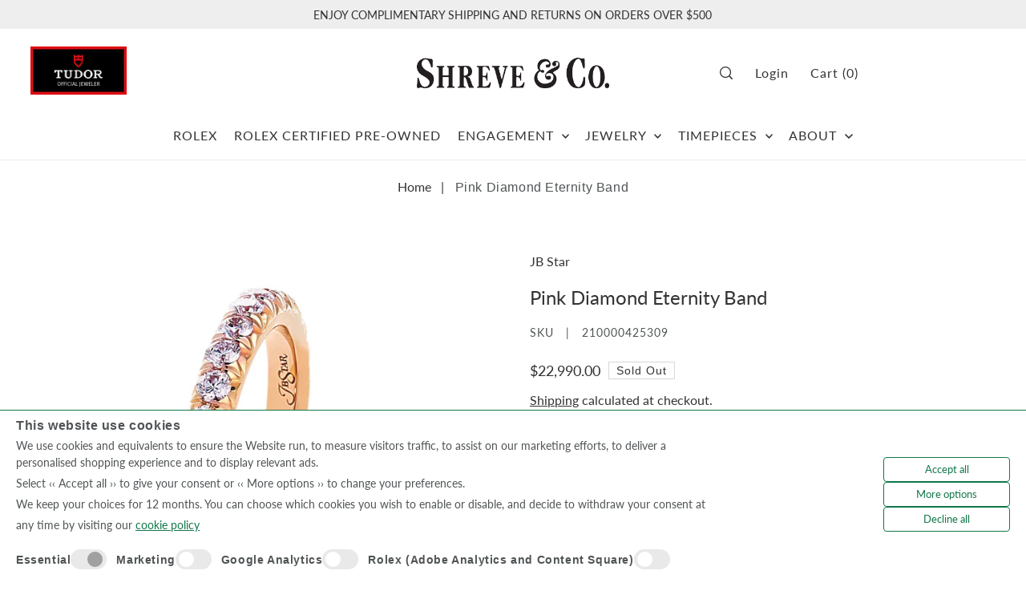

--- FILE ---
content_type: text/html; charset=utf-8
request_url: https://shreve.com/products/pink-diamond-eternity-band
body_size: 55283
content:
<!DOCTYPE html>
<html class="no-js supports-no-cookies" lang="en">
<script>
  (function(w, d, t, h, s, n) {
    w.FlodeskObject = n;
    var fn = function() {
      (w[n].q = w[n].q || []).push(arguments);
    };
    w[n] = w[n] || fn;
    var f = d.getElementsByTagName(t)[0];
    var v = '?v=' + Math.floor(new Date().getTime() / (120 * 1000)) * 60;
    var sm = d.createElement(t);
    sm.async = true;
    sm.type = 'module';
    sm.src = h + s + '.mjs' + v;
    f.parentNode.insertBefore(sm, f);
    var sn = d.createElement(t);
    sn.async = true;
    sn.noModule = true;
    sn.src = h + s + '.js' + v;
    f.parentNode.insertBefore(sn, f);
  })(window, document, 'script', 'https://assets.flodesk.com', '/universal', 'fd');
</script>  
<head>
  <meta charset="utf-8">
  

 <!-- default to true --><!-- Contain template--><!-- setting name: pluginseo_pageTitleTruncateEnableForProducts-->
    <!-- setting value: true --><!-- pageTitleTemplate: %% product.title %% | Shreve & Co. -->
  <!-- pageTitleToParse": Pink Diamond Eternity Band -->
  <!-- pageTitleTruncateApplicable: true -->

  <!-- pluginseo_pageTitleTemplateApplyToAll: false -->
  <!-- pageTitleTruncateApplicable: true --><!-- Custom page title: No --><title>Pink Diamond Eternity Band | Shreve & Co. | Shreve &amp; Co. Jewelers</title> <!-- default to true --><!-- Contain template--><!-- setting name: pluginseo_metaDescriptionTruncateEnableForProducts-->
    <!-- setting value: true --><!-- metaDescriptionTemplate: Shop %% product.title %% at Shreve & Co. in Palo Alto and San Francisco, CA %% product.description || strip_newlines || replace: '.,', ',' || strip_html || escape %% -->
  <!-- metaDescriptionToParse": Collection : 18kr -->
  <!-- metaDescriptionTruncateApplicable: true -->

  <!-- pluginseo_metaDescriptionTemplateApplyToAll: false -->
  <!-- metaDescriptionTruncateApplicable: true --><!-- No-->
      <!--1--><meta name="description" content="Collection : 18kr" /><script data-desc="seo-breadcrumb-list" type="application/ld+json">
{
  "@context": "http://schema.org",
  "@type": "BreadcrumbList",
  "itemListElement": [{
            "@type": "ListItem",
            "position": 1,
            "item": {
              "@id": "https://shreve.com/products/pink-diamond-eternity-band",
              "name": "Pink Diamond Eternity Band"
            }
          }]
}
</script><script data-desc="seo-organization" type="application/ld+json">
  {
    "@context": "http://schema.org",
    "@type": "Organization",
    "@id": "https://shreve.com#organization",
    "name": "Shreve &amp; Co. Jewelers",
    "url": "https://shreve.com","sameAs": []
  }
</script><script data-desc="seo-product" type="application/ld+json">
      {
        "@context": "http://schema.org/",
        "@type": "Product",
        "@id": "https://shreve.com/products/pink-diamond-eternity-band#product",
        "name": "Pink Diamond Eternity Band",
        "image": "https://shreve.com/cdn/shop/products/074662_7efe7add-13bd-43c4-ad13-d8f6dc4fbc2b_450x450.jpg?v=1694936906",
        "description": "Collection : 18kr",
        "mpn": "8212265107620","sku": "210000425309",
"gtin8": "0158/004","offers": {
            "@type": "Offer",
            "url": "https://shreve.com/products/pink-diamond-eternity-band",
            "priceCurrency": "USD",
            "price": "22990.0",
            "availability": "OutOfStock",
            "seller": {
              "@type": "Organization",
              "@id": "https://shreve.com#organization"
            }
          }}
    </script><script data-desc="seo-website" type="application/ld+json">
  {
    "@context": "http://schema.org",
    "@type": "WebSite",
    "name": "Shreve &amp; Co. Jewelers",
    "url": "https://shreve.com",
    "potentialAction": {
      "@type": "SearchAction",
      "target": "https://shreve.com/search?q={search_term_string}",
      "query-input": "required name=search_term_string"
    }
  }
</script><meta name="pluginseo" content="Plug in SEO Plus" data-ptf="s-te_pr-ap" data-mdf="s-me" />

  <meta http-equiv="X-UA-Compatible" content="IE=edge">
  <meta name="viewport" content="width=device-width,initial-scale=1">
  <meta name="theme-color" content="#eeeeee"><link rel="canonical" href="https://shreve.com/products/pink-diamond-eternity-band"><script src="https://code.jquery.com/jquery-3.6.0.min.js"  ></script>
  <link rel="preconnect" href="https://cdn.shopify.com" crossorigin><link rel="preconnect" href="https://fonts.shopifycdn.com" crossorigin><!-- Google Tag Manager -->
    <script>(function(w,d,s,l,i){w[l]=w[l]||[];w[l].push({'gtm.start':
    new Date().getTime(),event:'gtm.js'});var f=d.getElementsByTagName(s)[0],
    j=d.createElement(s),dl=l!='dataLayer'?'&l='+l:'';j.async=true;j.src=
    'https://www.googletagmanager.com/gtm.js?id='+i+dl;f.parentNode.insertBefore(j,f);
    })(window,document,'script','dataLayer','GTM-NK4R33H');</script>
    <!-- End Google Tag Manager -->



  
    <!-- Preload onDomain stylesheets and script libraries -->
  <link rel="preload" href="//shreve.com/cdn/shop/t/22/assets/theme.css?v=151227065892732242201751281780" as="style">
  <link rel="preload" href="//shreve.com/cdn/shop/t/22/assets/theme.js?v=56126781749537720041698183053" as="script">

  
    <link rel="shortcut icon" href="//shreve.com/cdn/shop/files/shreve_favicon_32x32_5850be97-b815-4682-bd9b-0a855b502378.png?crop=center&height=32&v=1686676044&width=32" type="image/png" />
  

  


  

  
  
  

    

    

  

  
  

 

  

  

  

  

  

  

  
<meta property="og:image" content="http://shreve.com/cdn/shop/products/074662_7efe7add-13bd-43c4-ad13-d8f6dc4fbc2b.jpg?v=1694936906">
  <meta property="og:image:secure_url" content="https://shreve.com/cdn/shop/products/074662_7efe7add-13bd-43c4-ad13-d8f6dc4fbc2b.jpg?v=1694936906">
  <meta property="og:image:width" content="2400">
  <meta property="og:image:height" content="2400"><meta property="og:site_name" content="Shreve &amp; Co. Jewelers">


<meta name="twitter:card" content="summary"><meta name="twitter:site" content="@"><meta name="twitter:title" content="Pink Diamond Eternity Band">
  <meta name="twitter:description" content="Collection : 18kr"><meta name="twitter:card" content="Liquid error (snippets/snip-social-meta-tags line 77): invalid url input">
    <meta name="twitter:image" content="Liquid error (snippets/snip-social-meta-tags line 78): invalid url input"><meta name="twitter:image:width" content="480">
  <meta name="twitter:image:height" content="480">
  
 <script type="application/ld+json">
   {
     "@context": "https://schema.org",
     "@type": "Product",
     "id": "pink-diamond-eternity-band",
     "url": "//products/pink-diamond-eternity-band",
     "image": "//shreve.com/cdn/shop/products/074662_7efe7add-13bd-43c4-ad13-d8f6dc4fbc2b.jpg?v=1694936906&width=1024",
     "name": "Pink Diamond Eternity Band",
     "brand": {"@type": "Brand", "name": "JB Star"},
     "description": "Collection : 18kr","sku": "210000425309","offers": {
       "@type": "Offer",
       "price": "22,990.00",
       "priceCurrency": "USD",
       "availability": "http://schema.org/InStock",
       "priceValidUntil": "2030-01-01",
       "url": "/products/pink-diamond-eternity-band"
     }}
 </script>



  <script src="//shreve.com/cdn/shop/t/22/assets/theme.js?v=56126781749537720041698183053" defer></script>

  <script type='text/javascript' src='/apps/wlm/js/wlm-1.1.js?v=2.0'></script>


 
 









<style type="text/css">.wlm-message-pnf{text-align:center}#wlm-pwd-form{padding:30px 0;text-align:center}#wlm-wrapper{display:inline-block}#wlm-pwd-error{display:none;color:#FB8077;text-align:left;margin-top:10px;font-size:1.3rem}#wlm-pwd-error.wlm-error{border:1px solid #FB8077}#wlm-pwd-form-button{display:inline-block !important;height:auto !important;padding:8px 15px !important;background:black;border-radius:0 !important;color:#fff !important;text-decoration:none !important;vertical-align:top}.wlm-instantclick-fix,.wlm-item-selector{position:absolute;z-index:-999;display:none;height:0;width:0;font-size:0;line-height:0}#wlm-pwd-msg{margin-bottom:20px;text-align:left}#wlm-pwd-msg>p{margin-top:0;margin-bottom:0}.wlm-form-holder{display:flex}#wlm-pwd{border-color:black;border-width:1px;border-right:0;padding:0 10px}#wlm-pwd:focus-visible{outline:0}</style>


















































































<script type='text/javascript'>wlm.arrHideLinksByAuth.may['iMD7311366'] ='a[href$="/products/38mm-tangente-watch-with-black-dial-in-stainless-steel-strap-uber-edition"],a[href*="/products/38mm-tangente-watch-with-black-dial-in-stainless-steel-strap-uber-edition/"],a[href*="/products/38mm-tangente-watch-with-black-dial-in-stainless-steel-strap-uber-edition?"],a[href*="/products/38mm-tangente-watch-with-black-dial-in-stainless-steel-strap-uber-edition#"]';</script><script type='text/javascript'>wlm.arrHideLinksByAuth.may['iMD7311366'] ='a[href$="/products/38mm-tangente-watch-with-black-dial-in-stainless-steel-strap-uber-edition"],a[href*="/products/38mm-tangente-watch-with-black-dial-in-stainless-steel-strap-uber-edition/"],a[href*="/products/38mm-tangente-watch-with-black-dial-in-stainless-steel-strap-uber-edition?"],a[href*="/products/38mm-tangente-watch-with-black-dial-in-stainless-steel-strap-uber-edition#"]';</script>



<script type='text/javascript'>wlm.arrHideLinksByAuth.may['iMD7311830'] ='a[href$="/products/40mm-zurich-worldtimer-with-black-dial-in-stainless-steel-strap-uber-edition"],a[href*="/products/40mm-zurich-worldtimer-with-black-dial-in-stainless-steel-strap-uber-edition/"],a[href*="/products/40mm-zurich-worldtimer-with-black-dial-in-stainless-steel-strap-uber-edition?"],a[href*="/products/40mm-zurich-worldtimer-with-black-dial-in-stainless-steel-strap-uber-edition#"]';</script><script type='text/javascript'>wlm.arrHideLinksByAuth.may['iMD7311830'] ='a[href$="/products/40mm-zurich-worldtimer-with-black-dial-in-stainless-steel-strap-uber-edition"],a[href*="/products/40mm-zurich-worldtimer-with-black-dial-in-stainless-steel-strap-uber-edition/"],a[href*="/products/40mm-zurich-worldtimer-with-black-dial-in-stainless-steel-strap-uber-edition?"],a[href*="/products/40mm-zurich-worldtimer-with-black-dial-in-stainless-steel-strap-uber-edition#"]';</script>



<script type='text/javascript'>wlm.arrHideLinksByAuth.may['kph2345686'] ='a[href$="/products/pilots-watch-top-gun-heart15-in-ceratanium-limited-edition"],a[href*="/products/pilots-watch-top-gun-heart15-in-ceratanium-limited-edition/"],a[href*="/products/pilots-watch-top-gun-heart15-in-ceratanium-limited-edition?"],a[href*="/products/pilots-watch-top-gun-heart15-in-ceratanium-limited-edition#"]';</script><script type='text/javascript'>wlm.arrHideLinksByAuth.may['kph2345686'] ='a[href$="/products/pilots-watch-top-gun-heart15-in-ceratanium-limited-edition"],a[href*="/products/pilots-watch-top-gun-heart15-in-ceratanium-limited-edition/"],a[href*="/products/pilots-watch-top-gun-heart15-in-ceratanium-limited-edition?"],a[href*="/products/pilots-watch-top-gun-heart15-in-ceratanium-limited-edition#"]';</script>






<script type='text/javascript'>

wlm.navigateByLocation();

wlm.jq(document).ready(function(){
wlm.removeLinks();
});
</script>


<script>window.performance && window.performance.mark && window.performance.mark('shopify.content_for_header.start');</script><meta name="facebook-domain-verification" content="p2fnl7ed8y6ygch5vt5339n5539azx">
<meta id="shopify-digital-wallet" name="shopify-digital-wallet" content="/61875781796/digital_wallets/dialog">
<meta name="shopify-checkout-api-token" content="960ce8846f8994b3f3482b6e01ad4149">
<meta id="in-context-paypal-metadata" data-shop-id="61875781796" data-venmo-supported="false" data-environment="production" data-locale="en_US" data-paypal-v4="true" data-currency="USD">
<link rel="alternate" type="application/json+oembed" href="https://shreve.com/products/pink-diamond-eternity-band.oembed">
<script async="async" src="/checkouts/internal/preloads.js?locale=en-US"></script>
<link rel="preconnect" href="https://shop.app" crossorigin="anonymous">
<script async="async" src="https://shop.app/checkouts/internal/preloads.js?locale=en-US&shop_id=61875781796" crossorigin="anonymous"></script>
<script id="apple-pay-shop-capabilities" type="application/json">{"shopId":61875781796,"countryCode":"US","currencyCode":"USD","merchantCapabilities":["supports3DS"],"merchantId":"gid:\/\/shopify\/Shop\/61875781796","merchantName":"Shreve \u0026 Co. Jewelers","requiredBillingContactFields":["postalAddress","email","phone"],"requiredShippingContactFields":["postalAddress","email","phone"],"shippingType":"shipping","supportedNetworks":["visa","masterCard","amex"],"total":{"type":"pending","label":"Shreve \u0026 Co. Jewelers","amount":"1.00"},"shopifyPaymentsEnabled":true,"supportsSubscriptions":true}</script>
<script id="shopify-features" type="application/json">{"accessToken":"960ce8846f8994b3f3482b6e01ad4149","betas":["rich-media-storefront-analytics"],"domain":"shreve.com","predictiveSearch":true,"shopId":61875781796,"locale":"en"}</script>
<script>var Shopify = Shopify || {};
Shopify.shop = "shreve-co-jewelers.myshopify.com";
Shopify.locale = "en";
Shopify.currency = {"active":"USD","rate":"1.0"};
Shopify.country = "US";
Shopify.theme = {"name":"Shreve \u0026 Co. ADA 1","id":138758619300,"schema_name":"Forge","schema_version":"2.2.0","theme_store_id":null,"role":"main"};
Shopify.theme.handle = "null";
Shopify.theme.style = {"id":null,"handle":null};
Shopify.cdnHost = "shreve.com/cdn";
Shopify.routes = Shopify.routes || {};
Shopify.routes.root = "/";</script>
<script type="module">!function(o){(o.Shopify=o.Shopify||{}).modules=!0}(window);</script>
<script>!function(o){function n(){var o=[];function n(){o.push(Array.prototype.slice.apply(arguments))}return n.q=o,n}var t=o.Shopify=o.Shopify||{};t.loadFeatures=n(),t.autoloadFeatures=n()}(window);</script>
<script>
  window.ShopifyPay = window.ShopifyPay || {};
  window.ShopifyPay.apiHost = "shop.app\/pay";
  window.ShopifyPay.redirectState = null;
</script>
<script id="shop-js-analytics" type="application/json">{"pageType":"product"}</script>
<script defer="defer" async type="module" src="//shreve.com/cdn/shopifycloud/shop-js/modules/v2/client.init-shop-cart-sync_C5BV16lS.en.esm.js"></script>
<script defer="defer" async type="module" src="//shreve.com/cdn/shopifycloud/shop-js/modules/v2/chunk.common_CygWptCX.esm.js"></script>
<script type="module">
  await import("//shreve.com/cdn/shopifycloud/shop-js/modules/v2/client.init-shop-cart-sync_C5BV16lS.en.esm.js");
await import("//shreve.com/cdn/shopifycloud/shop-js/modules/v2/chunk.common_CygWptCX.esm.js");

  window.Shopify.SignInWithShop?.initShopCartSync?.({"fedCMEnabled":true,"windoidEnabled":true});

</script>
<script defer="defer" async type="module" src="//shreve.com/cdn/shopifycloud/shop-js/modules/v2/client.payment-terms_CZxnsJam.en.esm.js"></script>
<script defer="defer" async type="module" src="//shreve.com/cdn/shopifycloud/shop-js/modules/v2/chunk.common_CygWptCX.esm.js"></script>
<script defer="defer" async type="module" src="//shreve.com/cdn/shopifycloud/shop-js/modules/v2/chunk.modal_D71HUcav.esm.js"></script>
<script type="module">
  await import("//shreve.com/cdn/shopifycloud/shop-js/modules/v2/client.payment-terms_CZxnsJam.en.esm.js");
await import("//shreve.com/cdn/shopifycloud/shop-js/modules/v2/chunk.common_CygWptCX.esm.js");
await import("//shreve.com/cdn/shopifycloud/shop-js/modules/v2/chunk.modal_D71HUcav.esm.js");

  
</script>
<script>
  window.Shopify = window.Shopify || {};
  if (!window.Shopify.featureAssets) window.Shopify.featureAssets = {};
  window.Shopify.featureAssets['shop-js'] = {"shop-cart-sync":["modules/v2/client.shop-cart-sync_ZFArdW7E.en.esm.js","modules/v2/chunk.common_CygWptCX.esm.js"],"init-fed-cm":["modules/v2/client.init-fed-cm_CmiC4vf6.en.esm.js","modules/v2/chunk.common_CygWptCX.esm.js"],"shop-button":["modules/v2/client.shop-button_tlx5R9nI.en.esm.js","modules/v2/chunk.common_CygWptCX.esm.js"],"shop-cash-offers":["modules/v2/client.shop-cash-offers_DOA2yAJr.en.esm.js","modules/v2/chunk.common_CygWptCX.esm.js","modules/v2/chunk.modal_D71HUcav.esm.js"],"init-windoid":["modules/v2/client.init-windoid_sURxWdc1.en.esm.js","modules/v2/chunk.common_CygWptCX.esm.js"],"shop-toast-manager":["modules/v2/client.shop-toast-manager_ClPi3nE9.en.esm.js","modules/v2/chunk.common_CygWptCX.esm.js"],"init-shop-email-lookup-coordinator":["modules/v2/client.init-shop-email-lookup-coordinator_B8hsDcYM.en.esm.js","modules/v2/chunk.common_CygWptCX.esm.js"],"init-shop-cart-sync":["modules/v2/client.init-shop-cart-sync_C5BV16lS.en.esm.js","modules/v2/chunk.common_CygWptCX.esm.js"],"avatar":["modules/v2/client.avatar_BTnouDA3.en.esm.js"],"pay-button":["modules/v2/client.pay-button_FdsNuTd3.en.esm.js","modules/v2/chunk.common_CygWptCX.esm.js"],"init-customer-accounts":["modules/v2/client.init-customer-accounts_DxDtT_ad.en.esm.js","modules/v2/client.shop-login-button_C5VAVYt1.en.esm.js","modules/v2/chunk.common_CygWptCX.esm.js","modules/v2/chunk.modal_D71HUcav.esm.js"],"init-shop-for-new-customer-accounts":["modules/v2/client.init-shop-for-new-customer-accounts_ChsxoAhi.en.esm.js","modules/v2/client.shop-login-button_C5VAVYt1.en.esm.js","modules/v2/chunk.common_CygWptCX.esm.js","modules/v2/chunk.modal_D71HUcav.esm.js"],"shop-login-button":["modules/v2/client.shop-login-button_C5VAVYt1.en.esm.js","modules/v2/chunk.common_CygWptCX.esm.js","modules/v2/chunk.modal_D71HUcav.esm.js"],"init-customer-accounts-sign-up":["modules/v2/client.init-customer-accounts-sign-up_CPSyQ0Tj.en.esm.js","modules/v2/client.shop-login-button_C5VAVYt1.en.esm.js","modules/v2/chunk.common_CygWptCX.esm.js","modules/v2/chunk.modal_D71HUcav.esm.js"],"shop-follow-button":["modules/v2/client.shop-follow-button_Cva4Ekp9.en.esm.js","modules/v2/chunk.common_CygWptCX.esm.js","modules/v2/chunk.modal_D71HUcav.esm.js"],"checkout-modal":["modules/v2/client.checkout-modal_BPM8l0SH.en.esm.js","modules/v2/chunk.common_CygWptCX.esm.js","modules/v2/chunk.modal_D71HUcav.esm.js"],"lead-capture":["modules/v2/client.lead-capture_Bi8yE_yS.en.esm.js","modules/v2/chunk.common_CygWptCX.esm.js","modules/v2/chunk.modal_D71HUcav.esm.js"],"shop-login":["modules/v2/client.shop-login_D6lNrXab.en.esm.js","modules/v2/chunk.common_CygWptCX.esm.js","modules/v2/chunk.modal_D71HUcav.esm.js"],"payment-terms":["modules/v2/client.payment-terms_CZxnsJam.en.esm.js","modules/v2/chunk.common_CygWptCX.esm.js","modules/v2/chunk.modal_D71HUcav.esm.js"]};
</script>
<script>(function() {
  var isLoaded = false;
  function asyncLoad() {
    if (isLoaded) return;
    isLoaded = true;
    var urls = ["\/\/cdn.shopify.com\/s\/files\/1\/0257\/0108\/9360\/t\/85\/assets\/usf-license.js?shop=shreve-co-jewelers.myshopify.com"];
    for (var i = 0; i < urls.length; i++) {
      var s = document.createElement('script');
      s.type = 'text/javascript';
      s.async = true;
      s.src = urls[i];
      var x = document.getElementsByTagName('script')[0];
      x.parentNode.insertBefore(s, x);
    }
  };
  if(window.attachEvent) {
    window.attachEvent('onload', asyncLoad);
  } else {
    window.addEventListener('load', asyncLoad, false);
  }
})();</script>
<script id="__st">var __st={"a":61875781796,"offset":-18000,"reqid":"99d80f60-7b6b-4a1c-8906-09ff658e40bb-1768835731","pageurl":"shreve.com\/products\/pink-diamond-eternity-band","u":"25bd104f2521","p":"product","rtyp":"product","rid":8212265107620};</script>
<script>window.ShopifyPaypalV4VisibilityTracking = true;</script>
<script id="captcha-bootstrap">!function(){'use strict';const t='contact',e='account',n='new_comment',o=[[t,t],['blogs',n],['comments',n],[t,'customer']],c=[[e,'customer_login'],[e,'guest_login'],[e,'recover_customer_password'],[e,'create_customer']],r=t=>t.map((([t,e])=>`form[action*='/${t}']:not([data-nocaptcha='true']) input[name='form_type'][value='${e}']`)).join(','),a=t=>()=>t?[...document.querySelectorAll(t)].map((t=>t.form)):[];function s(){const t=[...o],e=r(t);return a(e)}const i='password',u='form_key',d=['recaptcha-v3-token','g-recaptcha-response','h-captcha-response',i],f=()=>{try{return window.sessionStorage}catch{return}},m='__shopify_v',_=t=>t.elements[u];function p(t,e,n=!1){try{const o=window.sessionStorage,c=JSON.parse(o.getItem(e)),{data:r}=function(t){const{data:e,action:n}=t;return t[m]||n?{data:e,action:n}:{data:t,action:n}}(c);for(const[e,n]of Object.entries(r))t.elements[e]&&(t.elements[e].value=n);n&&o.removeItem(e)}catch(o){console.error('form repopulation failed',{error:o})}}const l='form_type',E='cptcha';function T(t){t.dataset[E]=!0}const w=window,h=w.document,L='Shopify',v='ce_forms',y='captcha';let A=!1;((t,e)=>{const n=(g='f06e6c50-85a8-45c8-87d0-21a2b65856fe',I='https://cdn.shopify.com/shopifycloud/storefront-forms-hcaptcha/ce_storefront_forms_captcha_hcaptcha.v1.5.2.iife.js',D={infoText:'Protected by hCaptcha',privacyText:'Privacy',termsText:'Terms'},(t,e,n)=>{const o=w[L][v],c=o.bindForm;if(c)return c(t,g,e,D).then(n);var r;o.q.push([[t,g,e,D],n]),r=I,A||(h.body.append(Object.assign(h.createElement('script'),{id:'captcha-provider',async:!0,src:r})),A=!0)});var g,I,D;w[L]=w[L]||{},w[L][v]=w[L][v]||{},w[L][v].q=[],w[L][y]=w[L][y]||{},w[L][y].protect=function(t,e){n(t,void 0,e),T(t)},Object.freeze(w[L][y]),function(t,e,n,w,h,L){const[v,y,A,g]=function(t,e,n){const i=e?o:[],u=t?c:[],d=[...i,...u],f=r(d),m=r(i),_=r(d.filter((([t,e])=>n.includes(e))));return[a(f),a(m),a(_),s()]}(w,h,L),I=t=>{const e=t.target;return e instanceof HTMLFormElement?e:e&&e.form},D=t=>v().includes(t);t.addEventListener('submit',(t=>{const e=I(t);if(!e)return;const n=D(e)&&!e.dataset.hcaptchaBound&&!e.dataset.recaptchaBound,o=_(e),c=g().includes(e)&&(!o||!o.value);(n||c)&&t.preventDefault(),c&&!n&&(function(t){try{if(!f())return;!function(t){const e=f();if(!e)return;const n=_(t);if(!n)return;const o=n.value;o&&e.removeItem(o)}(t);const e=Array.from(Array(32),(()=>Math.random().toString(36)[2])).join('');!function(t,e){_(t)||t.append(Object.assign(document.createElement('input'),{type:'hidden',name:u})),t.elements[u].value=e}(t,e),function(t,e){const n=f();if(!n)return;const o=[...t.querySelectorAll(`input[type='${i}']`)].map((({name:t})=>t)),c=[...d,...o],r={};for(const[a,s]of new FormData(t).entries())c.includes(a)||(r[a]=s);n.setItem(e,JSON.stringify({[m]:1,action:t.action,data:r}))}(t,e)}catch(e){console.error('failed to persist form',e)}}(e),e.submit())}));const S=(t,e)=>{t&&!t.dataset[E]&&(n(t,e.some((e=>e===t))),T(t))};for(const o of['focusin','change'])t.addEventListener(o,(t=>{const e=I(t);D(e)&&S(e,y())}));const B=e.get('form_key'),M=e.get(l),P=B&&M;t.addEventListener('DOMContentLoaded',(()=>{const t=y();if(P)for(const e of t)e.elements[l].value===M&&p(e,B);[...new Set([...A(),...v().filter((t=>'true'===t.dataset.shopifyCaptcha))])].forEach((e=>S(e,t)))}))}(h,new URLSearchParams(w.location.search),n,t,e,['guest_login'])})(!0,!0)}();</script>
<script integrity="sha256-4kQ18oKyAcykRKYeNunJcIwy7WH5gtpwJnB7kiuLZ1E=" data-source-attribution="shopify.loadfeatures" defer="defer" src="//shreve.com/cdn/shopifycloud/storefront/assets/storefront/load_feature-a0a9edcb.js" crossorigin="anonymous"></script>
<script crossorigin="anonymous" defer="defer" src="//shreve.com/cdn/shopifycloud/storefront/assets/shopify_pay/storefront-65b4c6d7.js?v=20250812"></script>
<script data-source-attribution="shopify.dynamic_checkout.dynamic.init">var Shopify=Shopify||{};Shopify.PaymentButton=Shopify.PaymentButton||{isStorefrontPortableWallets:!0,init:function(){window.Shopify.PaymentButton.init=function(){};var t=document.createElement("script");t.src="https://shreve.com/cdn/shopifycloud/portable-wallets/latest/portable-wallets.en.js",t.type="module",document.head.appendChild(t)}};
</script>
<script data-source-attribution="shopify.dynamic_checkout.buyer_consent">
  function portableWalletsHideBuyerConsent(e){var t=document.getElementById("shopify-buyer-consent"),n=document.getElementById("shopify-subscription-policy-button");t&&n&&(t.classList.add("hidden"),t.setAttribute("aria-hidden","true"),n.removeEventListener("click",e))}function portableWalletsShowBuyerConsent(e){var t=document.getElementById("shopify-buyer-consent"),n=document.getElementById("shopify-subscription-policy-button");t&&n&&(t.classList.remove("hidden"),t.removeAttribute("aria-hidden"),n.addEventListener("click",e))}window.Shopify?.PaymentButton&&(window.Shopify.PaymentButton.hideBuyerConsent=portableWalletsHideBuyerConsent,window.Shopify.PaymentButton.showBuyerConsent=portableWalletsShowBuyerConsent);
</script>
<script data-source-attribution="shopify.dynamic_checkout.cart.bootstrap">document.addEventListener("DOMContentLoaded",(function(){function t(){return document.querySelector("shopify-accelerated-checkout-cart, shopify-accelerated-checkout")}if(t())Shopify.PaymentButton.init();else{new MutationObserver((function(e,n){t()&&(Shopify.PaymentButton.init(),n.disconnect())})).observe(document.body,{childList:!0,subtree:!0})}}));
</script>
<link id="shopify-accelerated-checkout-styles" rel="stylesheet" media="screen" href="https://shreve.com/cdn/shopifycloud/portable-wallets/latest/accelerated-checkout-backwards-compat.css" crossorigin="anonymous">
<style id="shopify-accelerated-checkout-cart">
        #shopify-buyer-consent {
  margin-top: 1em;
  display: inline-block;
  width: 100%;
}

#shopify-buyer-consent.hidden {
  display: none;
}

#shopify-subscription-policy-button {
  background: none;
  border: none;
  padding: 0;
  text-decoration: underline;
  font-size: inherit;
  cursor: pointer;
}

#shopify-subscription-policy-button::before {
  box-shadow: none;
}

      </style>

<script>window.performance && window.performance.mark && window.performance.mark('shopify.content_for_header.end');</script>
<script>window._usfTheme={
    id:138758619300,
    name:"Forge",
    version:"2.2.0",
    vendor:"Underground",
    applied:1,
    assetUrl:"//shreve.com/cdn/shop/t/22/assets/usf-boot.js?v=166537427895494860841767726615"
};
window._usfCustomerTags = null;
window._usfCollectionId = null;
window._usfCollectionDefaultSort = null;
window._usfLocale = "en";
window._usfRootUrl = "\/";
window.usf = {
  settings: {"online":1,"version":"1.0.2.4112","shop":"shreve-co-jewelers.myshopify.com","siteId":"7026a2af-2b0b-429c-b93e-913c5cead3eb","resUrl":"//cdn.shopify.com/s/files/1/0257/0108/9360/t/85/assets/","analyticsApiUrl":"https://svc-16-analytics-usf.hotyon.com/set","searchSvcUrl":"https://svc-16-usf.hotyon.com/","enabledPlugins":["preview-usf"],"showGotoTop":1,"mobileBreakpoint":767,"decimals":2,"decimalDisplay":".","thousandSeparator":",","currency":"USD","priceLongFormat":"${0} USD","priceFormat":"${0}","plugins":{},"revision":86784762,"filters":{"filtersHorzStyle":"default","filtersHorzPosition":"left","filtersMobileStyle":"default"},"instantSearch":{"online":1,"searchBoxSelector":"input[name=q]","numOfSuggestions":6,"numOfProductMatches":6,"numOfCollections":4,"numOfPages":4,"layout":"two-columns","productDisplayType":"list","productColumnPosition":"left","productsPerRow":2,"showPopularProducts":1,"numOfPopularProducts":6,"numOfRecentSearches":5},"search":{"online":1,"sortFields":["r","title","-title","date","-date","price","-price"],"searchResultsUrl":"/pages/search-results","more":"more","itemsPerPage":28,"imageSizeType":"fixed","imageSize":"600,350","showSearchInputOnSearchPage":1,"showAltImage":1,"showVendor":1,"showSale":1,"showSoldOut":1,"canChangeUrl":1},"collections":{"online":1,"collectionsPageUrl":"/pages/collections"},"filterNavigation":{"showFilterArea":1,"showSingle":1,"showProductCount":1},"translation_en":{"search":"Search","latestSearches":"Latest searches","popularSearches":"Popular searches","viewAllResultsFor":"view all results for <span class=\"usf-highlight\">{0}</span>","viewAllResults":"view all results","noMatchesFoundFor":"No matches found for \"<b>{0}</b>\". Please try again with a different term.","productSearchResultWithTermSummary":"<b>{0}</b> results for '<b>{1}</b>'","productSearchResultSummary":"<b>{0}</b> products","productSearchNoResults":"<h2>No matching for '<b>{0}</b>'.</h2><p>But don't give up – check the filters, spelling or try less specific search terms.</p>","productSearchNoResultsEmptyTerm":"<h2>No results found.</h2><p>But don't give up – check the filters or try less specific terms.</p>","clearAll":"Clear all","clear":"Clear","clearAllFilters":"Clear all filters","clearFiltersBy":"Clear filters by {0}","filterBy":"Filter by {0}","sort":"Sort","sortBy_r":"Relevance","sortBy_title":"Title: A-Z","sortBy_-title":"Title: Z-A","sortBy_date":"Date: Old to New","sortBy_-date":"Date: New to Old","sortBy_price":"Price: Low to High","sortBy_-price":"Price: High to Low","sortBy_percentSale":"Percent sales: Low to High","sortBy_-percentSale":"Percent sales: High to Low","sortBy_-discount":"Discount: High to Low","sortBy_bestselling":"Best selling","sortBy_-available":"Inventory: High to Low","sortBy_producttype":"Product Type: A-Z","sortBy_-producttype":"Product Type: Z-A","sortBy_random":"Random","filters":"Filters","filterOptions":"Filter options","clearFilterOptions":"Clear all filter options","youHaveViewed":"You've viewed {0} of {1} products","loadMore":"Load more","loadPrev":"Load previous","productMatches":"Product matches","trending":"Trending","didYouMean":"Sorry, nothing found for '<b>{0}</b>'.<br>Did you mean '<b>{1}</b>'?","searchSuggestions":"Search suggestions","popularSearch":"Popular search","quantity":"Quantity","selectedVariantNotAvailable":"The selected variant is not available.","addToCart":"Add to cart","seeFullDetails":"See full details","chooseOptions":"Choose options","quickView":"Quick view","sale":"Sale","save":"Save","soldOut":"Sold out","viewItems":"View items","more":"More","all":"All","prevPage":"Previous page","gotoPage":"Go to page {0}","nextPage":"Next page","from":"From","collections":"Collections","pages":"Pages","sortBy_option:Non-Refundable Deposit":"Non-Refundable Deposit: A-Z","sortBy_-option:Non-Refundable Deposit":"Non-Refundable Deposit: Z-A","sortBy_option:ECOM ID":"ECOM ID: A-Z","sortBy_-option:ECOM ID":"ECOM ID: Z-A"}}
}
</script>
<script src="//shreve.com/cdn/shop/t/22/assets/usf-boot.js?v=166537427895494860841767726615" async></script>


  

<style data-shopify>

@font-face {
  font-family: Lato;
  font-weight: 400;
  font-style: normal;
  font-display: swap;
  src: url("//shreve.com/cdn/fonts/lato/lato_n4.c3b93d431f0091c8be23185e15c9d1fee1e971c5.woff2") format("woff2"),
       url("//shreve.com/cdn/fonts/lato/lato_n4.d5c00c781efb195594fd2fd4ad04f7882949e327.woff") format("woff");
}

@font-face {
  font-family: Lato;
  font-weight: 700;
  font-style: normal;
  font-display: swap;
  src: url("//shreve.com/cdn/fonts/lato/lato_n7.900f219bc7337bc57a7a2151983f0a4a4d9d5dcf.woff2") format("woff2"),
       url("//shreve.com/cdn/fonts/lato/lato_n7.a55c60751adcc35be7c4f8a0313f9698598612ee.woff") format("woff");
}

@font-face {
  font-family: Lato;
  font-weight: 400;
  font-style: italic;
  font-display: swap;
  src: url("//shreve.com/cdn/fonts/lato/lato_i4.09c847adc47c2fefc3368f2e241a3712168bc4b6.woff2") format("woff2"),
       url("//shreve.com/cdn/fonts/lato/lato_i4.3c7d9eb6c1b0a2bf62d892c3ee4582b016d0f30c.woff") format("woff");
}

@font-face {
  font-family: Lato;
  font-weight: 700;
  font-style: italic;
  font-display: swap;
  src: url("//shreve.com/cdn/fonts/lato/lato_i7.16ba75868b37083a879b8dd9f2be44e067dfbf92.woff2") format("woff2"),
       url("//shreve.com/cdn/fonts/lato/lato_i7.4c07c2b3b7e64ab516aa2f2081d2bb0366b9dce8.woff") format("woff");
}

@font-face {
  font-family: Lato;
  font-weight: 400;
  font-style: normal;
  font-display: swap;
  src: url("//shreve.com/cdn/fonts/lato/lato_n4.c3b93d431f0091c8be23185e15c9d1fee1e971c5.woff2") format("woff2"),
       url("//shreve.com/cdn/fonts/lato/lato_n4.d5c00c781efb195594fd2fd4ad04f7882949e327.woff") format("woff");
}

@font-face {
  font-family: Lato;
  font-weight: 400;
  font-style: normal;
  font-display: swap;
  src: url("//shreve.com/cdn/fonts/lato/lato_n4.c3b93d431f0091c8be23185e15c9d1fee1e971c5.woff2") format("woff2"),
       url("//shreve.com/cdn/fonts/lato/lato_n4.d5c00c781efb195594fd2fd4ad04f7882949e327.woff") format("woff");
}

:root {
  --heading-family: Lato;
  --heading-weight: 400;
  --heading-style: normal;
  --heading-spacing: 0px;
  --heading-align: center;

  --main-family: Lato;
  --main-weight: 400;
  --main-style: normal;
  --main-spacing: 0px;

  --nav-family: Lato;
  --nav-weight: 400;
  --nav-style: normal;
  --nav-spacing: 1px;
  --nav-transform: unset;

  --font-size: 16px;
  --nav-size: 16px;
  --h1-size: 30px;
  --h2-size: 24px;
  --h3-size: 20px;
  --h4-size: calc(var(--font-size) + 2px);
  --h5-size: calc(var(--font-size) + 1px);

  --font-size-sm: calc(16px - 2px);
  --font-size-reset: 16px;

  --buttons-transform: uppercase;
  --buttons-border-weight: 1px;
  --buttons-corners: 0;
  --buttons-spacing: 0px;
  --form-border-weight: 1px;

  --slideout-desktop: 550px;
  --slideout-desktop-n: -550px;
  --slideout-mobile: 100%;
  --slideout-mobile-n: -100%;

  --keyboard-focus: #dddddd;
  --keyboard-border-style: solid;
  --keyboard-border-weight: 1px;
  --keyboard-border-offset-weight: -1px;

  --scheme-1-bg: #ffffff;
  --scheme-1-text: #333333;
  --scheme-1-hover: #333333;

  --scheme-2-bg: #d7d7d7;
  --scheme-2-text: #333333;
  --scheme-2-hover: #333333;

  --scheme-3-bg-light: #1a45a4;
  --scheme-3-bg: #0c204c;
  --scheme-3-text: #FFFFFF;
  --scheme-3-hover: #ffffff;

  --background: #FFFFFF;
  --background-dark: #cccccc;
  --text-color-light: #737373;
  --text-color: #333333;
  --forms-bg: #f5f5f5;
  --dotted-color: #D7D7D7;
  --sale-color: #BF3333;
  --sale-color-dark: #6e1e1e;
  --sale-color-light: #dc7c7c;
  --announcement-bg: #eeeeee;
  --announcement-text: #333333;
  --announcement-hover: #FFFFFF;
  --mobile-header-bg: #ffffff;
  --mobile-header-text: #333333;
  --header-bg: #ffffff;
  --header-text: #333333;
  --header-hover: #333333;
  --button-bg: #0c204c;
  --button-text: #FFFFFF;
  --button-hover: #0c204c;
  --secondary-button-bg: #0c204c;
  --secondary-button-text: #ffffff;
  --secondary-button-hover: #0c204c;
  --swatch-accent: #0c204c;
  --gold-swatch:#f1ca8b;
  --rose-gold-swatch:#e2a79f;
  --silver-swatch:#d5d7d8;
  --platinum-swatch:#757575;
  --copper-swatch:#bd6f2c;
  --directional-bg: #0c204c;
  --directional-text: #ffffff;
  --directional-hover: #ffffff;
  --footer-bg: #0c204c;
  --footer-text: #ffffff;
  --footer-hover: #ffffff;
  --error-msg-dark: #BF3333;
  --error-msg-light: #fcf5f5;
  --success-msg-dark: #43664a;
  --success-msg-light: #a8cbaf;
  --slideshow-btn-height: 34px;
  --slideshow-btn-width: 34px;
  --masonry-padding: 20px;
  --section-padding: 40px;
  --section-background: transparent;
  --section-overlay-color: 0, 0, 0;
  --section-overlay-opacity: 0;
  --placeholder-background: rgba(51, 51, 51, 0.7);
  --placeholder-fill: rgba(51, 51, 51, 0.3);

  --color-body-text: var(--text-color);
  --color-body: var(--background);
  --color-bg: var(--background);

  --star-active: rgb(51, 51, 51);
  --star-inactive: rgb(128, 128, 128);
}
.ajax-cart__free-shipping .cart-shipping-countdown {
  background-color: var(--scheme-1-bg);
  color: var(--scheme-1-text);
}
.ajax-cart__free-shipping p, .ajax-cart__free-shipping span, .ajax-cart__free-shipping small {
  color: var(--scheme-1-text);
}
.cart-shipping-countdown__meter {
  background-color: var(--scheme-1-text);
}
.cart-shipping-countdown__meter > span {
  background-color: var(--swatch-accent);
}
.product-form__upsell-item--outer {
  background-color: var(--scheme-2-bg);
}
.product-form__upsell-info--inner p,
.product-form__upsell-info--inner a,
.product-form__upsell-info--inner span,
.product-form_upsell-buttons .btn-border-link {
  color: var(--scheme-2-text);
}
.product-form_upsell-buttons .btn-border-link:before, .product-form_upsell-buttons .btn-border-link:after,
.product-form_upsell-buttons .btn-border-link span:before, .product-form_upsell-buttons .btn-border-link span:after {
  background-color: var(--scheme-2-text);
}
@media (max-width: 740px) {
  :root {
    --font-size: calc(16px - (16px * 0.15));
    --nav-size: calc(16px - (16px * 0.15));
    --h1-size: calc(30px - (30px * 0.15));
    --h2-size: calc(24px - (24px * 0.15));
    --h3-size: calc(20px - (20px * 0.15));
  }
}/* ---- Custom Metal CSS Colors ----*/
  [data-swatch-color="yellow-gold"],
  [data-swatch-color="gold"],
  [data-swatch-color="10kt-gold"],
  [data-swatch-color="10kt-yellow-gold"],
  [data-swatch-color="14kt-gold"],
  [data-swatch-color="14kt-yellow-gold"],
  [data-swatch-color="18kt-gold"],
  [data-swatch-color="18kt-yellow-gold"],
  [data-swatch-color="22kt-gold"],
  [data-swatch-color="22kt-yellow-gold"],
  [data-swatch-color="24kt-gold"],
  [data-swatch-color="24kt-yellow-gold"] {
    background: var(--gold-swatch) !important;
  }

  [data-swatch-color="rose-gold"],
  [data-swatch-color="10kt-rose-gold"],
  [data-swatch-color="14kt-rose-gold"],
  [data-swatch-color="18kt-rose-gold"],
  [data-swatch-color="22kt-rose-gold"],
  [data-swatch-color="24kt-rose-gold"]     {
    background: var(--rose-gold-swatch) !important;
  }

  [data-swatch-color="10kt-white-gold"],
  [data-swatch-color="14kt-white-gold"],
  [data-swatch-color="18kt-white-gold"],
  [data-swatch-color="22kt-white-gold"],
  [data-swatch-color="24kt-white-gold"],
  [data-swatch-color="white-gold"],
  [data-swatch-color="silver"],
  [data-swatch-color="sterling-silver"],
  [data-swatch-color="925-silver"] {
    background: var(--silver-swatch) !important;
  }

  [data-swatch-color="platinum"] {
    background: var(--platinum-swatch) !important;
  }

  [data-swatch-color="copper"] {
    background: var(--copper-swatch) !important;
  }/* ---- Custom Metal KT labels ----*/
  .swatches__swatch--color [data-swatch-color="10kt-gold"]:after,
  .swatches__swatch--color [data-swatch-color="10kt-yellow-gold"]:after,
  .swatches__swatch--color [data-swatch-color="10kt-white-gold"]:after,
  .swatches__swatch--color [data-swatch-color="10kt-rose-gold"]:after {
    content: '10kt';
    color: var(--text-color);
    font-size: 11px;
    position: absolute;
    left: 50%;
    top: 50%;
    transform: translate(-50%, -50%);
    line-height: 0;
  }

  .swatches__swatch--color [data-swatch-color="14kt-gold"]:after,
  .swatches__swatch--color [data-swatch-color="14kt-yellow-gold"]:after,
  .swatches__swatch--color [data-swatch-color="14kt-white-gold"]:after,
  .swatches__swatch--color [data-swatch-color="14kt-rose-gold"]:after {
    content: '14kt';
    color: var(--text-color);
    font-size: 11px;
    position: absolute;
    left: 50%;
    top: 50%;
    transform: translate(-50%, -50%);
    line-height: 0;
  }

  .swatches__swatch--color [data-swatch-color="18kt-gold"]:after,
  .swatches__swatch--color [data-swatch-color="18kt-white-gold"]:after,
  .swatches__swatch--color [data-swatch-color="18kt-yellow-gold"]:after,
  .swatches__swatch--color [data-swatch-color="18kt-rose-gold"]:after {
    content: '18kt';
    color: var(--text-color);
    font-size: 11px;
    position: absolute;
    left: 50%;
    top: 50%;
    transform: translate(-50%, -50%);
    line-height: 0;
  }

  .swatches__swatch--color [data-swatch-color="22kt-gold"]:after,
  .swatches__swatch--color [data-swatch-color="22kt-white-gold"]:after,
  .swatches__swatch--color [data-swatch-color="22kt-yellow-gold"]:after,
  .swatches__swatch--color [data-swatch-color="22kt-rose-gold"]:after {
    content: '22kt';
    color: var(--text-color);
    font-size: 11px;
    position: absolute;
    left: 50%;
    top: 50%;
    transform: translate(-50%, -50%);
    line-height: 0;
  }

  .swatches__swatch--color [data-swatch-color="24kt-gold"]:after,
  .swatches__swatch--color [data-swatch-color="24kt-white-gold"]:after,
  .swatches__swatch--color [data-swatch-color="24kt-yellow-gold"]:after,
  .swatches__swatch--color [data-swatch-color="24kt-rose-gold"]:after {
    content: '24kt';
    color: var(--text-color);
    font-size: 11px;
    position: absolute;
    left: 50%;
    top: 50%;
    transform: translate(-50%, -50%);
    line-height: 0;
  }</style>


  <link href="//shreve.com/cdn/shop/t/22/assets/theme.css?v=151227065892732242201751281780" rel="stylesheet" type="text/css" media="all" />
<link rel="preload" as="font" href="//shreve.com/cdn/fonts/lato/lato_n4.c3b93d431f0091c8be23185e15c9d1fee1e971c5.woff2" type="font/woff2" crossorigin><link rel="preload" as="font" href="//shreve.com/cdn/fonts/lato/lato_n4.c3b93d431f0091c8be23185e15c9d1fee1e971c5.woff2" type="font/woff2" crossorigin><link rel="preload" as="font" href="//shreve.com/cdn/fonts/lato/lato_n4.c3b93d431f0091c8be23185e15c9d1fee1e971c5.woff2" type="font/woff2" crossorigin><script src="//shreve.com/cdn/shop/t/22/assets/global.js?v=71625618587728960181731016996" defer="defer"></script>

  <script>document.documentElement.className = document.documentElement.className.replace('no-js', 'js');</script>


  <style data-shopify>
      /* @font-face {
  font-family: Helvetica;
  font-weight: 300;
  font-style: normal;
  font-display: swap;
  src: url("//shreve-co-jewelers.myshopify.com/cdn/fonts/helvetica/helvetica_n3.e01288c0d2e8e4f4101819b750499a38c41ed953.woff2?h1=c2hyZXZlLWNvLWpld2VsZXJzLXN0YWdpbmcuYWNjb3VudC5teXNob3BpZnkuY29t&hmac=43fa92868ec752c4a5c03d31d5b74cacc73a6241965f520f8aa0cc8b1aaa5452") format("woff2"),
       url("//shreve-co-jewelers.myshopify.com/cdn/fonts/helvetica/helvetica_n3.689236138e1e3e1b03386488943f79b29e240af5.woff?h1=c2hyZXZlLWNvLWpld2VsZXJzLXN0YWdpbmcuYWNjb3VudC5teXNob3BpZnkuY29t&hmac=39273dc8864826a9305f8cfb0bc1788df21e5e72cffdc7fce463cec3e39630ee") format("woff");
}

      @font-face {
  font-family: Helvetica;
  font-weight: 700;
  font-style: normal;
  font-display: swap;
  src: url("//shreve-co-jewelers.myshopify.com/cdn/fonts/helvetica/helvetica_n7.39bee04bd277a9c4e94e2fd42d53f4e3c0afb8a5.woff2?h1=c2hyZXZlLWNvLWpld2VsZXJzLXN0YWdpbmcuYWNjb3VudC5teXNob3BpZnkuY29t&hmac=4a7297aeb916250a74c29373c6400fd085c9a819b7c36ec24be94b2ca0fb1ad5") format("woff2"),
       url("//shreve-co-jewelers.myshopify.com/cdn/fonts/helvetica/helvetica_n7.b95359461a6788d5549e702cb2123bc40c227e49.woff?h1=c2hyZXZlLWNvLWpld2VsZXJzLXN0YWdpbmcuYWNjb3VudC5teXNob3BpZnkuY29t&hmac=91dae7788fd828991f039008533e291655a4bd84c73eb0d03b107c5a25774a5c") format("woff");
}

      @font-face {
  font-family: Helvetica;
  font-weight: 300;
  font-style: oblique;
  font-display: swap;
  src: url("//shreve-co-jewelers.myshopify.com/cdn/fonts/helvetica/helvetica_o3.8738cda7d30fedf1c8410fa8bf91499e05b2d370.woff2?h1=c2hyZXZlLWNvLWpld2VsZXJzLXN0YWdpbmcuYWNjb3VudC5teXNob3BpZnkuY29t&hmac=82d4c1000504ac2cd35500cf92e97f33f11f4d7c16c85a0f58882ed2c6cabda4") format("woff2"),
       url("//shreve-co-jewelers.myshopify.com/cdn/fonts/helvetica/helvetica_o3.3d948a11eabbcdbbff983bdb2311e266180be9d7.woff?h1=c2hyZXZlLWNvLWpld2VsZXJzLXN0YWdpbmcuYWNjb3VudC5teXNob3BpZnkuY29t&hmac=55e2fcd8e11debd120e37b2658f741d1742957d9b8dbeb4be130bffdcf9f24ec") format("woff");
}

      @font-face {
  font-family: Helvetica;
  font-weight: 700;
  font-style: oblique;
  font-display: swap;
  src: url("//shreve-co-jewelers.myshopify.com/cdn/fonts/helvetica/helvetica_o7.215fd4ca1a06214fa01e44328a1992c977700ea2.woff2?h1=c2hyZXZlLWNvLWpld2VsZXJzLXN0YWdpbmcuYWNjb3VudC5teXNob3BpZnkuY29t&hmac=24d2b7d9f5196fd1bdcc1a5e95567f829ff57914b74c9d699550dc7ab0d4aac2") format("woff2"),
       url("//shreve-co-jewelers.myshopify.com/cdn/fonts/helvetica/helvetica_o7.b0a2026ae2aa64d060f9ce0ee1b3c3c1aa21bf88.woff?h1=c2hyZXZlLWNvLWpld2VsZXJzLXN0YWdpbmcuYWNjb3VudC5teXNob3BpZnkuY29t&hmac=db4e90d3587eb7afad7c3d5a24e08008c16df20fc795a3ef9cfbc4b652f5c600") format("woff");
}

      @font-face {
  font-family: Helvetica;
  font-weight: 400;
  font-style: normal;
  font-display: swap;
  src: url("//shreve-co-jewelers.myshopify.com/cdn/fonts/helvetica/helvetica_n4.fe093fe9ca22a15354813c912484945a36b79146.woff2?h1=c2hyZXZlLWNvLWpld2VsZXJzLXN0YWdpbmcuYWNjb3VudC5teXNob3BpZnkuY29t&hmac=7aa1d054f24d432d23caf3c66beb04d329f45673850f2c331eab379c2d6ab956") format("woff2"),
       url("//shreve-co-jewelers.myshopify.com/cdn/fonts/helvetica/helvetica_n4.8bddb85c18a0094c427a9bf65dee963ad88de4e8.woff?h1=c2hyZXZlLWNvLWpld2VsZXJzLXN0YWdpbmcuYWNjb3VudC5teXNob3BpZnkuY29t&hmac=f6c36927f00b1b5e67e3ba0811aac269242937a7437ea75626eb9f52cd000beb") format("woff");
}


       */
        :root,
        .color-background-1 {
          --color-background: 255,255,255;
        
          --gradient-background: #ffffff;
        
        --color-foreground: 21,27,30;
        --color-shadow: 21,27,30;
        --color-button: 21,27,30;
        --color-button-text: 255,255,255;
        --color-secondary-button: 255,255,255;
        --color-secondary-button-text: 21,27,30;
        --color-link: 21,27,30;
        --color-badge-foreground: 21,27,30;
        --color-badge-background: 255,255,255;
        --color-badge-border: 21,27,30;
        --payment-terms-background-color: rgb(255 255 255);
      }
      
        
        .color-background-2 {
          --color-background: 12,32,76;
        
          --gradient-background: #0c204c;
        
        --color-foreground: 255,255,255;
        --color-shadow: 12,32,76;
        --color-button: 255,255,255;
        --color-button-text: 255,255,255;
        --color-secondary-button: 12,32,76;
        --color-secondary-button-text: 12,32,76;
        --color-link: 12,32,76;
        --color-badge-foreground: 255,255,255;
        --color-badge-background: 12,32,76;
        --color-badge-border: 255,255,255;
        --payment-terms-background-color: rgb(12 32 76);
      }
      
        
        .color-inverse {
          --color-background: 11,33,76;
        
          --gradient-background: #0b214c;
        
        --color-foreground: 255,255,255;
        --color-shadow: 18,18,18;
        --color-button: 255,255,255;
        --color-button-text: 0,0,0;
        --color-secondary-button: 11,33,76;
        --color-secondary-button-text: 255,255,255;
        --color-link: 255,255,255;
        --color-badge-foreground: 255,255,255;
        --color-badge-background: 11,33,76;
        --color-badge-border: 255,255,255;
        --payment-terms-background-color: rgb(11 33 76);
      }
      
        
        .color-accent-1 {
          --color-background: 18,18,18;
        
          --gradient-background: #121212;
        
        --color-foreground: 255,255,255;
        --color-shadow: 18,18,18;
        --color-button: 255,255,255;
        --color-button-text: 18,18,18;
        --color-secondary-button: 18,18,18;
        --color-secondary-button-text: 255,255,255;
        --color-link: 255,255,255;
        --color-badge-foreground: 255,255,255;
        --color-badge-background: 18,18,18;
        --color-badge-border: 255,255,255;
        --payment-terms-background-color: rgb(18 18 18);
      }
      
        
        .color-accent-2 {
          --color-background: 238,238,238;
        
          --gradient-background: #eeeeee;
        
        --color-foreground: 51,51,51;
        --color-shadow: 0,0,0;
        --color-button: 255,255,255;
        --color-button-text: 238,238,238;
        --color-secondary-button: 238,238,238;
        --color-secondary-button-text: 255,255,255;
        --color-link: 255,255,255;
        --color-badge-foreground: 51,51,51;
        --color-badge-background: 238,238,238;
        --color-badge-border: 51,51,51;
        --payment-terms-background-color: rgb(238 238 238);
      }
      

      body, .color-background-1, .color-background-2, .color-inverse, .color-accent-1, .color-accent-2 {
        color: rgba(var(--color-foreground), 0.75);
        background-color: rgb(var(--color-background));
      }

      :root {
        --font-body-family: Helvetica, sans-serif;
        --font-body-style: normal;
        --font-body-weight: 300;
        --font-body-weight-bold: 600;

        --font-heading-family: Helvetica, 'Helvetica Neue', Arial, 'Lucida Grande', sans-serif;
        --font-heading-style: normal;
        --font-heading-weight: 400;

        --font-body-scale: 1.0;
        --font-heading-scale: 1.0;

        --media-padding: px;
        --media-border-opacity: 0.05;
        --media-border-width: 1px;
        --media-radius: 0px;
        --media-shadow-opacity: 0.0;
        --media-shadow-horizontal-offset: 0px;
        --media-shadow-vertical-offset: 4px;
        --media-shadow-blur-radius: 5px;
        --media-shadow-visible: 0;

        --page-width: 160rem;
        --page-width-margin: 0rem;

        --product-card-image-padding: 0.0rem;
        --product-card-corner-radius: 0.0rem;
        --product-card-text-alignment: left;
        --product-card-border-width: 0.0rem;
        --product-card-border-opacity: 0.1;
        --product-card-shadow-opacity: 0.0;
        --product-card-shadow-visible: 0;
        --product-card-shadow-horizontal-offset: 0.0rem;
        --product-card-shadow-vertical-offset: 0.4rem;
        --product-card-shadow-blur-radius: 0.5rem;

        --collection-card-image-padding: 0.0rem;
        --collection-card-corner-radius: 0.0rem;
        --collection-card-text-alignment: left;
        --collection-card-border-width: 0.0rem;
        --collection-card-border-opacity: 0.1;
        --collection-card-shadow-opacity: 0.0;
        --collection-card-shadow-visible: 0;
        --collection-card-shadow-horizontal-offset: 0.0rem;
        --collection-card-shadow-vertical-offset: 0.4rem;
        --collection-card-shadow-blur-radius: 0.5rem;

        --blog-card-image-padding: 0.0rem;
        --blog-card-corner-radius: 0.0rem;
        --blog-card-text-alignment: left;
        --blog-card-border-width: 0.0rem;
        --blog-card-border-opacity: 0.1;
        --blog-card-shadow-opacity: 0.0;
        --blog-card-shadow-visible: 0;
        --blog-card-shadow-horizontal-offset: 0.0rem;
        --blog-card-shadow-vertical-offset: 0.4rem;
        --blog-card-shadow-blur-radius: 0.5rem;

        --badge-corner-radius: 4.0rem;

        --popup-border-width: 1px;
        --popup-border-opacity: 0.1;
        --popup-corner-radius: 0px;
        --popup-shadow-opacity: 0.05;
        --popup-shadow-horizontal-offset: 0px;
        --popup-shadow-vertical-offset: 4px;
        --popup-shadow-blur-radius: 5px;

        --drawer-border-width: 1px;
        --drawer-border-opacity: 0.1;
        --drawer-shadow-opacity: 0.0;
        --drawer-shadow-horizontal-offset: 0px;
        --drawer-shadow-vertical-offset: 4px;
        --drawer-shadow-blur-radius: 5px;

        --spacing-sections-desktop: 0px;
        --spacing-sections-mobile: 0px;

        --grid-desktop-vertical-spacing: 8px;
        --grid-desktop-horizontal-spacing: 8px;
        --grid-mobile-vertical-spacing: 4px;
        --grid-mobile-horizontal-spacing: 4px;

        --text-boxes-border-opacity: 0.1;
        --text-boxes-border-width: 0px;
        --text-boxes-radius: 0px;
        --text-boxes-shadow-opacity: 0.0;
        --text-boxes-shadow-visible: 0;
        --text-boxes-shadow-horizontal-offset: 0px;
        --text-boxes-shadow-vertical-offset: 4px;
        --text-boxes-shadow-blur-radius: 5px;

        --buttons-radius: 0px;
        --buttons-radius-outset: 0px;
        --buttons-border-width: 1px;
        --buttons-border-opacity: 1.0;
        --buttons-shadow-opacity: 0.0;
        --buttons-shadow-visible: 0;
        --buttons-shadow-horizontal-offset: 0px;
        --buttons-shadow-vertical-offset: 4px;
        --buttons-shadow-blur-radius: 5px;
        --buttons-border-offset: 0px;

        --inputs-radius: 4px;
        --inputs-border-width: 1px;
        --inputs-border-opacity: 0.55;
        --inputs-shadow-opacity: 0.0;
        --inputs-shadow-horizontal-offset: 0px;
        --inputs-margin-offset: 0px;
        --inputs-shadow-vertical-offset: 4px;
        --inputs-shadow-blur-radius: 5px;
        --inputs-radius-outset: 5px;

        --variant-pills-radius: 40px;
        --variant-pills-border-width: 1px;
        --variant-pills-border-opacity: 0.55;
        --variant-pills-shadow-opacity: 0.0;
        --variant-pills-shadow-horizontal-offset: 0px;
        --variant-pills-shadow-vertical-offset: 4px;
        --variant-pills-shadow-blur-radius: 5px;
      }

      *,
      *::before,
      *::after {
        box-sizing: inherit;
      }

      html {
        box-sizing: border-box;
        font-size: calc(var(--font-body-scale) * 62.5%);
        height: 100%;
      }

      body {
        display: grid;
        grid-template-rows: auto auto 1fr auto;
        grid-template-columns: 100%;
        min-height: 100%;
        margin: 0;
        font-size: 1.5rem;
        letter-spacing: 0.06rem;
        line-height: calc(1 + 0.8 / var(--font-body-scale));
        font-family: var(--font-body-family);
        font-style: var(--font-body-style);
        font-weight: var(--font-body-weight);
      }

      @media screen and (min-width: 750px) {
        body {
          font-size: 1.6rem;
        }
      }
      [data-uw-feature-ignore]{
        display: none;
      }
      .site-wrap {
        overflow-x: initial!important;
      }
    </style>

  
    
      <link href="//shreve.com/cdn/shop/t/22/assets/swiper-bundle.min.css?v=96347251778828828841698183053" rel="stylesheet" type="text/css" media="all" />
      <script src="//shreve.com/cdn/shop/t/22/assets/swiper-bundle.min.js?v=73758995771681799271698183058" defer="defer"></script>         
      <link rel="stylesheet" href="https://unpkg.com/swiper@8.1.3/swiper-bundle.min.css">  
      

      <!-- SEO -->
    
        <title>
          Pink Diamond Eternity Band
 | Shreve &amp; Co. Jewelers</title>
        
          <meta name="description" content="Collection : 18kr">
        
          
  
      

<meta property="og:site_name" content="Shreve &amp; Co. Jewelers">
<meta property="og:url" content="https://shreve.com/products/pink-diamond-eternity-band">
<meta property="og:title" content="Pink Diamond Eternity Band">
<meta property="og:type" content="product">
<meta property="og:description" content="Collection : 18kr"><meta property="og:image" content="http://shreve.com/cdn/shop/products/074662_7efe7add-13bd-43c4-ad13-d8f6dc4fbc2b.jpg?v=1694936906">
  <meta property="og:image:secure_url" content="https://shreve.com/cdn/shop/products/074662_7efe7add-13bd-43c4-ad13-d8f6dc4fbc2b.jpg?v=1694936906">
  <meta property="og:image:width" content="2400">
  <meta property="og:image:height" content="2400"><meta property="og:price:amount" content="22,990.00">
  <meta property="og:price:currency" content="USD"><meta name="twitter:card" content="summary_large_image">
<meta name="twitter:title" content="Pink Diamond Eternity Band">
<meta name="twitter:description" content="Collection : 18kr">

  
  
      
        <link rel="canonical" href="https://shreve.com/products/pink-diamond-eternity-band">
      
      <!-- #/ SEO -->

<style>
  a#wlm-pwd-form-button  {

  padding: 8px 25px!important;

  background: #0c204c!important;

  border-radius: 0px!important;

  margin: 5px 10px!important;

  text-transform: uppercase!important;

}
</style>


<!-- BEGIN app block: shopify://apps/superspeed-web-vitals/blocks/app-embed/ea1b2c2c-4644-44b9-b10b-fdb914884a8c --><!-- Copyright (c) Superspeed | https://superspeedapp.com NOTICE: All information contained herein is property of Superspeed. The intellectual and technical concepts contained herein are proprietary to Superspeed and are protected by trade secret and copyright law. Reproduction of this code is strictly forbidden unless prior written permission is obtained from Superspeed. If violated, legal action will be taken. -->





<script type="text/javascript">
  (() => {
    window.__ss_snq = 30; window.requestIdleCallback=window.requestIdleCallback||function(e){var n=Date.now();return setTimeout(function(){e({didTimeout:!1,timeRemaining:function(){return Math.max(0,50-(Date.now()-n))}})},1)},window.cancelIdleCallback=window.cancelIdleCallback||function(e){clearTimeout(e)};
    window.delayed=(e,t,d=1,i={},r=null)=>{if(!e||!t||"number"!=typeof d)return;const a=document.createElement(t),{fetchpriority:c="low",type:n="text/javascript",defer:o=!0,async:p=!1,preload:s=!1,media:y="",id:l=""}=i;a.fetchpriority=i.fetchpriority,i.id&&(a.id=i.id),"link"===t?(a.rel="stylesheet",a.href=e,a.type="text/css",i.media&&(a.media=i.media)):"script"===t&&(i.defer&&(a.defer=o),i.async&&(a.async=p),r&&(a.onload=()=>{r()}),a.src=e,a.type=n),setTimeout((()=>{document.head.appendChild(a)}),d)};
    window.pushToMain = async function(){return"scheduler"in window&&"yield"in window.scheduler?await window.scheduler.yield():new Promise(e=>{setTimeout(e,0)})}
    Object.defineProperty(Array.prototype, 'forEachAsync', { enumerable: false, value: function(n,t) { var i=this;setTimeout(function(){var r=0,e=function(){this.burned||(this.burned=!0,++r>=i.length?t&&t():n(i[r],e.bind({})))};0==i.length?t&&t():n(i[0],e.bind({}))},0); } });
    const HTMLParsedElement=(()=>{const e="DOMContentLoaded",t=new WeakMap,n=[],a=e=>{do{if(e.nextSibling)return!0}while(e=e.parentNode);return!1},r=()=>{n.splice(0).forEach(e=>{!0!==t.get(e[0])&&(t.set(e[0],!0),e[0][e[1]]())})};document.addEventListener(e,r);class s extends HTMLElement{static withParsedCallback(s,i="parsed"){const{prototype:c}=s,{connectedCallback:o}=c,l=i+"Callback",d=(t,n,a,r)=>{n.disconnect(),a.removeEventListener(e,r),u(t)},u=e=>{n.length||requestAnimationFrame(r),n.push([e,l])};return Object.defineProperties(c,{connectedCallback:{configurable:!0,writable:!0,value(){if(o&&o.apply(this,arguments),l in this&&!t.has(this)){const n=this,{ownerDocument:r}=n;if(t.set(n,!1),"complete"===r.readyState||a(n))u(n);else{const t=()=>d(n,s,r,t);r.addEventListener(e,t);const s=new MutationObserver(()=>{a(n)&&d(n,s,r,t)});s.observe(n.parentNode,{childList:!0,subtree:!0})}}}},[i]:{configurable:!0,get(){return!0===t.get(this)}}}),s}}return s.withParsedCallback(s)})();
    (()=>{var l=Object.defineProperty;var r=(s,t,e)=>t in s?l(s,t,{enumerable:!0,configurable:!0,writable:!0,value:e}):s[t]=e;var i=(s,t,e)=>(r(s,typeof t!="symbol"?t+"":t,e),e);var a=class extends HTMLElement{constructor(){super();i(this,"_process",async()=>{let t=this;if(t.showMsg("PROCESS START:",t.loaded),t.loaded!=!0)try{let c=await(await caches.match(new Request(t.url))).blob(),h=URL.createObjectURL(c);this._inject(h)}catch(e){t.showMsg("NOT FOUND:",e),this._add()}});i(this,"_add",async()=>{try{await(await caches.open("my-cache")).add(new Request(this.url)),this._process(this.url)}catch(t){this.showMsg("FALLBACK",t),delayed&&delayed(this.url,"script",this.timer||1),this._complete();return}});this.startTime=performance.now(),this.s=document.createElement("script"),this.loaded=!1,this.debug=!1,this.callback=!1,this.ms=null}connectedCallback(){this.url=this.getAttribute("href"),this.timer=this.getAttribute("timer"),this.ondom=this.getAttribute("ondom"),this.debug=this.getAttribute("debug")&&this.getAttribute("debug")=="yes"||Shopify&&Shopify.ss&&Shopify.ss.data.debug,this.callback=this.getAttribute("callback"),this.showMsg("CONNECTED:",this.url),this.timer?setTimeout(()=>this._process(),this.timer||1):this._process()}_inject(t){let e=this;e.showMsg("INJECT START"),e.s.defer="defer",e.s.src=t,e.s.id=e.url,e.s.onload=function(){e._complete(),e.callback&&requestIdleCallback(()=>{e.showMsg("CALLBACK",e.callback),typeof window[e.callback]=="function"&&window[e.callback]()})},requestIdleCallback(()=>document.body.appendChild(e.s))}_complete(){let t=this;t.endTime=performance.now(),t.loaded=!0,t.ms=`${t.endTime-t.startTime} ms`,t.showMsg("INJECTED TIME:",t.ms),t.showMsg("LOCATION:",t.s)}showMsg(t,e){!this.debug||console.log(t,e)}};customElements.define("ss-script",a);})();
    (()=>{var h=Object.defineProperty;var o=(s,t,e)=>t in s?h(s,t,{enumerable:!0,configurable:!0,writable:!0,value:e}):s[t]=e;var l=(s,t,e)=>(o(s,typeof t!="symbol"?t+"":t,e),e);var c=class extends HTMLElement{constructor(){super();l(this,"_process",async()=>{let t=this;if(t.showMsg("PROCESS START:",t.loaded),t.count++,t.loaded!=!0&&!(t.count>10))try{let e=await caches.match(new Request(t.url)),i=null;if(t.type=="blob"){let a=await e.blob();i=URL.createObjectURL(a),delayed(i,"link",1);return}else i=await e.text();i!=null&&this._inject(i)}catch(e){t.showMsg("NOT FOUND:",e),this._add()}});l(this,"_add",async()=>{try{await(await caches.open("my-cache")).add(new Request(this.url)),this._process(this.url)}catch(t){this.showMsg("FALLBACK",t),delayed&&delayed(this.url,"link",this.timer||1),this._complete()}});this.startTime=performance.now(),this.s=document.createElement("style"),this.loaded=!1,this.debug=!1,this.callback=!1,this.ms=null,this.type="text",this.count=0}connectedCallback(){this.url=this.getAttribute("href"),this.timer=this.getAttribute("timer"),this.debug=this.getAttribute("debug")&&this.getAttribute("debug")=="yes",this.callback=this.getAttribute("callback"),this.type=this.getAttribute("type"),this.showMsg("CONNECTED:",this.url),this.timer?setTimeout(()=>this._process(),this.timer||1):this._process()}_inject(t){let e=this;e.showMsg("INJECT START"),e.s.textContent=t,e.s.onload=function(){e._complete(),e.callback&&requestIdleCallback(()=>{e.showMsg("CALLBACK",e.callback),typeof window[e.callback]=="function"&&window[e.callback]()})},requestIdleCallback(()=>document.body.appendChild(e.s))}_complete(){let t=this;t.endTime=performance.now(),t.loaded=!0,t.ms=`${t.endTime-t.startTime} ms`,t.showMsg("INJECTED TIME:",t.ms),t.showMsg("LOCATION:",t.s)}showMsg(t,e){!this.debug||console.log(t,e)}};customElements.define("ss-link",c);})();(()=>{let defboom = 3;window.BOOMR=window.BOOMR||{},window.BOOMR.snippetExecuted=!0,setTimeout(()=>{let e=document.querySelector('[class="boomerang"]');if(e){window.BOOMR.snippetExecuted=!1,boomHTML=e.innerHTML;var n=document.createElement("script");n.innerHTML=boomHTML,document.head.insertAdjacentElement("beforeEnd",n)}},Number(defboom));})();          (()=>{ var precheck=(()=>{var y=Object.defineProperty;var g=Object.getOwnPropertyDescriptor;var A=Object.getOwnPropertyNames;var S=Object.prototype.hasOwnProperty;var x=r=>y(r,"__esModule",{value:!0});var B=(r,t)=>{for(var e in t)y(r,e,{get:t[e],enumerable:!0})},P=(r,t,e,o)=>{if(t&&typeof t=="object"||typeof t=="function")for(let n of A(t))!S.call(r,n)&&(e||n!=="default")&&y(r,n,{get:()=>t[n],enumerable:!(o=g(t,n))||o.enumerable});return r};var L=(r=>(t,e)=>r&&r.get(t)||(e=P(x({}),t,1),r&&r.set(t,e),e))(typeof WeakMap!="undefined"?new WeakMap:0);var I={};B(I,{init:()=>w,release_all:()=>k});var s="javascript/blocked",i={denylist:window.DENY_SUPERLIST},l={denylisted:[]};var d=(r,t)=>r&&(!t||t!==s)&&(!i.denylist||i.denylist.some(e=>e.test(r))),f=function(r){let t=r.getAttribute("src");return i.denylist&&i.denylist.every(e=>!e.test(t))};var b=new MutationObserver(r=>{for(let t=0;t<r.length;t++){let{addedNodes:e}=r[t];for(let o=0;o<e.length;o++){let n=e[o];if(n.nodeType===1&&n.tagName==="SCRIPT"&&n.src!==""){let a=n.src,p=n.type;if(d(a,p)){l.denylisted.push([n,n.type]),n.type=s;let c=function(m){n.getAttribute("type")===s&&m.preventDefault(),n.removeEventListener("beforescriptexecute",c)};n.addEventListener("beforescriptexecute",c),n.parentElement&&n.parentElement.removeChild(n)}}}}});function E(){b.observe(document.documentElement,{childList:!0,subtree:!0})}var T=document.createElement,u={src:Object.getOwnPropertyDescriptor(HTMLScriptElement.prototype,"src"),type:Object.getOwnPropertyDescriptor(HTMLScriptElement.prototype,"type")};function h(){document.createElement=function(...r){if(r[0].toLowerCase()!=="script")return T.bind(document)(...r);let t=T.bind(document)(...r);try{Object.defineProperties(t,{src:{...u.src,set(e){d(e,t.type)&&u.type.set.call(this,s),u.src.set.call(this,e)}},type:{...u.type,get(){let e=u.type.get.call(this);return e===s||d(this.src,e)?null:e},set(e){let o=d(t.src,t.type)?s:e;u.type.set.call(this,o)}}}),t.setAttribute=function(e,o){e==="type"||e==="src"?t[e]=o:HTMLScriptElement.prototype.setAttribute.call(t,e,o)}}catch{}return t}}var v=function(...r){r.length<1?i.denylist=[]:i.denylist&&(i.denylist=i.denylist.filter(o=>r.every(n=>{if(typeof n=="string")return!o.test(n);if(n instanceof RegExp)return o.toString()!==n.toString()})));let t=document.querySelectorAll(`script[type="${s}"]`);for(let o=0;o<t.length;o++){let n=t[o];f(n)&&(l.denylisted.push([n,"application/javascript"]),n.parentElement.removeChild(n))}let e=0;[...l.denylisted].forEach(([o,n],a)=>{if(f(o)){let p=document.createElement("script");for(let c=0;c<o.attributes.length;c++){let m=o.attributes[c];m.name!=="src"&&m.name!=="type"&&p.setAttribute(m.name,o.attributes[c].value)}p.setAttribute("src",o.src),p.setAttribute("type",n||"application/javascript"),document.head.appendChild(p),l.denylisted.splice(a-e,1),e++}}),i.denylist&&i.denylist.length<1&&b.disconnect()};var k=r=>{setTimeout(()=>v(),r)};function w({denylist:r,release:t}={}){i.denylist=(i.denylist||r)&&[...i.denylist||[],...r||[]],E(),h(),k(t)}return L(I);})();          precheck.init({ release: Number(3e3), denylist: [/shop_events_listener/, /trekkie/] });})();
})();
</script>



<script>
  document.addEventListener('DOMContentLoaded', async () => {
    window.super_sliders = document.querySelectorAll('[data-ss-slider]');
    if (super_sliders.length > 0) { delayed("https://cdn.shopify.com/extensions/cae165eb-116d-4a47-9791-c360d191d2aa/superspeed-web-vitals-101/assets/keen.js", "script", 1);}

    await pushToMain();

    (async () => {
      const videos = document.querySelectorAll(".ss-item video:not([data-playing])");
      await pushToMain();
      const config = { rootMargin: '0px -100px', threshold: 0 };
      const callback = async (entries) => {
        entries.forEach((entry) => { if (!entry.isIntersecting) { entry.target.pause(); } else { entry.target.play(); } }); await pushToMain();
      }
      const observer = new IntersectionObserver(callback, config);
      await pushToMain();
      videos.forEach(element => { observer.observe(element); });
    })();
  });
</script>



<!-- END app block --><!-- BEGIN app block: shopify://apps/pagefly-page-builder/blocks/app-embed/83e179f7-59a0-4589-8c66-c0dddf959200 -->

<!-- BEGIN app snippet: pagefly-cro-ab-testing-main -->







<script>
  ;(function () {
    const url = new URL(window.location)
    const viewParam = url.searchParams.get('view')
    if (viewParam && viewParam.includes('variant-pf-')) {
      url.searchParams.set('pf_v', viewParam)
      url.searchParams.delete('view')
      window.history.replaceState({}, '', url)
    }
  })()
</script>



<script type='module'>
  
  window.PAGEFLY_CRO = window.PAGEFLY_CRO || {}

  window.PAGEFLY_CRO['data_debug'] = {
    original_template_suffix: "all_products",
    allow_ab_test: false,
    ab_test_start_time: 0,
    ab_test_end_time: 0,
    today_date_time: 1768835731000,
  }
  window.PAGEFLY_CRO['GA4'] = { enabled: false}
</script>

<!-- END app snippet -->








  <script src='https://cdn.shopify.com/extensions/019bb4f9-aed6-78a3-be91-e9d44663e6bf/pagefly-page-builder-215/assets/pagefly-helper.js' defer='defer'></script>

  <script src='https://cdn.shopify.com/extensions/019bb4f9-aed6-78a3-be91-e9d44663e6bf/pagefly-page-builder-215/assets/pagefly-general-helper.js' defer='defer'></script>

  <script src='https://cdn.shopify.com/extensions/019bb4f9-aed6-78a3-be91-e9d44663e6bf/pagefly-page-builder-215/assets/pagefly-snap-slider.js' defer='defer'></script>

  <script src='https://cdn.shopify.com/extensions/019bb4f9-aed6-78a3-be91-e9d44663e6bf/pagefly-page-builder-215/assets/pagefly-slideshow-v3.js' defer='defer'></script>

  <script src='https://cdn.shopify.com/extensions/019bb4f9-aed6-78a3-be91-e9d44663e6bf/pagefly-page-builder-215/assets/pagefly-slideshow-v4.js' defer='defer'></script>

  <script src='https://cdn.shopify.com/extensions/019bb4f9-aed6-78a3-be91-e9d44663e6bf/pagefly-page-builder-215/assets/pagefly-glider.js' defer='defer'></script>

  <script src='https://cdn.shopify.com/extensions/019bb4f9-aed6-78a3-be91-e9d44663e6bf/pagefly-page-builder-215/assets/pagefly-slideshow-v1-v2.js' defer='defer'></script>

  <script src='https://cdn.shopify.com/extensions/019bb4f9-aed6-78a3-be91-e9d44663e6bf/pagefly-page-builder-215/assets/pagefly-product-media.js' defer='defer'></script>

  <script src='https://cdn.shopify.com/extensions/019bb4f9-aed6-78a3-be91-e9d44663e6bf/pagefly-page-builder-215/assets/pagefly-product.js' defer='defer'></script>


<script id='pagefly-helper-data' type='application/json'>
  {
    "page_optimization": {
      "assets_prefetching": false
    },
    "elements_asset_mapper": {
      "Accordion": "https://cdn.shopify.com/extensions/019bb4f9-aed6-78a3-be91-e9d44663e6bf/pagefly-page-builder-215/assets/pagefly-accordion.js",
      "Accordion3": "https://cdn.shopify.com/extensions/019bb4f9-aed6-78a3-be91-e9d44663e6bf/pagefly-page-builder-215/assets/pagefly-accordion3.js",
      "CountDown": "https://cdn.shopify.com/extensions/019bb4f9-aed6-78a3-be91-e9d44663e6bf/pagefly-page-builder-215/assets/pagefly-countdown.js",
      "GMap1": "https://cdn.shopify.com/extensions/019bb4f9-aed6-78a3-be91-e9d44663e6bf/pagefly-page-builder-215/assets/pagefly-gmap.js",
      "GMap2": "https://cdn.shopify.com/extensions/019bb4f9-aed6-78a3-be91-e9d44663e6bf/pagefly-page-builder-215/assets/pagefly-gmap.js",
      "GMapBasicV2": "https://cdn.shopify.com/extensions/019bb4f9-aed6-78a3-be91-e9d44663e6bf/pagefly-page-builder-215/assets/pagefly-gmap.js",
      "GMapAdvancedV2": "https://cdn.shopify.com/extensions/019bb4f9-aed6-78a3-be91-e9d44663e6bf/pagefly-page-builder-215/assets/pagefly-gmap.js",
      "HTML.Video": "https://cdn.shopify.com/extensions/019bb4f9-aed6-78a3-be91-e9d44663e6bf/pagefly-page-builder-215/assets/pagefly-htmlvideo.js",
      "HTML.Video2": "https://cdn.shopify.com/extensions/019bb4f9-aed6-78a3-be91-e9d44663e6bf/pagefly-page-builder-215/assets/pagefly-htmlvideo2.js",
      "HTML.Video3": "https://cdn.shopify.com/extensions/019bb4f9-aed6-78a3-be91-e9d44663e6bf/pagefly-page-builder-215/assets/pagefly-htmlvideo2.js",
      "BackgroundVideo": "https://cdn.shopify.com/extensions/019bb4f9-aed6-78a3-be91-e9d44663e6bf/pagefly-page-builder-215/assets/pagefly-htmlvideo2.js",
      "Instagram": "https://cdn.shopify.com/extensions/019bb4f9-aed6-78a3-be91-e9d44663e6bf/pagefly-page-builder-215/assets/pagefly-instagram.js",
      "Instagram2": "https://cdn.shopify.com/extensions/019bb4f9-aed6-78a3-be91-e9d44663e6bf/pagefly-page-builder-215/assets/pagefly-instagram.js",
      "Insta3": "https://cdn.shopify.com/extensions/019bb4f9-aed6-78a3-be91-e9d44663e6bf/pagefly-page-builder-215/assets/pagefly-instagram3.js",
      "Tabs": "https://cdn.shopify.com/extensions/019bb4f9-aed6-78a3-be91-e9d44663e6bf/pagefly-page-builder-215/assets/pagefly-tab.js",
      "Tabs3": "https://cdn.shopify.com/extensions/019bb4f9-aed6-78a3-be91-e9d44663e6bf/pagefly-page-builder-215/assets/pagefly-tab3.js",
      "ProductBox": "https://cdn.shopify.com/extensions/019bb4f9-aed6-78a3-be91-e9d44663e6bf/pagefly-page-builder-215/assets/pagefly-cart.js",
      "FBPageBox2": "https://cdn.shopify.com/extensions/019bb4f9-aed6-78a3-be91-e9d44663e6bf/pagefly-page-builder-215/assets/pagefly-facebook.js",
      "FBLikeButton2": "https://cdn.shopify.com/extensions/019bb4f9-aed6-78a3-be91-e9d44663e6bf/pagefly-page-builder-215/assets/pagefly-facebook.js",
      "TwitterFeed2": "https://cdn.shopify.com/extensions/019bb4f9-aed6-78a3-be91-e9d44663e6bf/pagefly-page-builder-215/assets/pagefly-twitter.js",
      "Paragraph4": "https://cdn.shopify.com/extensions/019bb4f9-aed6-78a3-be91-e9d44663e6bf/pagefly-page-builder-215/assets/pagefly-paragraph4.js",

      "AliReviews": "https://cdn.shopify.com/extensions/019bb4f9-aed6-78a3-be91-e9d44663e6bf/pagefly-page-builder-215/assets/pagefly-3rd-elements.js",
      "BackInStock": "https://cdn.shopify.com/extensions/019bb4f9-aed6-78a3-be91-e9d44663e6bf/pagefly-page-builder-215/assets/pagefly-3rd-elements.js",
      "GloboBackInStock": "https://cdn.shopify.com/extensions/019bb4f9-aed6-78a3-be91-e9d44663e6bf/pagefly-page-builder-215/assets/pagefly-3rd-elements.js",
      "GrowaveWishlist": "https://cdn.shopify.com/extensions/019bb4f9-aed6-78a3-be91-e9d44663e6bf/pagefly-page-builder-215/assets/pagefly-3rd-elements.js",
      "InfiniteOptionsShopPad": "https://cdn.shopify.com/extensions/019bb4f9-aed6-78a3-be91-e9d44663e6bf/pagefly-page-builder-215/assets/pagefly-3rd-elements.js",
      "InkybayProductPersonalizer": "https://cdn.shopify.com/extensions/019bb4f9-aed6-78a3-be91-e9d44663e6bf/pagefly-page-builder-215/assets/pagefly-3rd-elements.js",
      "LimeSpot": "https://cdn.shopify.com/extensions/019bb4f9-aed6-78a3-be91-e9d44663e6bf/pagefly-page-builder-215/assets/pagefly-3rd-elements.js",
      "Loox": "https://cdn.shopify.com/extensions/019bb4f9-aed6-78a3-be91-e9d44663e6bf/pagefly-page-builder-215/assets/pagefly-3rd-elements.js",
      "Opinew": "https://cdn.shopify.com/extensions/019bb4f9-aed6-78a3-be91-e9d44663e6bf/pagefly-page-builder-215/assets/pagefly-3rd-elements.js",
      "Powr": "https://cdn.shopify.com/extensions/019bb4f9-aed6-78a3-be91-e9d44663e6bf/pagefly-page-builder-215/assets/pagefly-3rd-elements.js",
      "ProductReviews": "https://cdn.shopify.com/extensions/019bb4f9-aed6-78a3-be91-e9d44663e6bf/pagefly-page-builder-215/assets/pagefly-3rd-elements.js",
      "PushOwl": "https://cdn.shopify.com/extensions/019bb4f9-aed6-78a3-be91-e9d44663e6bf/pagefly-page-builder-215/assets/pagefly-3rd-elements.js",
      "ReCharge": "https://cdn.shopify.com/extensions/019bb4f9-aed6-78a3-be91-e9d44663e6bf/pagefly-page-builder-215/assets/pagefly-3rd-elements.js",
      "Rivyo": "https://cdn.shopify.com/extensions/019bb4f9-aed6-78a3-be91-e9d44663e6bf/pagefly-page-builder-215/assets/pagefly-3rd-elements.js",
      "TrackingMore": "https://cdn.shopify.com/extensions/019bb4f9-aed6-78a3-be91-e9d44663e6bf/pagefly-page-builder-215/assets/pagefly-3rd-elements.js",
      "Vitals": "https://cdn.shopify.com/extensions/019bb4f9-aed6-78a3-be91-e9d44663e6bf/pagefly-page-builder-215/assets/pagefly-3rd-elements.js",
      "Wiser": "https://cdn.shopify.com/extensions/019bb4f9-aed6-78a3-be91-e9d44663e6bf/pagefly-page-builder-215/assets/pagefly-3rd-elements.js"
    },
    "custom_elements_mapper": {
      "pf-click-action-element": "https://cdn.shopify.com/extensions/019bb4f9-aed6-78a3-be91-e9d44663e6bf/pagefly-page-builder-215/assets/pagefly-click-action-element.js",
      "pf-dialog-element": "https://cdn.shopify.com/extensions/019bb4f9-aed6-78a3-be91-e9d44663e6bf/pagefly-page-builder-215/assets/pagefly-dialog-element.js"
    }
  }
</script>


<!-- END app block --><script src="https://cdn.shopify.com/extensions/019bc845-7020-72d2-9ab9-f7872899691e/terms-relentless-131/assets/terms.js" type="text/javascript" defer="defer"></script>
<link href="https://cdn.shopify.com/extensions/019bc845-7020-72d2-9ab9-f7872899691e/terms-relentless-131/assets/style.min.css" rel="stylesheet" type="text/css" media="all">
<link href="https://monorail-edge.shopifysvc.com" rel="dns-prefetch">
<script>(function(){if ("sendBeacon" in navigator && "performance" in window) {try {var session_token_from_headers = performance.getEntriesByType('navigation')[0].serverTiming.find(x => x.name == '_s').description;} catch {var session_token_from_headers = undefined;}var session_cookie_matches = document.cookie.match(/_shopify_s=([^;]*)/);var session_token_from_cookie = session_cookie_matches && session_cookie_matches.length === 2 ? session_cookie_matches[1] : "";var session_token = session_token_from_headers || session_token_from_cookie || "";function handle_abandonment_event(e) {var entries = performance.getEntries().filter(function(entry) {return /monorail-edge.shopifysvc.com/.test(entry.name);});if (!window.abandonment_tracked && entries.length === 0) {window.abandonment_tracked = true;var currentMs = Date.now();var navigation_start = performance.timing.navigationStart;var payload = {shop_id: 61875781796,url: window.location.href,navigation_start,duration: currentMs - navigation_start,session_token,page_type: "product"};window.navigator.sendBeacon("https://monorail-edge.shopifysvc.com/v1/produce", JSON.stringify({schema_id: "online_store_buyer_site_abandonment/1.1",payload: payload,metadata: {event_created_at_ms: currentMs,event_sent_at_ms: currentMs}}));}}window.addEventListener('pagehide', handle_abandonment_event);}}());</script>
<script id="web-pixels-manager-setup">(function e(e,d,r,n,o){if(void 0===o&&(o={}),!Boolean(null===(a=null===(i=window.Shopify)||void 0===i?void 0:i.analytics)||void 0===a?void 0:a.replayQueue)){var i,a;window.Shopify=window.Shopify||{};var t=window.Shopify;t.analytics=t.analytics||{};var s=t.analytics;s.replayQueue=[],s.publish=function(e,d,r){return s.replayQueue.push([e,d,r]),!0};try{self.performance.mark("wpm:start")}catch(e){}var l=function(){var e={modern:/Edge?\/(1{2}[4-9]|1[2-9]\d|[2-9]\d{2}|\d{4,})\.\d+(\.\d+|)|Firefox\/(1{2}[4-9]|1[2-9]\d|[2-9]\d{2}|\d{4,})\.\d+(\.\d+|)|Chrom(ium|e)\/(9{2}|\d{3,})\.\d+(\.\d+|)|(Maci|X1{2}).+ Version\/(15\.\d+|(1[6-9]|[2-9]\d|\d{3,})\.\d+)([,.]\d+|)( \(\w+\)|)( Mobile\/\w+|) Safari\/|Chrome.+OPR\/(9{2}|\d{3,})\.\d+\.\d+|(CPU[ +]OS|iPhone[ +]OS|CPU[ +]iPhone|CPU IPhone OS|CPU iPad OS)[ +]+(15[._]\d+|(1[6-9]|[2-9]\d|\d{3,})[._]\d+)([._]\d+|)|Android:?[ /-](13[3-9]|1[4-9]\d|[2-9]\d{2}|\d{4,})(\.\d+|)(\.\d+|)|Android.+Firefox\/(13[5-9]|1[4-9]\d|[2-9]\d{2}|\d{4,})\.\d+(\.\d+|)|Android.+Chrom(ium|e)\/(13[3-9]|1[4-9]\d|[2-9]\d{2}|\d{4,})\.\d+(\.\d+|)|SamsungBrowser\/([2-9]\d|\d{3,})\.\d+/,legacy:/Edge?\/(1[6-9]|[2-9]\d|\d{3,})\.\d+(\.\d+|)|Firefox\/(5[4-9]|[6-9]\d|\d{3,})\.\d+(\.\d+|)|Chrom(ium|e)\/(5[1-9]|[6-9]\d|\d{3,})\.\d+(\.\d+|)([\d.]+$|.*Safari\/(?![\d.]+ Edge\/[\d.]+$))|(Maci|X1{2}).+ Version\/(10\.\d+|(1[1-9]|[2-9]\d|\d{3,})\.\d+)([,.]\d+|)( \(\w+\)|)( Mobile\/\w+|) Safari\/|Chrome.+OPR\/(3[89]|[4-9]\d|\d{3,})\.\d+\.\d+|(CPU[ +]OS|iPhone[ +]OS|CPU[ +]iPhone|CPU IPhone OS|CPU iPad OS)[ +]+(10[._]\d+|(1[1-9]|[2-9]\d|\d{3,})[._]\d+)([._]\d+|)|Android:?[ /-](13[3-9]|1[4-9]\d|[2-9]\d{2}|\d{4,})(\.\d+|)(\.\d+|)|Mobile Safari.+OPR\/([89]\d|\d{3,})\.\d+\.\d+|Android.+Firefox\/(13[5-9]|1[4-9]\d|[2-9]\d{2}|\d{4,})\.\d+(\.\d+|)|Android.+Chrom(ium|e)\/(13[3-9]|1[4-9]\d|[2-9]\d{2}|\d{4,})\.\d+(\.\d+|)|Android.+(UC? ?Browser|UCWEB|U3)[ /]?(15\.([5-9]|\d{2,})|(1[6-9]|[2-9]\d|\d{3,})\.\d+)\.\d+|SamsungBrowser\/(5\.\d+|([6-9]|\d{2,})\.\d+)|Android.+MQ{2}Browser\/(14(\.(9|\d{2,})|)|(1[5-9]|[2-9]\d|\d{3,})(\.\d+|))(\.\d+|)|K[Aa][Ii]OS\/(3\.\d+|([4-9]|\d{2,})\.\d+)(\.\d+|)/},d=e.modern,r=e.legacy,n=navigator.userAgent;return n.match(d)?"modern":n.match(r)?"legacy":"unknown"}(),u="modern"===l?"modern":"legacy",c=(null!=n?n:{modern:"",legacy:""})[u],f=function(e){return[e.baseUrl,"/wpm","/b",e.hashVersion,"modern"===e.buildTarget?"m":"l",".js"].join("")}({baseUrl:d,hashVersion:r,buildTarget:u}),m=function(e){var d=e.version,r=e.bundleTarget,n=e.surface,o=e.pageUrl,i=e.monorailEndpoint;return{emit:function(e){var a=e.status,t=e.errorMsg,s=(new Date).getTime(),l=JSON.stringify({metadata:{event_sent_at_ms:s},events:[{schema_id:"web_pixels_manager_load/3.1",payload:{version:d,bundle_target:r,page_url:o,status:a,surface:n,error_msg:t},metadata:{event_created_at_ms:s}}]});if(!i)return console&&console.warn&&console.warn("[Web Pixels Manager] No Monorail endpoint provided, skipping logging."),!1;try{return self.navigator.sendBeacon.bind(self.navigator)(i,l)}catch(e){}var u=new XMLHttpRequest;try{return u.open("POST",i,!0),u.setRequestHeader("Content-Type","text/plain"),u.send(l),!0}catch(e){return console&&console.warn&&console.warn("[Web Pixels Manager] Got an unhandled error while logging to Monorail."),!1}}}}({version:r,bundleTarget:l,surface:e.surface,pageUrl:self.location.href,monorailEndpoint:e.monorailEndpoint});try{o.browserTarget=l,function(e){var d=e.src,r=e.async,n=void 0===r||r,o=e.onload,i=e.onerror,a=e.sri,t=e.scriptDataAttributes,s=void 0===t?{}:t,l=document.createElement("script"),u=document.querySelector("head"),c=document.querySelector("body");if(l.async=n,l.src=d,a&&(l.integrity=a,l.crossOrigin="anonymous"),s)for(var f in s)if(Object.prototype.hasOwnProperty.call(s,f))try{l.dataset[f]=s[f]}catch(e){}if(o&&l.addEventListener("load",o),i&&l.addEventListener("error",i),u)u.appendChild(l);else{if(!c)throw new Error("Did not find a head or body element to append the script");c.appendChild(l)}}({src:f,async:!0,onload:function(){if(!function(){var e,d;return Boolean(null===(d=null===(e=window.Shopify)||void 0===e?void 0:e.analytics)||void 0===d?void 0:d.initialized)}()){var d=window.webPixelsManager.init(e)||void 0;if(d){var r=window.Shopify.analytics;r.replayQueue.forEach((function(e){var r=e[0],n=e[1],o=e[2];d.publishCustomEvent(r,n,o)})),r.replayQueue=[],r.publish=d.publishCustomEvent,r.visitor=d.visitor,r.initialized=!0}}},onerror:function(){return m.emit({status:"failed",errorMsg:"".concat(f," has failed to load")})},sri:function(e){var d=/^sha384-[A-Za-z0-9+/=]+$/;return"string"==typeof e&&d.test(e)}(c)?c:"",scriptDataAttributes:o}),m.emit({status:"loading"})}catch(e){m.emit({status:"failed",errorMsg:(null==e?void 0:e.message)||"Unknown error"})}}})({shopId: 61875781796,storefrontBaseUrl: "https://shreve.com",extensionsBaseUrl: "https://extensions.shopifycdn.com/cdn/shopifycloud/web-pixels-manager",monorailEndpoint: "https://monorail-edge.shopifysvc.com/unstable/produce_batch",surface: "storefront-renderer",enabledBetaFlags: ["2dca8a86"],webPixelsConfigList: [{"id":"1315078308","configuration":"{\"config\":\"{\\\"google_tag_ids\\\":[\\\"GT-PLFDPTW9\\\"],\\\"target_country\\\":\\\"ZZ\\\",\\\"gtag_events\\\":[{\\\"type\\\":\\\"view_item\\\",\\\"action_label\\\":\\\"MC-3QX8709QH9\\\"},{\\\"type\\\":\\\"purchase\\\",\\\"action_label\\\":\\\"MC-3QX8709QH9\\\"},{\\\"type\\\":\\\"page_view\\\",\\\"action_label\\\":\\\"MC-3QX8709QH9\\\"}],\\\"enable_monitoring_mode\\\":false}\"}","eventPayloadVersion":"v1","runtimeContext":"OPEN","scriptVersion":"b2a88bafab3e21179ed38636efcd8a93","type":"APP","apiClientId":1780363,"privacyPurposes":[],"dataSharingAdjustments":{"protectedCustomerApprovalScopes":["read_customer_address","read_customer_email","read_customer_name","read_customer_personal_data","read_customer_phone"]}},{"id":"1270022308","configuration":"{\"focusDuration\":\"3\"}","eventPayloadVersion":"v1","runtimeContext":"STRICT","scriptVersion":"5267644d2647fc677b620ee257b1625c","type":"APP","apiClientId":1743893,"privacyPurposes":["ANALYTICS","SALE_OF_DATA"],"dataSharingAdjustments":{"protectedCustomerApprovalScopes":["read_customer_personal_data"]}},{"id":"304152740","configuration":"{\"pixel_id\":\"1790607941207548\",\"pixel_type\":\"facebook_pixel\",\"metaapp_system_user_token\":\"-\"}","eventPayloadVersion":"v1","runtimeContext":"OPEN","scriptVersion":"ca16bc87fe92b6042fbaa3acc2fbdaa6","type":"APP","apiClientId":2329312,"privacyPurposes":["ANALYTICS","MARKETING","SALE_OF_DATA"],"dataSharingAdjustments":{"protectedCustomerApprovalScopes":["read_customer_address","read_customer_email","read_customer_name","read_customer_personal_data","read_customer_phone"]}},{"id":"81526948","configuration":"{\"tagID\":\"2614039601590\"}","eventPayloadVersion":"v1","runtimeContext":"STRICT","scriptVersion":"18031546ee651571ed29edbe71a3550b","type":"APP","apiClientId":3009811,"privacyPurposes":["ANALYTICS","MARKETING","SALE_OF_DATA"],"dataSharingAdjustments":{"protectedCustomerApprovalScopes":["read_customer_address","read_customer_email","read_customer_name","read_customer_personal_data","read_customer_phone"]}},{"id":"12255396","eventPayloadVersion":"1","runtimeContext":"LAX","scriptVersion":"1","type":"CUSTOM","privacyPurposes":["ANALYTICS","MARKETING","SALE_OF_DATA"],"name":"Facebook - Main Pixel"},{"id":"120389796","eventPayloadVersion":"1","runtimeContext":"LAX","scriptVersion":"1","type":"CUSTOM","privacyPurposes":["ANALYTICS","MARKETING","SALE_OF_DATA"],"name":"iHeart"},{"id":"shopify-app-pixel","configuration":"{}","eventPayloadVersion":"v1","runtimeContext":"STRICT","scriptVersion":"0450","apiClientId":"shopify-pixel","type":"APP","privacyPurposes":["ANALYTICS","MARKETING"]},{"id":"shopify-custom-pixel","eventPayloadVersion":"v1","runtimeContext":"LAX","scriptVersion":"0450","apiClientId":"shopify-pixel","type":"CUSTOM","privacyPurposes":["ANALYTICS","MARKETING"]}],isMerchantRequest: false,initData: {"shop":{"name":"Shreve \u0026 Co. Jewelers","paymentSettings":{"currencyCode":"USD"},"myshopifyDomain":"shreve-co-jewelers.myshopify.com","countryCode":"US","storefrontUrl":"https:\/\/shreve.com"},"customer":null,"cart":null,"checkout":null,"productVariants":[{"price":{"amount":22990.0,"currencyCode":"USD"},"product":{"title":"Pink Diamond Eternity Band","vendor":"JB Star","id":"8212265107620","untranslatedTitle":"Pink Diamond Eternity Band","url":"\/products\/pink-diamond-eternity-band","type":"Jewelry"},"id":"44485424447652","image":{"src":"\/\/shreve.com\/cdn\/shop\/products\/074662_7efe7add-13bd-43c4-ad13-d8f6dc4fbc2b.jpg?v=1694936906"},"sku":"210000425309","title":"Default Title","untranslatedTitle":"Default Title"}],"purchasingCompany":null},},"https://shreve.com/cdn","fcfee988w5aeb613cpc8e4bc33m6693e112",{"modern":"","legacy":""},{"shopId":"61875781796","storefrontBaseUrl":"https:\/\/shreve.com","extensionBaseUrl":"https:\/\/extensions.shopifycdn.com\/cdn\/shopifycloud\/web-pixels-manager","surface":"storefront-renderer","enabledBetaFlags":"[\"2dca8a86\"]","isMerchantRequest":"false","hashVersion":"fcfee988w5aeb613cpc8e4bc33m6693e112","publish":"custom","events":"[[\"page_viewed\",{}],[\"product_viewed\",{\"productVariant\":{\"price\":{\"amount\":22990.0,\"currencyCode\":\"USD\"},\"product\":{\"title\":\"Pink Diamond Eternity Band\",\"vendor\":\"JB Star\",\"id\":\"8212265107620\",\"untranslatedTitle\":\"Pink Diamond Eternity Band\",\"url\":\"\/products\/pink-diamond-eternity-band\",\"type\":\"Jewelry\"},\"id\":\"44485424447652\",\"image\":{\"src\":\"\/\/shreve.com\/cdn\/shop\/products\/074662_7efe7add-13bd-43c4-ad13-d8f6dc4fbc2b.jpg?v=1694936906\"},\"sku\":\"210000425309\",\"title\":\"Default Title\",\"untranslatedTitle\":\"Default Title\"}}]]"});</script><script>
  window.ShopifyAnalytics = window.ShopifyAnalytics || {};
  window.ShopifyAnalytics.meta = window.ShopifyAnalytics.meta || {};
  window.ShopifyAnalytics.meta.currency = 'USD';
  var meta = {"product":{"id":8212265107620,"gid":"gid:\/\/shopify\/Product\/8212265107620","vendor":"JB Star","type":"Jewelry","handle":"pink-diamond-eternity-band","variants":[{"id":44485424447652,"price":2299000,"name":"Pink Diamond Eternity Band","public_title":null,"sku":"210000425309"}],"remote":false},"page":{"pageType":"product","resourceType":"product","resourceId":8212265107620,"requestId":"99d80f60-7b6b-4a1c-8906-09ff658e40bb-1768835731"}};
  for (var attr in meta) {
    window.ShopifyAnalytics.meta[attr] = meta[attr];
  }
</script>
<script class="analytics">
  (function () {
    var customDocumentWrite = function(content) {
      var jquery = null;

      if (window.jQuery) {
        jquery = window.jQuery;
      } else if (window.Checkout && window.Checkout.$) {
        jquery = window.Checkout.$;
      }

      if (jquery) {
        jquery('body').append(content);
      }
    };

    var hasLoggedConversion = function(token) {
      if (token) {
        return document.cookie.indexOf('loggedConversion=' + token) !== -1;
      }
      return false;
    }

    var setCookieIfConversion = function(token) {
      if (token) {
        var twoMonthsFromNow = new Date(Date.now());
        twoMonthsFromNow.setMonth(twoMonthsFromNow.getMonth() + 2);

        document.cookie = 'loggedConversion=' + token + '; expires=' + twoMonthsFromNow;
      }
    }

    var trekkie = window.ShopifyAnalytics.lib = window.trekkie = window.trekkie || [];
    if (trekkie.integrations) {
      return;
    }
    trekkie.methods = [
      'identify',
      'page',
      'ready',
      'track',
      'trackForm',
      'trackLink'
    ];
    trekkie.factory = function(method) {
      return function() {
        var args = Array.prototype.slice.call(arguments);
        args.unshift(method);
        trekkie.push(args);
        return trekkie;
      };
    };
    for (var i = 0; i < trekkie.methods.length; i++) {
      var key = trekkie.methods[i];
      trekkie[key] = trekkie.factory(key);
    }
    trekkie.load = function(config) {
      trekkie.config = config || {};
      trekkie.config.initialDocumentCookie = document.cookie;
      var first = document.getElementsByTagName('script')[0];
      var script = document.createElement('script');
      script.type = 'text/javascript';
      script.onerror = function(e) {
        var scriptFallback = document.createElement('script');
        scriptFallback.type = 'text/javascript';
        scriptFallback.onerror = function(error) {
                var Monorail = {
      produce: function produce(monorailDomain, schemaId, payload) {
        var currentMs = new Date().getTime();
        var event = {
          schema_id: schemaId,
          payload: payload,
          metadata: {
            event_created_at_ms: currentMs,
            event_sent_at_ms: currentMs
          }
        };
        return Monorail.sendRequest("https://" + monorailDomain + "/v1/produce", JSON.stringify(event));
      },
      sendRequest: function sendRequest(endpointUrl, payload) {
        // Try the sendBeacon API
        if (window && window.navigator && typeof window.navigator.sendBeacon === 'function' && typeof window.Blob === 'function' && !Monorail.isIos12()) {
          var blobData = new window.Blob([payload], {
            type: 'text/plain'
          });

          if (window.navigator.sendBeacon(endpointUrl, blobData)) {
            return true;
          } // sendBeacon was not successful

        } // XHR beacon

        var xhr = new XMLHttpRequest();

        try {
          xhr.open('POST', endpointUrl);
          xhr.setRequestHeader('Content-Type', 'text/plain');
          xhr.send(payload);
        } catch (e) {
          console.log(e);
        }

        return false;
      },
      isIos12: function isIos12() {
        return window.navigator.userAgent.lastIndexOf('iPhone; CPU iPhone OS 12_') !== -1 || window.navigator.userAgent.lastIndexOf('iPad; CPU OS 12_') !== -1;
      }
    };
    Monorail.produce('monorail-edge.shopifysvc.com',
      'trekkie_storefront_load_errors/1.1',
      {shop_id: 61875781796,
      theme_id: 138758619300,
      app_name: "storefront",
      context_url: window.location.href,
      source_url: "//shreve.com/cdn/s/trekkie.storefront.cd680fe47e6c39ca5d5df5f0a32d569bc48c0f27.min.js"});

        };
        scriptFallback.async = true;
        scriptFallback.src = '//shreve.com/cdn/s/trekkie.storefront.cd680fe47e6c39ca5d5df5f0a32d569bc48c0f27.min.js';
        first.parentNode.insertBefore(scriptFallback, first);
      };
      script.async = true;
      script.src = '//shreve.com/cdn/s/trekkie.storefront.cd680fe47e6c39ca5d5df5f0a32d569bc48c0f27.min.js';
      first.parentNode.insertBefore(script, first);
    };
    trekkie.load(
      {"Trekkie":{"appName":"storefront","development":false,"defaultAttributes":{"shopId":61875781796,"isMerchantRequest":null,"themeId":138758619300,"themeCityHash":"3201280562362530750","contentLanguage":"en","currency":"USD","eventMetadataId":"37e0959e-a6b0-42a0-8754-bd3bff68684f"},"isServerSideCookieWritingEnabled":true,"monorailRegion":"shop_domain","enabledBetaFlags":["65f19447"]},"Session Attribution":{},"S2S":{"facebookCapiEnabled":true,"source":"trekkie-storefront-renderer","apiClientId":580111}}
    );

    var loaded = false;
    trekkie.ready(function() {
      if (loaded) return;
      loaded = true;

      window.ShopifyAnalytics.lib = window.trekkie;

      var originalDocumentWrite = document.write;
      document.write = customDocumentWrite;
      try { window.ShopifyAnalytics.merchantGoogleAnalytics.call(this); } catch(error) {};
      document.write = originalDocumentWrite;

      window.ShopifyAnalytics.lib.page(null,{"pageType":"product","resourceType":"product","resourceId":8212265107620,"requestId":"99d80f60-7b6b-4a1c-8906-09ff658e40bb-1768835731","shopifyEmitted":true});

      var match = window.location.pathname.match(/checkouts\/(.+)\/(thank_you|post_purchase)/)
      var token = match? match[1]: undefined;
      if (!hasLoggedConversion(token)) {
        setCookieIfConversion(token);
        window.ShopifyAnalytics.lib.track("Viewed Product",{"currency":"USD","variantId":44485424447652,"productId":8212265107620,"productGid":"gid:\/\/shopify\/Product\/8212265107620","name":"Pink Diamond Eternity Band","price":"22990.00","sku":"210000425309","brand":"JB Star","variant":null,"category":"Jewelry","nonInteraction":true,"remote":false},undefined,undefined,{"shopifyEmitted":true});
      window.ShopifyAnalytics.lib.track("monorail:\/\/trekkie_storefront_viewed_product\/1.1",{"currency":"USD","variantId":44485424447652,"productId":8212265107620,"productGid":"gid:\/\/shopify\/Product\/8212265107620","name":"Pink Diamond Eternity Band","price":"22990.00","sku":"210000425309","brand":"JB Star","variant":null,"category":"Jewelry","nonInteraction":true,"remote":false,"referer":"https:\/\/shreve.com\/products\/pink-diamond-eternity-band"});
      }
    });


        var eventsListenerScript = document.createElement('script');
        eventsListenerScript.async = true;
        eventsListenerScript.src = "//shreve.com/cdn/shopifycloud/storefront/assets/shop_events_listener-3da45d37.js";
        document.getElementsByTagName('head')[0].appendChild(eventsListenerScript);

})();</script>
<script
  defer
  src="https://shreve.com/cdn/shopifycloud/perf-kit/shopify-perf-kit-3.0.4.min.js"
  data-application="storefront-renderer"
  data-shop-id="61875781796"
  data-render-region="gcp-us-central1"
  data-page-type="product"
  data-theme-instance-id="138758619300"
  data-theme-name="Forge"
  data-theme-version="2.2.0"
  data-monorail-region="shop_domain"
  data-resource-timing-sampling-rate="10"
  data-shs="true"
  data-shs-beacon="true"
  data-shs-export-with-fetch="true"
  data-shs-logs-sample-rate="1"
  data-shs-beacon-endpoint="https://shreve.com/api/collect"
></script>
</head>

<body id="pink-diamond-eternity-band"
      class="template-product template- js-slideout-toggle-wrapper js-modal-toggle-wrapper animation--none animation-text--none">
  <!-- Google Tag Manager (noscript) -->
  <noscript><iframe src="https://www.googletagmanager.com/ns.html?id=GTM-NK4R33H"
  height="0" width="0" style="display:none;visibility:hidden"></iframe></noscript>
  <!-- End Google Tag Manager (noscript) --><div class="js-slideout-overlay site-overlay"></div>
  <div class="js-modal-overlay site-overlay"></div>

  <main class="site-wrap">
    <div id="shopify-section-mobile-header" class="shopify-section">
<link rel="preload" href="//shreve.com/cdn/shop/t/22/assets/section-mobile-navigation.css?v=21158736751328671501698183059" as="style" onload="this.onload=null;this.rel='stylesheet'">
<noscript><link rel="stylesheet" href="//shreve.com/cdn/shop/t/22/assets/section-mobile-navigation.css?v=21158736751328671501698183059"></noscript>
<link rel="preload" href="//shreve.com/cdn/shop/t/22/assets/component-accordions.css?v=2906564053106855661698183063" as="style" onload="this.onload=null;this.rel='stylesheet'">
<noscript><link rel="stylesheet" href="//shreve.com/cdn/shop/t/22/assets/component-accordions.css?v=2906564053106855661698183063"></noscript>
<link rel="preload" href="//shreve.com/cdn/shop/t/22/assets/component-slideouts.css?v=149083028943585090841698183054" as="style" onload="this.onload=null;this.rel='stylesheet'">
<noscript><link rel="stylesheet" href="//shreve.com/cdn/shop/t/22/assets/component-slideouts.css?v=149083028943585090841698183054"></noscript>
<link rel="preload" href="//shreve.com/cdn/shop/t/22/assets/component-modals.css?v=122290036927272092721698183058" as="style" onload="this.onload=null;this.rel='stylesheet'">
<noscript><link rel="stylesheet" href="//shreve.com/cdn/shop/t/22/assets/component-modals.css?v=122290036927272092721698183058"></noscript>


<section
  class="section-header__mobile mobile-nav__mobile-header  lg-hide l0 z5 pt2 pb2 js-mobile-header relative"
  data-section-id="mobile-header"
  data-asset-url="//shreve.com/cdn/shop/t/22/assets/section-mobile-navigation.js?v=50504263817168784921698183056"
  data-asset-preload="true"
  data-section-type="mobile-header"><article id="mobile-menu" class="grid__wrapper narrow mb1 pt1 pb1"><div class="site-logo mobile-nav__logo-wrapper span-8 md-span-8 sm-span-8 auto a-left v-center shrink-wrap">
        
          <a class="mobile-nav__img-logo inline-block lh0 mb0 shrink-wrap" href="/"><img src="//shreve.com/cdn/shop/files/Shreve_Logo_400x62_109821ae-126d-47bf-a4a4-9641d538279a.png?v=1688406018&amp;width=800" alt="Shreve &amp; Co Logo" srcset="//shreve.com/cdn/shop/files/Shreve_Logo_400x62_109821ae-126d-47bf-a4a4-9641d538279a.png?v=1688406018&amp;width=352 352w, //shreve.com/cdn/shop/files/Shreve_Logo_400x62_109821ae-126d-47bf-a4a4-9641d538279a.png?v=1688406018&amp;width=800 800w" width="800" height="124" loading="eager"></a>
        
      </div>
      <ul class="span-4 md-span-4 sm-span-4 auto a-right v-center list-style-none mb0 inline-block">
       <li class="mobile-header__cart-links--cart cart-link relative">
        
          <a class="mr2" aria-label="Cart" href="/cart">
            <span class="js-cart-count">0</span>
          </a></li>
       <li class="mobile-header__cart-links--nav relative">
      <div class="slideout__trigger--open mobile-header--open">
        <button class="slideout__trigger-mobile-menu js-slideout-open btn-as-link" data-wau-slideout-target="mobile-navigation" data-slideout-direction="top" aria-label="Open navigation" tabindex="0" type="button" name="button">
          
<svg class="icon--forge-menu-bars mt0 mr0 mb0 ml0" version="1.1" xmlns="http://www.w3.org/2000/svg" xmlns:xlink="http://www.w3.org/1999/xlink" x="0px" y="0px"
       height="32px" viewBox="0 0 24 32" xml:space="preserve">
      <g class="hover-fill" fill="var(--header-text)">
        <rect x="0.5" y="11.25" width="23" height="0.5"/>
        <rect x="0.5" y="20.25" width="23" height="0.5"/>
      </g>
      <style>.section-header__mobile .icon--forge-menu-bars:hover .hover-fill { fill: var(--header-hover);}</style>
    </svg>







        </button>
      </div>
    </li>
      </ul><style data-shopify>
      .mobile-nav__mobile-header .mobile-nav__logo-wrapper a.mobile-nav__text-logo {
        font-size: 24px !important;
        word-break: break-word;
        font-family:  var(--heading-family);
        font-weight:  var(--heading-weight);
      }
      .mobile-nav__mobile-header .mobile-nav__logo-wrapper a.mobile-nav__img-logo {
        max-width: 100% !important;
      }
      #mobile-slideout {
        background-color: var(--scheme-1-bg);
        z-index: 15;
      }
    </style>
  </article>
</section>
<div class="clear js-clear-element"></div>


<section id="mobile-search" class="grid__wrapper narrow lg-hide py3 relative">
      <form class="section-header__mobile_search--form span-12 auto" action="/search" method="get">
       <label class="visually-hidden" for="q">Search</label>
       <input
          class="section-header__mobile_search--input mb0 no-bg-color"
          type="text"
          name="q"
          placeholder="Search"/>
        <button type="submit" class="button btn-as-link section-header__mobile_search--submit" aria-label="Search">
          
<svg class="icon--forge-search mr0" version="1.1" xmlns="http://www.w3.org/2000/svg" xmlns:xlink="http://www.w3.org/1999/xlink" x="0px" y="0px"
       height="16px" viewBox="0 0 20 20" xml:space="preserve">
      <g class="hover-fill" fill="var(--scheme-1-text)">
        <path d="M19.7,18.2l-4-4c1.2-1.6,1.9-3.5,1.9-5.4c0-2.3-0.9-4.5-2.6-6.2C13.4,0.9,11.1,0,8.8,0C6.6,0,4.3,0.9,2.6,2.6
          C0.9,4.2,0,6.5,0,8.8c0,2.3,0.9,4.5,2.6,6.2c1.6,1.7,3.9,2.6,6.2,2.6c1.9,0,3.8-0.6,5.4-1.9l4,4c0.4,0.4,1,0.4,1.4,0c0,0,0,0,0,0
          l0.1-0.1C20.1,19.2,20.1,18.6,19.7,18.2C19.7,18.2,19.7,18.2,19.7,18.2z M13.9,13.9c-1.3,1.3-3.2,2.1-5.1,2.1
          c-1.9,0-3.7-0.8-5.1-2.1c-1.3-1.3-2.1-3.2-2.1-5.1c0-1.8,0.7-3.7,2.1-5.1c1.3-1.3,3.2-2.1,5.1-2.1c1.8,0,3.7,0.7,5.1,2.1
          C15.2,5.1,16,6.9,16,8.8C16,10.7,15.2,12.5,13.9,13.9L13.9,13.9z"/>
      </g>
      <style>.section-header__mobile_search--submit .icon--forge-search:hover .hover-fill { fill: var(--scheme-1-hover);}</style>
    </svg>







        </button>
      </form>
    </section>
<aside id="mobile-slideout" class="slideout slideout__drawer-left" data-wau-overlay="false" data-wau-slideout="mobile-navigation" id="slideout-mobile-navigation">
  <div class="slideout__trigger--close mobile-header--close">
    <button class="slideout__trigger-mobile-navigation js-slideout-close btn-as-link" data-slideout-direction="top" aria-label="Close navigation" tabindex="0" type="button" name="button">
      
<svg class="icon--forge-close mt0 mr0 mb0 ml0" version="1.1" xmlns="http://www.w3.org/2000/svg" xmlns:xlink="http://www.w3.org/1999/xlink" x="0px" y="0px"
       height="18px" viewBox="0 0 20 20" xml:space="preserve">
         <g class="hover-fill" fill="var(--header-text)">
          <polygon points="20,0.8 19.2,0 10,9.2 0.8,0 0,0.8 9.2,10 0,19.2 0.8,20 10,10.8 19.2,20 20,19.2 10.8,10 "/>
         </g>
         <style>.section-header__mobile .icon--forge-close:hover .hover-fill { fill: var(--header-hover);}</style>
    </svg>







    </button>
  </div>
  <div
  class="mobile-nav__wrapper no-section-animation">

    <div class="mobile-nav__menu-blocks pt0">
      
        <div class="mobile-nav__mobile-menu-wrapper px6">

          
          

          <ul class="js-accordion js-accordion-mobile-nav c-accordion c-accordion--mobile-nav c-accordion--outer__wrapper c-accordion--mobile-"
            id="c-accordion--mobile"
            >

          


  

  
  <li class="c-accordion__top-level">
    <a class="js-accordion-link c-accordion__link mb0" href="https://rolexboutique-paloalto.com/">ROLEX</a>
  </li>
  


  

  
  <li class="c-accordion__top-level">
    <a class="js-accordion-link c-accordion__link mb0" href="/pages/rolex-certified-pre-owned">ROLEX CERTIFIED PRE-OWNED </a>
  </li>
  


  

  
<li class="js-accordion-header c-accordion__header c-accordion__top-level">
      <a class="js-accordion-link c-accordion__link mb0" href="/collections/all-engagement-rings">ENGAGEMENT</a>
      <button class="dropdown-arrow" aria-label="ENGAGEMENT" data-toggle="accordion" aria-expanded="false" aria-controls="c-accordion__panel---3" >
        


  
    <svg class="icon--apollo-down-carrot inactive-arrow mt0 mr0 mb0 ml0" height="8px" version="1.1" xmlns="http://www.w3.org/2000/svg" xmlns:xlink="http://www.w3.org/1999/xlink" x="0px" y="0px"
    	 viewBox="0 0 20 13.3" xml:space="preserve">
      <g class="hover-fill" fill="var(--scheme-1-text)">
        <polygon points="17.7,0 10,8.3 2.3,0 0,2.5 10,13.3 20,2.5 "/>
      </g>
      <style>.js-accordion-header .icon--apollo-down-carrot:hover .hover-fill { fill: var(--scheme-1-hover);}</style>
    </svg>
  






      </button>
    </li>

    <li class="c-accordion__panel c-accordion__panel---3" id="c-accordion__panel---3" data-parent="#c-accordion--mobile">

      

      <ul class="js-accordion js-accordion-mobile-nav c-accordion c-accordion--mobile-nav c-accordion--mobile-nav__inner c-accordion__second-level-wrapper c-accordion---1"
      id="c-accordion--mobile-1">

        
          

              
              

              <li class="js-accordion-header c-accordion__header c-accordion__second-level">
                <a class="js-accordion-link c-accordion__link mb0" href="/collections/all-engagement-rings">SHOP BY SHAPE</a>
                <button class="dropdown-arrow" aria-label="SHOP BY SHAPE" data-toggle="accordion" aria-expanded="false" aria-controls="c-accordion__panel---3-1" >
                  


  
    <svg class="icon--apollo-down-carrot inactive-arrow mt0 mr0 mb0 ml0" height="8px" version="1.1" xmlns="http://www.w3.org/2000/svg" xmlns:xlink="http://www.w3.org/1999/xlink" x="0px" y="0px"
    	 viewBox="0 0 20 13.3" xml:space="preserve">
      <g class="hover-fill" fill="var(--scheme-1-text)">
        <polygon points="17.7,0 10,8.3 2.3,0 0,2.5 10,13.3 20,2.5 "/>
      </g>
      <style>.js-accordion-header .icon--apollo-down-carrot:hover .hover-fill { fill: var(--scheme-1-hover);}</style>
    </svg>
  






                </button>
              </li>

              <li class="c-accordion__panel c-accordion__third-level c-accordion__panel---3-1" id="c-accordion__panel---3-1" data-parent="#c-accordion--mobile-1">
                <ul>
                  

                    <li>
                      <a class="js-accordion-link c-accordion__link mb0" href="/collections/round-engagement-rings">Round</a>
                    </li>

                  

                    <li>
                      <a class="js-accordion-link c-accordion__link mb0" href="/collections/emerald-engagement-rings">Emerald</a>
                    </li>

                  

                    <li>
                      <a class="js-accordion-link c-accordion__link mb0" href="/collections/cushion-engagement-rings">Cushion</a>
                    </li>

                  

                    <li>
                      <a class="js-accordion-link c-accordion__link mb0" href="/collections/oval-engagement-rings">Oval</a>
                    </li>

                  

                    <li>
                      <a class="js-accordion-link c-accordion__link mb0" href="/collections/all-engagement-rings">Shop All Shapes</a>
                    </li>

                  
                </ul>
              </li>
          
        
          

              
              

              <li class="js-accordion-header c-accordion__header c-accordion__second-level">
                <a class="js-accordion-link c-accordion__link mb0" href="/collections/all-engagement-rings">SHOP BY STYLE</a>
                <button class="dropdown-arrow" aria-label="SHOP BY STYLE" data-toggle="accordion" aria-expanded="false" aria-controls="c-accordion__panel---3-2" >
                  


  
    <svg class="icon--apollo-down-carrot inactive-arrow mt0 mr0 mb0 ml0" height="8px" version="1.1" xmlns="http://www.w3.org/2000/svg" xmlns:xlink="http://www.w3.org/1999/xlink" x="0px" y="0px"
    	 viewBox="0 0 20 13.3" xml:space="preserve">
      <g class="hover-fill" fill="var(--scheme-1-text)">
        <polygon points="17.7,0 10,8.3 2.3,0 0,2.5 10,13.3 20,2.5 "/>
      </g>
      <style>.js-accordion-header .icon--apollo-down-carrot:hover .hover-fill { fill: var(--scheme-1-hover);}</style>
    </svg>
  






                </button>
              </li>

              <li class="c-accordion__panel c-accordion__third-level c-accordion__panel---3-2" id="c-accordion__panel---3-2" data-parent="#c-accordion--mobile-1">
                <ul>
                  

                    <li>
                      <a class="js-accordion-link c-accordion__link mb0" href="/collections/estate-engagement-rings">Estate</a>
                    </li>

                  

                    <li>
                      <a class="js-accordion-link c-accordion__link mb0" href="/collections/halo-engagement-rings">Halo</a>
                    </li>

                  

                    <li>
                      <a class="js-accordion-link c-accordion__link mb0" href="/collections/solitaire-engagement-rings">Solitaire</a>
                    </li>

                  

                    <li>
                      <a class="js-accordion-link c-accordion__link mb0" href="/collections/three-stone-engagement-rings">Three-Stone</a>
                    </li>

                  

                    <li>
                      <a class="js-accordion-link c-accordion__link mb0" href="/collections/all-engagement-rings">Shop All Styles</a>
                    </li>

                  
                </ul>
              </li>
          
        
          

              
              

              <li class="js-accordion-header c-accordion__header c-accordion__second-level">
                <a class="js-accordion-link c-accordion__link mb0" href="/collections/wedding-bands">WEDDING BANDS</a>
                <button class="dropdown-arrow" aria-label="WEDDING BANDS" data-toggle="accordion" aria-expanded="false" aria-controls="c-accordion__panel---3-3" >
                  


  
    <svg class="icon--apollo-down-carrot inactive-arrow mt0 mr0 mb0 ml0" height="8px" version="1.1" xmlns="http://www.w3.org/2000/svg" xmlns:xlink="http://www.w3.org/1999/xlink" x="0px" y="0px"
    	 viewBox="0 0 20 13.3" xml:space="preserve">
      <g class="hover-fill" fill="var(--scheme-1-text)">
        <polygon points="17.7,0 10,8.3 2.3,0 0,2.5 10,13.3 20,2.5 "/>
      </g>
      <style>.js-accordion-header .icon--apollo-down-carrot:hover .hover-fill { fill: var(--scheme-1-hover);}</style>
    </svg>
  






                </button>
              </li>

              <li class="c-accordion__panel c-accordion__third-level c-accordion__panel---3-3" id="c-accordion__panel---3-3" data-parent="#c-accordion--mobile-1">
                <ul>
                  

                    <li>
                      <a class="js-accordion-link c-accordion__link mb0" href="/collections/wedding-bands">Shop All Wedding and Stackable Bands</a>
                    </li>

                  
                </ul>
              </li>
          
        
          

              
              

              <li class="js-accordion-header c-accordion__header c-accordion__second-level">
                <a class="js-accordion-link c-accordion__link mb0" href="/pages/custom-jewelry-design">DESIGN, SERVICES, AND MORE</a>
                <button class="dropdown-arrow" aria-label="DESIGN, SERVICES, AND MORE" data-toggle="accordion" aria-expanded="false" aria-controls="c-accordion__panel---3-4" >
                  


  
    <svg class="icon--apollo-down-carrot inactive-arrow mt0 mr0 mb0 ml0" height="8px" version="1.1" xmlns="http://www.w3.org/2000/svg" xmlns:xlink="http://www.w3.org/1999/xlink" x="0px" y="0px"
    	 viewBox="0 0 20 13.3" xml:space="preserve">
      <g class="hover-fill" fill="var(--scheme-1-text)">
        <polygon points="17.7,0 10,8.3 2.3,0 0,2.5 10,13.3 20,2.5 "/>
      </g>
      <style>.js-accordion-header .icon--apollo-down-carrot:hover .hover-fill { fill: var(--scheme-1-hover);}</style>
    </svg>
  






                </button>
              </li>

              <li class="c-accordion__panel c-accordion__third-level c-accordion__panel---3-4" id="c-accordion__panel---3-4" data-parent="#c-accordion--mobile-1">
                <ul>
                  

                    <li>
                      <a class="js-accordion-link c-accordion__link mb0" href="/pages/custom-jewelry-design">Custom Ring Design</a>
                    </li>

                  

                    <li>
                      <a class="js-accordion-link c-accordion__link mb0" href="/blogs/news/things-to-know-when-updating-your-engagement-ring">Upgrading Your Ring</a>
                    </li>

                  
                </ul>
              </li>
          
        
      </ul>
    </li>
  


  

  
<li class="js-accordion-header c-accordion__header c-accordion__top-level">
      <a class="js-accordion-link c-accordion__link mb0" href="/collections/jewelry">JEWELRY</a>
      <button class="dropdown-arrow" aria-label="JEWELRY" data-toggle="accordion" aria-expanded="false" aria-controls="c-accordion__panel---4" >
        


  
    <svg class="icon--apollo-down-carrot inactive-arrow mt0 mr0 mb0 ml0" height="8px" version="1.1" xmlns="http://www.w3.org/2000/svg" xmlns:xlink="http://www.w3.org/1999/xlink" x="0px" y="0px"
    	 viewBox="0 0 20 13.3" xml:space="preserve">
      <g class="hover-fill" fill="var(--scheme-1-text)">
        <polygon points="17.7,0 10,8.3 2.3,0 0,2.5 10,13.3 20,2.5 "/>
      </g>
      <style>.js-accordion-header .icon--apollo-down-carrot:hover .hover-fill { fill: var(--scheme-1-hover);}</style>
    </svg>
  






      </button>
    </li>

    <li class="c-accordion__panel c-accordion__panel---4" id="c-accordion__panel---4" data-parent="#c-accordion--mobile">

      

      <ul class="js-accordion js-accordion-mobile-nav c-accordion c-accordion--mobile-nav c-accordion--mobile-nav__inner c-accordion__second-level-wrapper c-accordion---1"
      id="c-accordion--mobile-1">

        
          

              
              

              <li class="js-accordion-header c-accordion__header c-accordion__second-level">
                <a class="js-accordion-link c-accordion__link mb0" href="/collections/jewelry">CATEGORIES</a>
                <button class="dropdown-arrow" aria-label="CATEGORIES" data-toggle="accordion" aria-expanded="false" aria-controls="c-accordion__panel---4-1" >
                  


  
    <svg class="icon--apollo-down-carrot inactive-arrow mt0 mr0 mb0 ml0" height="8px" version="1.1" xmlns="http://www.w3.org/2000/svg" xmlns:xlink="http://www.w3.org/1999/xlink" x="0px" y="0px"
    	 viewBox="0 0 20 13.3" xml:space="preserve">
      <g class="hover-fill" fill="var(--scheme-1-text)">
        <polygon points="17.7,0 10,8.3 2.3,0 0,2.5 10,13.3 20,2.5 "/>
      </g>
      <style>.js-accordion-header .icon--apollo-down-carrot:hover .hover-fill { fill: var(--scheme-1-hover);}</style>
    </svg>
  






                </button>
              </li>

              <li class="c-accordion__panel c-accordion__third-level c-accordion__panel---4-1" id="c-accordion__panel---4-1" data-parent="#c-accordion--mobile-1">
                <ul>
                  

                    <li>
                      <a class="js-accordion-link c-accordion__link mb0" href="/collections/bracelets">Bracelets</a>
                    </li>

                  

                    <li>
                      <a class="js-accordion-link c-accordion__link mb0" href="/collections/earrings">Earrings</a>
                    </li>

                  

                    <li>
                      <a class="js-accordion-link c-accordion__link mb0" href="/collections/necklaces">Necklaces and Pendants</a>
                    </li>

                  

                    <li>
                      <a class="js-accordion-link c-accordion__link mb0" href="/collections/rings">Rings</a>
                    </li>

                  

                    <li>
                      <a class="js-accordion-link c-accordion__link mb0" href="/collections/estate-jewelry">Estate Jewelry</a>
                    </li>

                  

                    <li>
                      <a class="js-accordion-link c-accordion__link mb0" href="/collections/jewelry">All Jewelry</a>
                    </li>

                  
                </ul>
              </li>
          
        
          

              
              

              <li class="js-accordion-header c-accordion__header c-accordion__second-level">
                <a class="js-accordion-link c-accordion__link mb0" href="/collections/jewelry">DESIGNERS</a>
                <button class="dropdown-arrow" aria-label="DESIGNERS" data-toggle="accordion" aria-expanded="false" aria-controls="c-accordion__panel---4-2" >
                  


  
    <svg class="icon--apollo-down-carrot inactive-arrow mt0 mr0 mb0 ml0" height="8px" version="1.1" xmlns="http://www.w3.org/2000/svg" xmlns:xlink="http://www.w3.org/1999/xlink" x="0px" y="0px"
    	 viewBox="0 0 20 13.3" xml:space="preserve">
      <g class="hover-fill" fill="var(--scheme-1-text)">
        <polygon points="17.7,0 10,8.3 2.3,0 0,2.5 10,13.3 20,2.5 "/>
      </g>
      <style>.js-accordion-header .icon--apollo-down-carrot:hover .hover-fill { fill: var(--scheme-1-hover);}</style>
    </svg>
  






                </button>
              </li>

              <li class="c-accordion__panel c-accordion__third-level c-accordion__panel---4-2" id="c-accordion__panel---4-2" data-parent="#c-accordion--mobile-1">
                <ul>
                  

                    <li>
                      <a class="js-accordion-link c-accordion__link mb0" href="/collections/annamaria-cammilli-jewelry">Cammilli Firenze</a>
                    </li>

                  

                    <li>
                      <a class="js-accordion-link c-accordion__link mb0" href="/collections/eclat-jewelry">Eclat</a>
                    </li>

                  

                    <li>
                      <a class="js-accordion-link c-accordion__link mb0" href="/collections/fire-ice-jewelry">Fire & Ice</a>
                    </li>

                  

                    <li>
                      <a class="js-accordion-link c-accordion__link mb0" href="/collections/gumuchian">Gumuchian</a>
                    </li>

                  

                    <li>
                      <a class="js-accordion-link c-accordion__link mb0" href="/collections/harry-kotlar-jewelry">Harry Kotlar</a>
                    </li>

                  

                    <li>
                      <a class="js-accordion-link c-accordion__link mb0" href="/collections/hearts-on-fire-jewelry">Hearts On Fire</a>
                    </li>

                  

                    <li>
                      <a class="js-accordion-link c-accordion__link mb0" href="/collections/hulchi-belluni-jewelry">Hulchi Belluni</a>
                    </li>

                  

                    <li>
                      <a class="js-accordion-link c-accordion__link mb0" href="/collections/jb-star-jewelry">JB Star</a>
                    </li>

                  

                    <li>
                      <a class="js-accordion-link c-accordion__link mb0" href="/collections/kwiat-jewelry">Kwiat</a>
                    </li>

                  

                    <li>
                      <a class="js-accordion-link c-accordion__link mb0" href="/collections/mark-henry">Mark Henry</a>
                    </li>

                  

                    <li>
                      <a class="js-accordion-link c-accordion__link mb0" href="/collections/memoire-jewelry">Memoire</a>
                    </li>

                  

                    <li>
                      <a class="js-accordion-link c-accordion__link mb0" href="/collections/mikimoto-jewelry">Mikimoto</a>
                    </li>

                  

                    <li>
                      <a class="js-accordion-link c-accordion__link mb0" href="/collections/ole-lynggaard-copenhagen-jewelry">Ole Lynggaard Copenhagen</a>
                    </li>

                  

                    <li>
                      <a class="js-accordion-link c-accordion__link mb0" href="/collections/piero-milano-jewelry">Piero Milano</a>
                    </li>

                  

                    <li>
                      <a class="js-accordion-link c-accordion__link mb0" href="/collections/robert-procop-jewelry">Robert Procop</a>
                    </li>

                  

                    <li>
                      <a class="js-accordion-link c-accordion__link mb0" href="/collections/roberto-coin-jewelry">Roberto Coin</a>
                    </li>

                  

                    <li>
                      <a class="js-accordion-link c-accordion__link mb0" href="/collections/sethi-couture-jewelry">Sethi Couture</a>
                    </li>

                  

                    <li>
                      <a class="js-accordion-link c-accordion__link mb0" href="/collections/sloane-street">Sloane Street</a>
                    </li>

                  

                    <li>
                      <a class="js-accordion-link c-accordion__link mb0" href="/collections/suna-jewelry">Suna</a>
                    </li>

                  

                    <li>
                      <a class="js-accordion-link c-accordion__link mb0" href="/pages/wellendorff-jewelry">Wellendorff</a>
                    </li>

                  

                    <li>
                      <a class="js-accordion-link c-accordion__link mb0" href="/collections/1893-essentials">1893 Essentials</a>
                    </li>

                  
                </ul>
              </li>
          
        
      </ul>
    </li>
  


  

  
<li class="js-accordion-header c-accordion__header c-accordion__top-level">
      <a class="js-accordion-link c-accordion__link mb0" href="/collections/watches">TIMEPIECES</a>
      <button class="dropdown-arrow" aria-label="TIMEPIECES" data-toggle="accordion" aria-expanded="false" aria-controls="c-accordion__panel---5" >
        


  
    <svg class="icon--apollo-down-carrot inactive-arrow mt0 mr0 mb0 ml0" height="8px" version="1.1" xmlns="http://www.w3.org/2000/svg" xmlns:xlink="http://www.w3.org/1999/xlink" x="0px" y="0px"
    	 viewBox="0 0 20 13.3" xml:space="preserve">
      <g class="hover-fill" fill="var(--scheme-1-text)">
        <polygon points="17.7,0 10,8.3 2.3,0 0,2.5 10,13.3 20,2.5 "/>
      </g>
      <style>.js-accordion-header .icon--apollo-down-carrot:hover .hover-fill { fill: var(--scheme-1-hover);}</style>
    </svg>
  






      </button>
    </li>

    <li class="c-accordion__panel c-accordion__panel---5" id="c-accordion__panel---5" data-parent="#c-accordion--mobile">

      

      <ul class="js-accordion js-accordion-mobile-nav c-accordion c-accordion--mobile-nav c-accordion--mobile-nav__inner c-accordion__second-level-wrapper c-accordion---1"
      id="c-accordion--mobile-1">

        
          

              
              

              <li class="js-accordion-header c-accordion__header c-accordion__second-level">
                <a class="js-accordion-link c-accordion__link mb0" href="/collections/watches">BRANDS</a>
                <button class="dropdown-arrow" aria-label="BRANDS" data-toggle="accordion" aria-expanded="false" aria-controls="c-accordion__panel---5-1" >
                  


  
    <svg class="icon--apollo-down-carrot inactive-arrow mt0 mr0 mb0 ml0" height="8px" version="1.1" xmlns="http://www.w3.org/2000/svg" xmlns:xlink="http://www.w3.org/1999/xlink" x="0px" y="0px"
    	 viewBox="0 0 20 13.3" xml:space="preserve">
      <g class="hover-fill" fill="var(--scheme-1-text)">
        <polygon points="17.7,0 10,8.3 2.3,0 0,2.5 10,13.3 20,2.5 "/>
      </g>
      <style>.js-accordion-header .icon--apollo-down-carrot:hover .hover-fill { fill: var(--scheme-1-hover);}</style>
    </svg>
  






                </button>
              </li>

              <li class="c-accordion__panel c-accordion__third-level c-accordion__panel---5-1" id="c-accordion__panel---5-1" data-parent="#c-accordion--mobile-1">
                <ul>
                  

                    <li>
                      <a class="js-accordion-link c-accordion__link mb0" href="https://rolexboutique-paloalto.com/">Rolex</a>
                    </li>

                  

                    <li>
                      <a class="js-accordion-link c-accordion__link mb0" href="/pages/rolex-certified-pre-owned">Rolex Certified Pre-Owned</a>
                    </li>

                  

                    <li>
                      <a class="js-accordion-link c-accordion__link mb0" href="/pages/tudor-watches">TUDOR</a>
                    </li>

                  

                    <li>
                      <a class="js-accordion-link c-accordion__link mb0" href="/collections/baume-mercier-watches">Baume & Mercier</a>
                    </li>

                  

                    <li>
                      <a class="js-accordion-link c-accordion__link mb0" href="/collections/iwc-schaffhausen-watches">IWC Schaffhausen</a>
                    </li>

                  

                    <li>
                      <a class="js-accordion-link c-accordion__link mb0" href="/collections/nomos-glashuette-watches">NOMOS Glashuette</a>
                    </li>

                  
                </ul>
              </li>
          
        
      </ul>
    </li>
  


  

  
<li class="js-accordion-header c-accordion__header c-accordion__top-level">
      <a class="js-accordion-link c-accordion__link mb0" href="/pages/our-story">ABOUT</a>
      <button class="dropdown-arrow" aria-label="ABOUT" data-toggle="accordion" aria-expanded="false" aria-controls="c-accordion__panel---6" >
        


  
    <svg class="icon--apollo-down-carrot inactive-arrow mt0 mr0 mb0 ml0" height="8px" version="1.1" xmlns="http://www.w3.org/2000/svg" xmlns:xlink="http://www.w3.org/1999/xlink" x="0px" y="0px"
    	 viewBox="0 0 20 13.3" xml:space="preserve">
      <g class="hover-fill" fill="var(--scheme-1-text)">
        <polygon points="17.7,0 10,8.3 2.3,0 0,2.5 10,13.3 20,2.5 "/>
      </g>
      <style>.js-accordion-header .icon--apollo-down-carrot:hover .hover-fill { fill: var(--scheme-1-hover);}</style>
    </svg>
  






      </button>
    </li>

    <li class="c-accordion__panel c-accordion__panel---6" id="c-accordion__panel---6" data-parent="#c-accordion--mobile">

      

      <ul class="js-accordion js-accordion-mobile-nav c-accordion c-accordion--mobile-nav c-accordion--mobile-nav__inner c-accordion__second-level-wrapper c-accordion---1"
      id="c-accordion--mobile-1">

        
          

              
              

              <li class="js-accordion-header c-accordion__header c-accordion__second-level">
                <a class="js-accordion-link c-accordion__link mb0" href="/pages/palo-alto">LOCATION</a>
                <button class="dropdown-arrow" aria-label="LOCATION" data-toggle="accordion" aria-expanded="false" aria-controls="c-accordion__panel---6-1" >
                  


  
    <svg class="icon--apollo-down-carrot inactive-arrow mt0 mr0 mb0 ml0" height="8px" version="1.1" xmlns="http://www.w3.org/2000/svg" xmlns:xlink="http://www.w3.org/1999/xlink" x="0px" y="0px"
    	 viewBox="0 0 20 13.3" xml:space="preserve">
      <g class="hover-fill" fill="var(--scheme-1-text)">
        <polygon points="17.7,0 10,8.3 2.3,0 0,2.5 10,13.3 20,2.5 "/>
      </g>
      <style>.js-accordion-header .icon--apollo-down-carrot:hover .hover-fill { fill: var(--scheme-1-hover);}</style>
    </svg>
  






                </button>
              </li>

              <li class="c-accordion__panel c-accordion__third-level c-accordion__panel---6-1" id="c-accordion__panel---6-1" data-parent="#c-accordion--mobile-1">
                <ul>
                  

                    <li>
                      <a class="js-accordion-link c-accordion__link mb0" href="/pages/palo-alto">Palo Alto</a>
                    </li>

                  

                    <li>
                      <a class="js-accordion-link c-accordion__link mb0" href="/pages/rolex-boutique-palo-alto">Rolex Boutique</a>
                    </li>

                  
                </ul>
              </li>
          
        
          

              
              

              <li class="js-accordion-header c-accordion__header c-accordion__second-level">
                <a class="js-accordion-link c-accordion__link mb0" href="/blogs/news">LEARN</a>
                <button class="dropdown-arrow" aria-label="LEARN" data-toggle="accordion" aria-expanded="false" aria-controls="c-accordion__panel---6-2" >
                  


  
    <svg class="icon--apollo-down-carrot inactive-arrow mt0 mr0 mb0 ml0" height="8px" version="1.1" xmlns="http://www.w3.org/2000/svg" xmlns:xlink="http://www.w3.org/1999/xlink" x="0px" y="0px"
    	 viewBox="0 0 20 13.3" xml:space="preserve">
      <g class="hover-fill" fill="var(--scheme-1-text)">
        <polygon points="17.7,0 10,8.3 2.3,0 0,2.5 10,13.3 20,2.5 "/>
      </g>
      <style>.js-accordion-header .icon--apollo-down-carrot:hover .hover-fill { fill: var(--scheme-1-hover);}</style>
    </svg>
  






                </button>
              </li>

              <li class="c-accordion__panel c-accordion__third-level c-accordion__panel---6-2" id="c-accordion__panel---6-2" data-parent="#c-accordion--mobile-1">
                <ul>
                  

                    <li>
                      <a class="js-accordion-link c-accordion__link mb0" href="/blogs/news">Blog</a>
                    </li>

                  

                    <li>
                      <a class="js-accordion-link c-accordion__link mb0" href="/pages/careers">Careers</a>
                    </li>

                  

                    <li>
                      <a class="js-accordion-link c-accordion__link mb0" href="/pages/community-partnerships">Community Partnerships</a>
                    </li>

                  

                    <li>
                      <a class="js-accordion-link c-accordion__link mb0" href="/pages/events">Events</a>
                    </li>

                  

                    <li>
                      <a class="js-accordion-link c-accordion__link mb0" href="/pages/our-story">Our Story</a>
                    </li>

                  
                </ul>
              </li>
          
        
          

              
              

              <li class="js-accordion-header c-accordion__header c-accordion__second-level">
                <a class="js-accordion-link c-accordion__link mb0" href="/pages/jewelry-watch-repairs">SERVICES</a>
                <button class="dropdown-arrow" aria-label="SERVICES" data-toggle="accordion" aria-expanded="false" aria-controls="c-accordion__panel---6-3" >
                  


  
    <svg class="icon--apollo-down-carrot inactive-arrow mt0 mr0 mb0 ml0" height="8px" version="1.1" xmlns="http://www.w3.org/2000/svg" xmlns:xlink="http://www.w3.org/1999/xlink" x="0px" y="0px"
    	 viewBox="0 0 20 13.3" xml:space="preserve">
      <g class="hover-fill" fill="var(--scheme-1-text)">
        <polygon points="17.7,0 10,8.3 2.3,0 0,2.5 10,13.3 20,2.5 "/>
      </g>
      <style>.js-accordion-header .icon--apollo-down-carrot:hover .hover-fill { fill: var(--scheme-1-hover);}</style>
    </svg>
  






                </button>
              </li>

              <li class="c-accordion__panel c-accordion__third-level c-accordion__panel---6-3" id="c-accordion__panel---6-3" data-parent="#c-accordion--mobile-1">
                <ul>
                  

                    <li>
                      <a class="js-accordion-link c-accordion__link mb0" href="/pages/appraisals">Appraisals</a>
                    </li>

                  

                    <li>
                      <a class="js-accordion-link c-accordion__link mb0" href="/pages/custom-jewelry-design">Custom Jewelry Design</a>
                    </li>

                  

                    <li>
                      <a class="js-accordion-link c-accordion__link mb0" href="/pages/engraving">Engraving</a>
                    </li>

                  

                    <li>
                      <a class="js-accordion-link c-accordion__link mb0" href="/pages/jewelry-watch-repairs">Repairs</a>
                    </li>

                  
                </ul>
              </li>
          
        
          

              
              

              <li class="js-accordion-header c-accordion__header c-accordion__second-level">
                <a class="js-accordion-link c-accordion__link mb0" href="/pages/contact-us">SUPPORT</a>
                <button class="dropdown-arrow" aria-label="SUPPORT" data-toggle="accordion" aria-expanded="false" aria-controls="c-accordion__panel---6-4" >
                  


  
    <svg class="icon--apollo-down-carrot inactive-arrow mt0 mr0 mb0 ml0" height="8px" version="1.1" xmlns="http://www.w3.org/2000/svg" xmlns:xlink="http://www.w3.org/1999/xlink" x="0px" y="0px"
    	 viewBox="0 0 20 13.3" xml:space="preserve">
      <g class="hover-fill" fill="var(--scheme-1-text)">
        <polygon points="17.7,0 10,8.3 2.3,0 0,2.5 10,13.3 20,2.5 "/>
      </g>
      <style>.js-accordion-header .icon--apollo-down-carrot:hover .hover-fill { fill: var(--scheme-1-hover);}</style>
    </svg>
  






                </button>
              </li>

              <li class="c-accordion__panel c-accordion__third-level c-accordion__panel---6-4" id="c-accordion__panel---6-4" data-parent="#c-accordion--mobile-1">
                <ul>
                  

                    <li>
                      <a class="js-accordion-link c-accordion__link mb0" href="/pages/contact-us">Contact Us</a>
                    </li>

                  

                    <li>
                      <a class="js-accordion-link c-accordion__link mb0" href="/pages/frequently-asked-questions">FAQs</a>
                    </li>

                  

                    <li>
                      <a class="js-accordion-link c-accordion__link mb0" href="/pages/schedule-an-appointment">Schedule an Appointment</a>
                    </li>

                  

                    <li>
                      <a class="js-accordion-link c-accordion__link mb0" href="/pages/shipping-returns">Shipping and Returns</a>
                    </li>

                  
                </ul>
              </li>
          
        
      </ul>
    </li>
  


            <hr class="links--divider mt4 mb4">
            
              <li class="c-accordion__top-level">
                <a class="js-accordion-link c-accordion__link mb0" href="https://shreve.com/customer_authentication/redirect?locale=en&region_country=US">Login</a>
              </li>
            
          

        <li class="rolex_logo" style="margin-top: 20px;">
          <a href="/pages/rolex-discover">  
             <div class="rolex-retailer-clock">  
                <div class="LinkEnabler" style="position:absolute; height:70px; width:150px; z-index:1;"></div> 
                <iframe id="rolex_retailer" title="Rolex Watches" src="https://static.rolex.com/retailers/clock/?colour=silver&amp;apiKey=fbad073dcebeee6676d4574e6d7e208d&amp;lang=en_us" style="width:150px;height:70px;border:0;margin:0;padding:0;overflow:hidden;z-index:0;position:relative;scroll:none" scrolling="NO" frameborder="NO"></iframe>  
             </div>    
          </a>
        </li> 
            
        </ul>

        </div>
      
      
    </div>
    <style data-shopify>
      #slideout-mobile-navigation,
      #slideout-mobile-navigation .mobile-nav__mobile-header,
      .mobile-nav__wrapper .c-accordion__second-level-wrapper {
        background-color: var(--scheme-1-bg) !important;
      }
      body.slideout-mobile-navigation--open .section-header__mobile,
      body.slideout-mobile-navigation--open #mobile-search {
        background-color: var(--scheme-1-bg) !important;
      }
      #slideout-mobile-navigation .mobile-nav__mobile-header svg .hover-fill,
      .slideout-mobile-navigation--open #shopify-section-mobile-header .section-header__mobile svg .hover-fill,
      .slideout-mobile-navigation--open #shopify-section-mobile-header .section-header__mobile_search--form svg .hover-fill,
      .slideout-mobile-navigation--open #shopify-section-mobile-header .mobile-nav__mobile-header svg .hover-fill {
        fill: var(--scheme-1-text) !important;
      }
      .section-header__mobile_search--form {
        border-color: var(--scheme-1-text) !important;
      }
      #slideout-mobile-navigation .mobile-nav__mobile-header svg:hover .hover-fill,
      .slideout-mobile-navigation--open #shopify-section-mobile-header .section-header__mobile svg:hover .hover-fill,
      .slideout-mobile-navigation--open #shopify-section-mobile-header .mobile-nav__mobile-header svg:hover .hover-fill {
        fill: var(--scheme-1-hover) !important;
      }
      .mobile-nav__wrapper input::placeholder,
      .slideout-mobile-navigation--open .section-header__mobile_search--input::placeholder  {
        color: var(--scheme-1-text) !important;
        opacity: 1;
      }
      .mobile-nav__wrapper input:-ms-input-placeholder {
        color: var(--scheme-1-text) !important;
        opacity: 1;
      }
      .mobile-nav__wrapper input::-ms-input-placeholder {
        color: var(--scheme-1-text) !important;
        opacity: 1;
      }

      .mobile-nav__wrapper .mobile-nav__logo-wrapper a,
      .mobile-nav__wrapper .c-accordion__link,
      .slideout-mobile-navigation--open .mobile-nav__mobile-header .mobile-nav__logo-wrapper a.mobile-nav__text-logo,
      .slideout-mobile-navigation--open .section-header__mobile_search--input {
        color: var(--scheme-1-text) !important;
      }
      .slideout-mobile-navigation--open .mobile-header__cart-links--cart a {
        background-color: var(--scheme-1-text) !important;
        color: var(--scheme-1-bg) !important;
      }
      .mobile-nav__wrapper .c-accordion__top-level  {
        border-bottom: 0.8px solid var(--scheme-1-text) !important;
      }
      .mobile-nav__wrapper .c-accordion.c-accordion--mobile-nav li:not(.c-accordion__panel),
      .slideout-mobile-navigation--open .section-header__mobile_search--input {
        border-color: var(--scheme-1-text) !important;
      }
      .mobile-nav__wrapper .c-accordion__link:hover {
        color: var(--scheme-1-hover) !important;
      }
    </style>
  </div>
</aside>


</div>

    <!-- BEGIN sections: header-group -->
<div id="shopify-section-sections--17177920471204__header" class="shopify-section shopify-section-group-header-group">

<link rel="preload" href="//shreve.com/cdn/shop/t/22/assets/section-announcement-bar.css?v=23618354548443798561698183058" as="style" onload="this.onload=null;this.rel='stylesheet'">
<noscript><link rel="stylesheet" href="//shreve.com/cdn/shop/t/22/assets/section-announcement-bar.css?v=23618354548443798561698183058"></noscript>




  <div class="section-top-bar__wrapper sm-hide js-top-bar py1"
  data-section-id="sections--17177920471204__header"
  data-section-type="announcement-bar">
  <div class="grid__wrapper cg0">
    <div class="span-12 a-center auto rte mb0">
      <p>Enjoy complimentary SHIPPING AND RETURNS ON ORDERS OVER $500</p>
    </div>
  </div>
  <style>
    .section-top-bar__wrapper a,
    .section-top-bar__wrapper a span,
    .section-top-bar__wrapper p {
      color: var(--announcement-text);
      font-size: 14px !important;
      margin-bottom: 0;
      margin-top: 1px;
    }
  </style>
  </div>





<link rel="preload" href="//shreve.com/cdn/shop/t/22/assets/section-header.css?v=67969993601411654951698183065" as="style" onload="this.onload=null;this.rel='stylesheet'">
<noscript><link rel="stylesheet" href="//shreve.com/cdn/shop/t/22/assets/section-header.css?v=67969993601411654951698183065"></noscript>
<!-- Load navigation style assets -->
<link rel="preload" href="//shreve.com/cdn/shop/t/22/assets/component-navigation.css?v=52743702602139583181698183053" as="style" onload="this.onload=null;this.rel='stylesheet'">
<noscript><link rel="stylesheet" href="//shreve.com/cdn/shop/t/22/assets/component-navigation.css?v=52743702602139583181698183053"></noscript>



<header class="section-header header-section no-section-animation"
  data-section-id="sections--17177920471204__header"
  data-section-type="header"
  data-asset-preload="true"
  data-asset-url="//shreve.com/cdn/shop/t/22/assets/section-header.js?v=33502569382832078261698183054">

  <section class="section-header__main-bar main-bar w100 devices-hide js-theme-header  ">
    <div class="grid__wrapper block-layout">
      
        <article style="grid-column: auto/span 2;">
    <div class="tudor_logo">
          <a href="/pages/tudor-watches" aria-label="Tudor Watches">
                <img src="https://cdn.shopify.com/s/files/1/0645/3120/2265/files/tudor-plaques-120x60_us_jeweler.jpg?v=1684008726" style="max-width: 120px; padding-top: 5px;" width="120" height="60" alt="Tudor Logo">
          </a>
    </div>
</article>






  <article class="header-block__logo-wrapper push-4 span-4 auto v-center a-center">
    <div class="site-logo header__logo-wrapper relative lh0 ">
      
        <a class="header__img-logo inline-block lh0 mb0 shrink-wrap" href="/" aria-label="Logo Shreve & Co Logo" title="Logo Shreve & Co Logo">
  <img src="//shreve.com/cdn/shop/files/Shreve_Logo_400x62_142486aa-4750-4cb4-a254-3e1df2b878b3.png?v=1686678112&amp;width=800" alt="Company Logo" srcset="//shreve.com/cdn/shop/files/Shreve_Logo_400x62_142486aa-4750-4cb4-a254-3e1df2b878b3.png?v=1686678112&amp;width=352 352w, //shreve.com/cdn/shop/files/Shreve_Logo_400x62_142486aa-4750-4cb4-a254-3e1df2b878b3.png?v=1686678112&amp;width=800 800w" width="800" height="124" loading="eager">
</a>

      
    </div>
  </article>


  <article class="header-block__cart-links-wrapper span-4 auto v-center a-right">
    <ul class="header__cart-links__wrapper cart-link-topbar-false inline-block mb0">
      <li class="header__cart-links--search seeks m0 p0 lh0"><div class="slideout__trigger--open lh0">
    <a class="px1 mb0 inline-block lh0 js-slideout-open"
    data-wau-slideout-target="searchbox"
    data-slideout-direction="right"
    aria-label="Search" href="#">
<svg class="icon--forge-search mr0 no-pe" version="1.1" xmlns="http://www.w3.org/2000/svg" xmlns:xlink="http://www.w3.org/1999/xlink" x="0px" y="0px"
       height="16px" viewBox="0 0 20 20" xml:space="preserve">
      <g class="hover-fill" fill="var(--header-text)">
        <path d="M19.7,18.2l-4-4c1.2-1.6,1.9-3.5,1.9-5.4c0-2.3-0.9-4.5-2.6-6.2C13.4,0.9,11.1,0,8.8,0C6.6,0,4.3,0.9,2.6,2.6
          C0.9,4.2,0,6.5,0,8.8c0,2.3,0.9,4.5,2.6,6.2c1.6,1.7,3.9,2.6,6.2,2.6c1.9,0,3.8-0.6,5.4-1.9l4,4c0.4,0.4,1,0.4,1.4,0c0,0,0,0,0,0
          l0.1-0.1C20.1,19.2,20.1,18.6,19.7,18.2C19.7,18.2,19.7,18.2,19.7,18.2z M13.9,13.9c-1.3,1.3-3.2,2.1-5.1,2.1
          c-1.9,0-3.7-0.8-5.1-2.1c-1.3-1.3-2.1-3.2-2.1-5.1c0-1.8,0.7-3.7,2.1-5.1c1.3-1.3,3.2-2.1,5.1-2.1c1.8,0,3.7,0.7,5.1,2.1
          C15.2,5.1,16,6.9,16,8.8C16,10.7,15.2,12.5,13.9,13.9L13.9,13.9z"/>
      </g>
      <style>.header__cart-links--search .icon--forge-search:hover .hover-fill { fill: var(--header-hover);}</style>
    </svg>







</a>
  </div>
</li>

  
    <li class="header__cart-links--login m0 p0 lh0 sm-hide" aria-label="Login">
      <a class="px1 " href="https://shreve.com/customer_authentication/redirect?locale=en&region_country=US"><span class="navigation__top-level--hover">Login</span></a>
    </li>
  

<li class="header__cart-links--cart cart-link relative m0 p0 lh0">
  
    <a class="px1 " aria-label="Cart" href="/cart"><span class="navigation__top-level--hover">Cart<span>&nbsp;(<span class="js-cart-count">0</span>)</span></span></a></li>

      <li class="rolex_logo">
      <a href="https://rolexboutique-paloalto.com" target="_blank">  
         <div class="rolex-retailer-clock">  
            <div class="LinkEnabler" style="position:absolute; height:70px; width:150px; z-index:1;"></div> 
            <iframe id="rolex_retailer" title="Rolex Watches" src="https://static.rolex.com/retailers/clock/?colour=silver&amp;apiKey=fbad073dcebeee6676d4574e6d7e208d&amp;lang=en_us" style="width:150px;height:70px;border:0;margin:0;padding:0;overflow:hidden;z-index:0;position:relative;scroll:none" scrolling="NO" frameborder="NO"></iframe>  
         </div>    
      </a>
    </li> 
    </ul>  
  </article>


  <article class="header-block__nav-wrapper span-12 v-center a-center">
    <div class="navigation" role="navigation">
      <ul
        role="menubar"
        aria-label="Primary Navigation"
        id="main-nav"
        class="navigation__menu tablet-hide sm-hide">

        

        
          



  <li class="navigation__menuitem js-doubletap-to-go" role="none">
    <a class="navigation__menulink js-menu-link is_upcase-false" role="menuitem" href="https://rolexboutique-paloalto.com/"  target="_blank">
      ROLEX
    </a>
  </li>


        
          



  <li class="navigation__menuitem js-doubletap-to-go" role="none">
    <a class="navigation__menulink js-menu-link is_upcase-false" role="menuitem" href="/pages/rolex-certified-pre-owned" >
      ROLEX CERTIFIED PRE-OWNED 
    </a>
  </li>


        
          



  
  
  <li
    class="navigation__menuitem navigation__menuitem--dropdown js-aria-expand js-doubletap-to-go"
    aria-haspopup="true"
    aria-expanded="false"
    role="menuitem">

    <a
      class="navigation__menulink js-menu-link js-open-dropdown-on-key is_upcase-false"
      href="/collections/all-engagement-rings" >

      ENGAGEMENT

      


  
    <svg class="icon--apollo-down-carrot navigation__menulink--icon vib-center" height="6px" version="1.1" xmlns="http://www.w3.org/2000/svg" xmlns:xlink="http://www.w3.org/1999/xlink" x="0px" y="0px"
    	 viewBox="0 0 20 13.3" xml:space="preserve">
      <g class="hover-fill" fill="var(--nav-color)">
        <polygon points="17.7,0 10,8.3 2.3,0 0,2.5 10,13.3 20,2.5 "/>
      </g>
      <style>.navigation__menulink .icon--apollo-down-carrot:hover .hover-fill { fill: var(--nav-hover-link-color);}</style>
    </svg>
  







    </a>
    <ul class="megamenu row grid__wrapper">
      <span class="span-12 auto megamenu--container">
        <div class="megamenu__wrapper" style="columns: 4">
          

            

              <li class="megamenu__listcontainer span-3 auto">

                

                  

                  
                

                <h4 class="megamenu__header">
                  <a class="megamenu__headerlink" href="/collections/all-engagement-rings" >SHOP BY SHAPE</a>
                </h4>

                <ul class="megamenu__list">
                  
                    <li class="megamenu__listitem">
                      <a class="megamenu__listlink" href="/collections/round-engagement-rings" >Round</a>
                    </li>
                  
                    <li class="megamenu__listitem">
                      <a class="megamenu__listlink" href="/collections/emerald-engagement-rings" >Emerald</a>
                    </li>
                  
                    <li class="megamenu__listitem">
                      <a class="megamenu__listlink" href="/collections/cushion-engagement-rings" >Cushion</a>
                    </li>
                  
                    <li class="megamenu__listitem">
                      <a class="megamenu__listlink" href="/collections/oval-engagement-rings" >Oval</a>
                    </li>
                  
                    <li class="megamenu__listitem">
                      <a class="megamenu__listlink" href="/collections/all-engagement-rings" >Shop All Shapes</a>
                    </li>
                  
                </ul>
              </li>
            
          

            

              <li class="megamenu__listcontainer span-3 auto">

                

                  

                  
                

                <h4 class="megamenu__header">
                  <a class="megamenu__headerlink" href="/collections/all-engagement-rings" >SHOP BY STYLE</a>
                </h4>

                <ul class="megamenu__list">
                  
                    <li class="megamenu__listitem">
                      <a class="megamenu__listlink" href="/collections/estate-engagement-rings" >Estate</a>
                    </li>
                  
                    <li class="megamenu__listitem">
                      <a class="megamenu__listlink" href="/collections/halo-engagement-rings" >Halo</a>
                    </li>
                  
                    <li class="megamenu__listitem">
                      <a class="megamenu__listlink" href="/collections/solitaire-engagement-rings" >Solitaire</a>
                    </li>
                  
                    <li class="megamenu__listitem">
                      <a class="megamenu__listlink" href="/collections/three-stone-engagement-rings" >Three-Stone</a>
                    </li>
                  
                    <li class="megamenu__listitem">
                      <a class="megamenu__listlink" href="/collections/all-engagement-rings" >Shop All Styles</a>
                    </li>
                  
                </ul>
              </li>
            
          

            

              <li class="megamenu__listcontainer span-3 auto">

                

                  

                  
                

                <h4 class="megamenu__header">
                  <a class="megamenu__headerlink" href="/collections/wedding-bands" >WEDDING BANDS</a>
                </h4>

                <ul class="megamenu__list">
                  
                    <li class="megamenu__listitem">
                      <a class="megamenu__listlink" href="/collections/wedding-bands" >Shop All Wedding and Stackable Bands</a>
                    </li>
                  
                </ul>
              </li>
            
          

            

              <li class="megamenu__listcontainer span-3 auto">

                

                <h4 class="megamenu__header">
                  <a class="megamenu__headerlink" href="/pages/custom-jewelry-design" >DESIGN, SERVICES, AND MORE</a>
                </h4>

                <ul class="megamenu__list">
                  
                    <li class="megamenu__listitem">
                      <a class="megamenu__listlink" href="/pages/custom-jewelry-design" >Custom Ring Design</a>
                    </li>
                  
                    <li class="megamenu__listitem">
                      <a class="megamenu__listlink" href="/blogs/news/things-to-know-when-updating-your-engagement-ring" >Upgrading Your Ring</a>
                    </li>
                  
                </ul>
              </li>
            
          

          <ul class="megamenu__ulcontainer span-3 auto">
            
              
            
              
            
              
            
              
            
          </ul>
        </div>
      </span>
    </ul>
  </li>


        
          



  
  
  <li
    class="navigation__menuitem navigation__menuitem--dropdown js-aria-expand js-doubletap-to-go"
    aria-haspopup="true"
    aria-expanded="false"
    role="menuitem">

    <a
      class="navigation__menulink js-menu-link js-open-dropdown-on-key is_upcase-false"
      href="/collections/jewelry" >

      JEWELRY

      


  
    <svg class="icon--apollo-down-carrot navigation__menulink--icon vib-center" height="6px" version="1.1" xmlns="http://www.w3.org/2000/svg" xmlns:xlink="http://www.w3.org/1999/xlink" x="0px" y="0px"
    	 viewBox="0 0 20 13.3" xml:space="preserve">
      <g class="hover-fill" fill="var(--nav-color)">
        <polygon points="17.7,0 10,8.3 2.3,0 0,2.5 10,13.3 20,2.5 "/>
      </g>
      <style>.navigation__menulink .icon--apollo-down-carrot:hover .hover-fill { fill: var(--nav-hover-link-color);}</style>
    </svg>
  







    </a>
    <ul class="megamenu row grid__wrapper">
      <span class="span-12 auto megamenu--container">
        <div class="megamenu__wrapper" style="columns: 2">
          

            

              <li class="megamenu__listcontainer span-3 auto">

                

                  

                  
                

                <h4 class="megamenu__header">
                  <a class="megamenu__headerlink" href="/collections/jewelry" >CATEGORIES</a>
                </h4>

                <ul class="megamenu__list">
                  
                    <li class="megamenu__listitem">
                      <a class="megamenu__listlink" href="/collections/bracelets" >Bracelets</a>
                    </li>
                  
                    <li class="megamenu__listitem">
                      <a class="megamenu__listlink" href="/collections/earrings" >Earrings</a>
                    </li>
                  
                    <li class="megamenu__listitem">
                      <a class="megamenu__listlink" href="/collections/necklaces" >Necklaces and Pendants</a>
                    </li>
                  
                    <li class="megamenu__listitem">
                      <a class="megamenu__listlink" href="/collections/rings" >Rings</a>
                    </li>
                  
                    <li class="megamenu__listitem">
                      <a class="megamenu__listlink" href="/collections/estate-jewelry" >Estate Jewelry</a>
                    </li>
                  
                    <li class="megamenu__listitem">
                      <a class="megamenu__listlink" href="/collections/jewelry" >All Jewelry</a>
                    </li>
                  
                </ul>
              </li>
            
          

            

              <li class="megamenu__listcontainer span-3 auto">

                

                  

                  
                

                <h4 class="megamenu__header">
                  <a class="megamenu__headerlink" href="/collections/jewelry" >DESIGNERS</a>
                </h4>

                <ul class="megamenu__list">
                  
                    <li class="megamenu__listitem">
                      <a class="megamenu__listlink" href="/collections/annamaria-cammilli-jewelry" >Cammilli Firenze</a>
                    </li>
                  
                    <li class="megamenu__listitem">
                      <a class="megamenu__listlink" href="/collections/eclat-jewelry" >Eclat</a>
                    </li>
                  
                    <li class="megamenu__listitem">
                      <a class="megamenu__listlink" href="/collections/fire-ice-jewelry" >Fire & Ice</a>
                    </li>
                  
                    <li class="megamenu__listitem">
                      <a class="megamenu__listlink" href="/collections/gumuchian" >Gumuchian</a>
                    </li>
                  
                    <li class="megamenu__listitem">
                      <a class="megamenu__listlink" href="/collections/harry-kotlar-jewelry" >Harry Kotlar</a>
                    </li>
                  
                    <li class="megamenu__listitem">
                      <a class="megamenu__listlink" href="/collections/hearts-on-fire-jewelry" >Hearts On Fire</a>
                    </li>
                  
                    <li class="megamenu__listitem">
                      <a class="megamenu__listlink" href="/collections/hulchi-belluni-jewelry" >Hulchi Belluni</a>
                    </li>
                  
                    <li class="megamenu__listitem">
                      <a class="megamenu__listlink" href="/collections/jb-star-jewelry" >JB Star</a>
                    </li>
                  
                    <li class="megamenu__listitem">
                      <a class="megamenu__listlink" href="/collections/kwiat-jewelry" >Kwiat</a>
                    </li>
                  
                    <li class="megamenu__listitem">
                      <a class="megamenu__listlink" href="/collections/mark-henry" >Mark Henry</a>
                    </li>
                  
                    <li class="megamenu__listitem">
                      <a class="megamenu__listlink" href="/collections/memoire-jewelry" >Memoire</a>
                    </li>
                  
                    <li class="megamenu__listitem">
                      <a class="megamenu__listlink" href="/collections/mikimoto-jewelry" >Mikimoto</a>
                    </li>
                  
                    <li class="megamenu__listitem">
                      <a class="megamenu__listlink" href="/collections/ole-lynggaard-copenhagen-jewelry" >Ole Lynggaard Copenhagen</a>
                    </li>
                  
                    <li class="megamenu__listitem">
                      <a class="megamenu__listlink" href="/collections/piero-milano-jewelry" >Piero Milano</a>
                    </li>
                  
                    <li class="megamenu__listitem">
                      <a class="megamenu__listlink" href="/collections/robert-procop-jewelry" >Robert Procop</a>
                    </li>
                  
                    <li class="megamenu__listitem">
                      <a class="megamenu__listlink" href="/collections/roberto-coin-jewelry" >Roberto Coin</a>
                    </li>
                  
                    <li class="megamenu__listitem">
                      <a class="megamenu__listlink" href="/collections/sethi-couture-jewelry" >Sethi Couture</a>
                    </li>
                  
                    <li class="megamenu__listitem">
                      <a class="megamenu__listlink" href="/collections/sloane-street" >Sloane Street</a>
                    </li>
                  
                    <li class="megamenu__listitem">
                      <a class="megamenu__listlink" href="/collections/suna-jewelry" >Suna</a>
                    </li>
                  
                    <li class="megamenu__listitem">
                      <a class="megamenu__listlink" href="/pages/wellendorff-jewelry" >Wellendorff</a>
                    </li>
                  
                    <li class="megamenu__listitem">
                      <a class="megamenu__listlink" href="/collections/1893-essentials" >1893 Essentials</a>
                    </li>
                  
                </ul>
              </li>
            
          

          <ul class="megamenu__ulcontainer span-3 auto">
            
              
            
              
            
          </ul>
        </div>
      </span>
    </ul>
  </li>


        
          



  
  
  <li
    class="navigation__menuitem navigation__menuitem--dropdown js-aria-expand js-doubletap-to-go"
    aria-haspopup="true"
    aria-expanded="false"
    role="menuitem">

    <a
      class="navigation__menulink js-menu-link js-open-dropdown-on-key is_upcase-false"
      href="/collections/watches" >

      TIMEPIECES

      


  
    <svg class="icon--apollo-down-carrot navigation__menulink--icon vib-center" height="6px" version="1.1" xmlns="http://www.w3.org/2000/svg" xmlns:xlink="http://www.w3.org/1999/xlink" x="0px" y="0px"
    	 viewBox="0 0 20 13.3" xml:space="preserve">
      <g class="hover-fill" fill="var(--nav-color)">
        <polygon points="17.7,0 10,8.3 2.3,0 0,2.5 10,13.3 20,2.5 "/>
      </g>
      <style>.navigation__menulink .icon--apollo-down-carrot:hover .hover-fill { fill: var(--nav-hover-link-color);}</style>
    </svg>
  







    </a>
    <ul class="megamenu row grid__wrapper">
      <span class="span-12 auto megamenu--container">
        <div class="megamenu__wrapper" style="columns: 4">
          

            

              <li class="megamenu__listcontainer span-3 auto">

                

                  

                  
                

                <h4 class="megamenu__header">
                  <a class="megamenu__headerlink" href="/collections/watches" >BRANDS</a>
                </h4>

                <ul class="megamenu__list">
                  
                    <li class="megamenu__listitem">
                      <a class="megamenu__listlink" href="https://rolexboutique-paloalto.com/"  target="_blank">Rolex</a>
                    </li>
                  
                    <li class="megamenu__listitem">
                      <a class="megamenu__listlink" href="/pages/rolex-certified-pre-owned" >Rolex Certified Pre-Owned</a>
                    </li>
                  
                    <li class="megamenu__listitem">
                      <a class="megamenu__listlink" href="/pages/tudor-watches" >TUDOR</a>
                    </li>
                  
                    <li class="megamenu__listitem">
                      <a class="megamenu__listlink" href="/collections/baume-mercier-watches" >Baume & Mercier</a>
                    </li>
                  
                    <li class="megamenu__listitem">
                      <a class="megamenu__listlink" href="/collections/iwc-schaffhausen-watches" >IWC Schaffhausen</a>
                    </li>
                  
                    <li class="megamenu__listitem">
                      <a class="megamenu__listlink" href="/collections/nomos-glashuette-watches" >NOMOS Glashuette</a>
                    </li>
                  
                </ul>
              </li>
            
          

          <ul class="megamenu__ulcontainer span-3 auto">
            
              
            
          </ul>
        </div>
      </span>
    </ul>
  </li>


        
          



  
  
  <li
    class="navigation__menuitem navigation__menuitem--dropdown js-aria-expand js-doubletap-to-go"
    aria-haspopup="true"
    aria-expanded="false"
    role="menuitem">

    <a
      class="navigation__menulink js-menu-link js-open-dropdown-on-key is_upcase-false"
      href="/pages/our-story" >

      ABOUT

      


  
    <svg class="icon--apollo-down-carrot navigation__menulink--icon vib-center" height="6px" version="1.1" xmlns="http://www.w3.org/2000/svg" xmlns:xlink="http://www.w3.org/1999/xlink" x="0px" y="0px"
    	 viewBox="0 0 20 13.3" xml:space="preserve">
      <g class="hover-fill" fill="var(--nav-color)">
        <polygon points="17.7,0 10,8.3 2.3,0 0,2.5 10,13.3 20,2.5 "/>
      </g>
      <style>.navigation__menulink .icon--apollo-down-carrot:hover .hover-fill { fill: var(--nav-hover-link-color);}</style>
    </svg>
  







    </a>
    <ul class="megamenu row grid__wrapper">
      <span class="span-12 auto megamenu--container">
        <div class="megamenu__wrapper" style="columns: 4">
          

            

              <li class="megamenu__listcontainer span-3 auto">

                

                <h4 class="megamenu__header">
                  <a class="megamenu__headerlink" href="/pages/palo-alto" >LOCATION</a>
                </h4>

                <ul class="megamenu__list">
                  
                    <li class="megamenu__listitem">
                      <a class="megamenu__listlink" href="/pages/palo-alto" >Palo Alto</a>
                    </li>
                  
                    <li class="megamenu__listitem">
                      <a class="megamenu__listlink" href="/pages/rolex-boutique-palo-alto" >Rolex Boutique</a>
                    </li>
                  
                </ul>
              </li>
            
          

            

              <li class="megamenu__listcontainer span-3 auto">

                

                <h4 class="megamenu__header">
                  <a class="megamenu__headerlink" href="/blogs/news" >LEARN</a>
                </h4>

                <ul class="megamenu__list">
                  
                    <li class="megamenu__listitem">
                      <a class="megamenu__listlink" href="/blogs/news" >Blog</a>
                    </li>
                  
                    <li class="megamenu__listitem">
                      <a class="megamenu__listlink" href="/pages/careers" >Careers</a>
                    </li>
                  
                    <li class="megamenu__listitem">
                      <a class="megamenu__listlink" href="/pages/community-partnerships" >Community Partnerships</a>
                    </li>
                  
                    <li class="megamenu__listitem">
                      <a class="megamenu__listlink" href="/pages/events" >Events</a>
                    </li>
                  
                    <li class="megamenu__listitem">
                      <a class="megamenu__listlink" href="/pages/our-story" >Our Story</a>
                    </li>
                  
                </ul>
              </li>
            
          

            

              <li class="megamenu__listcontainer span-3 auto">

                

                <h4 class="megamenu__header">
                  <a class="megamenu__headerlink" href="/pages/jewelry-watch-repairs" >SERVICES</a>
                </h4>

                <ul class="megamenu__list">
                  
                    <li class="megamenu__listitem">
                      <a class="megamenu__listlink" href="/pages/appraisals" >Appraisals</a>
                    </li>
                  
                    <li class="megamenu__listitem">
                      <a class="megamenu__listlink" href="/pages/custom-jewelry-design" >Custom Jewelry Design</a>
                    </li>
                  
                    <li class="megamenu__listitem">
                      <a class="megamenu__listlink" href="/pages/engraving" >Engraving</a>
                    </li>
                  
                    <li class="megamenu__listitem">
                      <a class="megamenu__listlink" href="/pages/jewelry-watch-repairs" >Repairs</a>
                    </li>
                  
                </ul>
              </li>
            
          

            

              <li class="megamenu__listcontainer span-3 auto">

                

                <h4 class="megamenu__header">
                  <a class="megamenu__headerlink" href="/pages/contact-us" >SUPPORT</a>
                </h4>

                <ul class="megamenu__list">
                  
                    <li class="megamenu__listitem">
                      <a class="megamenu__listlink" href="/pages/contact-us" >Contact Us</a>
                    </li>
                  
                    <li class="megamenu__listitem">
                      <a class="megamenu__listlink" href="/pages/frequently-asked-questions" >FAQs</a>
                    </li>
                  
                    <li class="megamenu__listitem">
                      <a class="megamenu__listlink" href="/pages/schedule-an-appointment" >Schedule an Appointment</a>
                    </li>
                  
                    <li class="megamenu__listitem">
                      <a class="megamenu__listlink" href="/pages/shipping-returns" >Shipping and Returns</a>
                    </li>
                  
                </ul>
              </li>
            
          

          <ul class="megamenu__ulcontainer span-3 auto">
            
              
            
              
            
              
            
              
            
          </ul>
        </div>
      </span>
    </ul>
  </li>


        

      </ul>
    </div>
  </article>


      
    </div>
  </section>

  <aside class="slideout slideout__drawer-right  section-header__searchbox" data-wau-slideout="searchbox" id="slideout-searchbox">
    <article class="span-10 push-1 auto v-stretch v-center">
      <div class="slideout__trigger--close slideout__trigger-search">
        <button class="js-slideout-close" aria-label="Close search slideout" data-slideout-direction="right" tabindex="0" type="button" name="button">
          
<svg class="icon--forge-close mt0 mr0 mb0 ml0" version="1.1" xmlns="http://www.w3.org/2000/svg" xmlns:xlink="http://www.w3.org/1999/xlink" x="0px" y="0px"
       height="18px" viewBox="0 0 20 20" xml:space="preserve">
         <g class="hover-fill" fill="var(--header-text)">
          <polygon points="20,0.8 19.2,0 10,9.2 0.8,0 0,0.8 9.2,10 0,19.2 0.8,20 10,10.8 19.2,20 20,19.2 10.8,10 "/>
         </g>
         <style>.section-header__mobile .icon--forge-close:hover .hover-fill { fill: var(--header-hover);}</style>
    </svg>







        </button>
      </div><div
        id="predictiveSearch"
        data-section-type="predictive-search"
        data-asset-url="//shreve.com/cdn/shop/t/22/assets/section-predictive-search.js?v=144531287784942536531718130788"
        data-routes="/search/suggest"
        data-input-selector='input[name="q"]'
        data-results-selector="#predictive-search"
        ><form class="searchbox__form py4 px6 border-bottom" action="/search" method="get">
          <label class="visually-hidden" for="q">Search our store</label>
          <input class="searchbox__input mb0 mt5 no-bg-color" type="text" title="Search our store" autocomplete="off" name="q" id="q" placeholder="Search" />
          <input name="options[prefix]" type="hidden" value="last">

          
<div id="predictive-search"
              class="predictive-search"
              tabindex="-1"></div></form></div><div class="searchbox_featured-linklist py4 px6">
          <ul class="js-accordion c-accordion c-accordion--searchbox c-accordion--outer__wrapper c-accordion--search"
            id="c-accordion--mobile">

  

  
  <li class="c-accordion__top-level">
    <a class="js-accordion-link c-accordion__link mb0" href="/search">Search</a>
  </li>
  

</ul>
        </div></article>
  </aside>
  

  <style data-shopify>
  .header__logo-wrapper a {
    font-size: 30px;
    word-break: break-word;
  }
  .header__logo-wrapper a img {
    max-width: 240px;
  }
  .navigation {
    text-align: center;
  }
  </style>
</header>
<div class="clear js-clear-element js-desktop-clear-element"></div>

</div>
<!-- END sections: header-group -->

    <div class="page-wrap">
      
	  
		<wlm class="wlm-content">
		  <section id="shopify-section-template--17177927123108__bb5da906-ef18-4e22-bb53-21a03a7d7964" class="shopify-section dynamic-section">

<div class="breadcrumb__nav grid__wrapper global__section pb0"
  data-section-id="template--17177927123108__bb5da906-ef18-4e22-bb53-21a03a7d7964"
  data-section-type="breadcrumbs"
  data-section-loaded="false">
  <div class="span-12 auto a-center">
    
      <a href="/" class="homepage-link" title="Home">Home</a>
      <span class="separator mx3">|</span>
      <span class="page-title">Pink Diamond Eternity Band</span>
    
  </div>
  <style>
    .breadcrumb__nav a:hover {
      text-decoration: underline;
    }
    .breadcrumb__wrapper a, .breadcrumb__wrapper span {
     font-size: var(--font-size);
     color: var(--text-color);
    }
    .breadcrumb__wrapper a:hover {
     text-decoration: underline;
    }
    .breadcrumb__link--active {
     font-weight: bolder;
    }
  </style>
</div>


</section><div id="shopify-section-template--17177927123108__main" class="shopify-section">

<link
  rel="preload"
  href="//shreve.com/cdn/shop/t/22/assets/section-main-product.css?v=118128529126375836121698183060"
  as="style"
  onload="this.onload=null;this.rel='stylesheet'"
>
<noscript><link rel="stylesheet" href="//shreve.com/cdn/shop/t/22/assets/section-main-product.css?v=118128529126375836121698183060"></noscript>




<section
  class="
    product-page
    product-template product__section--main section-template--17177927123108__main
  "
  id="product-8212265107620"
  data-product-id="8212265107620"
  data-section-id="template--17177927123108__main"
  data-url="/products/pink-diamond-eternity-band"
  data-section-type="product"
  data-section-loaded="false"
  data-product-video="false"
  data-product-model="false"
  data-product-pickup-availability="true"
  data-product-complementary-products="true"
  data-product-gallery="masonry"
  data-asset-url="//shreve.com/cdn/shop/t/22/assets/section-product.js?v=98578408953309718201698183062"
  data-initial-variant=""
>
  <script class="product-json" type="application/json">
  {
      "id": 8212265107620,
      "title": "Pink Diamond Eternity Band",
      "handle": "pink-diamond-eternity-band",
      "description": "\u003cul\u003e\u003cli\u003eCollection : 18kr\u003c\/li\u003e\u003c\/ul\u003e",
      "published_at": [23,49,10,20,6,2023,2,171,true,"EDT"],
      "created_at": [23,49,10,20,6,2023,2,171,true,"EDT"],
      "vendor": "JB Star",
      "type": "Jewelry",
      "tags": ["0158\/004","Diamond Wedding Bands","Partway"],
      "price": 2299000,
      "price_min": 2299000,
      "price_max": 2299000,
      "available": false,
      "price_varies": false,
      "compare_at_price": null,
      "compare_at_price_min": 0,
      "compare_at_price_max": 0,
      "compare_at_price_varies": false,
      "has_only_default_variant": true,
      "variants": [
        {
          "id": 44485424447652,
          "title": "Default Title",
          "option1": "Default Title",
          "option2": null,
          "option3": null,
          "sku": "210000425309",
          "featured_image": {
              "id": null,
              "product_id": null,
              "position": null,
              "created_at": [23,49,10,20,6,2023,2,171,true,"EDT"],
              "updated_at": [23,49,10,20,6,2023,2,171,true,"EDT"],
              "alt": null,
              "width": null,
              "height": null,
              "src": null
          },
          "available": false,
          "options":  ["Default Title"],
          "price": 2299000,
          "unit_price_measurement": {
            "measured_type": null,
            "quantity_unit": null,
            "quantity_value": null,
            "reference_unit": null,
            "reference_value": null
          },
          "unit_price": null,
          "weight": 0,
          "weight_unit": "lb",
          "weight_in_unit": 0.0,
          "compare_at_price": null,
          "inventory_management": "shopify",
          "inventory_quantity": 0,
          "inventory_policy": "deny",
          "barcode": "0158\/004",
          "featured_media": {
            "alt": null,
            "id": null,
            "position": null,
            "preview_image": {
              "aspect_ratio": null,
              "height": null,
              "width": null
            }
          }
        }
      ],
      "images": ["\/\/shreve.com\/cdn\/shop\/products\/074662_7efe7add-13bd-43c4-ad13-d8f6dc4fbc2b.jpg?v=1694936906"],
      "featured_image": "\/\/shreve.com\/cdn\/shop\/products\/074662_7efe7add-13bd-43c4-ad13-d8f6dc4fbc2b.jpg?v=1694936906",
      "featured_media": {"alt":null,"id":35967219171492,"position":1,"preview_image":{"aspect_ratio":1.0,"height":2400,"width":2400,"src":"\/\/shreve.com\/cdn\/shop\/products\/074662_7efe7add-13bd-43c4-ad13-d8f6dc4fbc2b.jpg?v=1694936906"},"aspect_ratio":1.0,"height":2400,"media_type":"image","src":"\/\/shreve.com\/cdn\/shop\/products\/074662_7efe7add-13bd-43c4-ad13-d8f6dc4fbc2b.jpg?v=1694936906","width":2400},
      "featured_media_id": 35967219171492,
      "options": ["Title"],
      "url": "\/products\/pink-diamond-eternity-band",
      "media": [
        {
          "alt": "Pink Diamond Eternity Band",
          "id": 35967219171492,
          "position": 1,
          "preview_image": {
            "aspect_ratio": 1.0,
            "height": 2400,
            "width": 2400
          },
          "aspect_ratio": 1.0,
          "height": 2400,
          "media_type": "image",
          "src": {"alt":null,"id":35967219171492,"position":1,"preview_image":{"aspect_ratio":1.0,"height":2400,"width":2400,"src":"\/\/shreve.com\/cdn\/shop\/products\/074662_7efe7add-13bd-43c4-ad13-d8f6dc4fbc2b.jpg?v=1694936906"},"aspect_ratio":1.0,"height":2400,"media_type":"image","src":"\/\/shreve.com\/cdn\/shop\/products\/074662_7efe7add-13bd-43c4-ad13-d8f6dc4fbc2b.jpg?v=1694936906","width":2400},
          "width": 2400
        }
      ]
  }
</script>


  <div class="product-top grid__wrapper sm-cg0 edge full-width--true scroll-gallery--true">
    <article
      id="product-photos"
      class="product__section-images product-photos span-6 dv-span-12 auto v-start  single_image--true pb5 sm-pb0"
      data-product-single-media-group
      data-gallery-config='{
  "thumbPosition": "right",
  "mainSlider": false,
  "thumbSlider": false,
  "productId": 8212265107620,
  "thumbsShown": 4,
  "clickToEnlarge": true,
  "isQuick": false
}'
    ><div id="product-images">
  
    <div id="main-image-gallery"
      class="product-main-images mb2 sm-mb0">
      <div class="product-images__scroll-gallery-container js-scroll-gallery">
        
<div class="image-slide scroll--gallery_item carousel-cell is-selected" data-image-id="35967219171492" data-slide-index="0" tabindex="-1">
            <div class="product-gallery__media-container product-media--35967219171492 image"
            data-product-single-media-wrapper
            
            
            
            data-thumbnail-id="product-template-35967219171492"
            data-media-id="product-template-35967219171492">
              
                  <img id="35967219171492" class="product__image js-zoom-btn"
                     srcset="//shreve.com/cdn/shop/products/074662_7efe7add-13bd-43c4-ad13-d8f6dc4fbc2b.jpg?v=1694936906&width=180 180w,//shreve.com/cdn/shop/products/074662_7efe7add-13bd-43c4-ad13-d8f6dc4fbc2b.jpg?v=1694936906&width=360 360w,//shreve.com/cdn/shop/products/074662_7efe7add-13bd-43c4-ad13-d8f6dc4fbc2b.jpg?v=1694936906&width=540 540w,//shreve.com/cdn/shop/products/074662_7efe7add-13bd-43c4-ad13-d8f6dc4fbc2b.jpg?v=1694936906&width=720 720w,//shreve.com/cdn/shop/products/074662_7efe7add-13bd-43c4-ad13-d8f6dc4fbc2b.jpg?v=1694936906&width=780 780w,//shreve.com/cdn/shop/products/074662_7efe7add-13bd-43c4-ad13-d8f6dc4fbc2b.jpg?v=1694936906&width=900 900w,//shreve.com/cdn/shop/products/074662_7efe7add-13bd-43c4-ad13-d8f6dc4fbc2b.jpg?v=1694936906&width=1080 1080w,//shreve.com/cdn/shop/products/074662_7efe7add-13bd-43c4-ad13-d8f6dc4fbc2b.jpg?v=1694936906&width=1220 1220w,//shreve.com/cdn/shop/products/074662_7efe7add-13bd-43c4-ad13-d8f6dc4fbc2b.jpg?v=1694936906&width=1520 1520w,//shreve.com/cdn/shop/products/074662_7efe7add-13bd-43c4-ad13-d8f6dc4fbc2b.jpg?v=1694936906&width=1920 1920w"
                     src="//shreve.com/cdn/shop/products/074662_7efe7add-13bd-43c4-ad13-d8f6dc4fbc2b.jpg?v=1694936906&width=900"
                     sizes="(min-width: 1601px) calc(1600px / 2), (min-width: 768px) and (max-width: 1600px) calc(100vw / 2), (max-width: 767px) 100vw, 900px"
                     alt="Pink Diamond Eternity Band"
                     width="2400"
                     height="2400"
                     data-zoom-src="//shreve.com/cdn/shop/products/074662_7efe7add-13bd-43c4-ad13-d8f6dc4fbc2b.jpg?v=1694936906&width=1920"
                     loading="lazy"
                     data-index="0">

                      
                      <a class="js-zoom-btn product-gallery__zoom-btn no-js-hidden lg-hide" title="click to zoom-in" data-index="0" href="//shreve.com/cdn/shop/products/074662_7efe7add-13bd-43c4-ad13-d8f6dc4fbc2b.jpg?v=1694936906&width=2400" tabindex="-1">
                        
<svg class="icon--forge-search mr0" version="1.1" xmlns="http://www.w3.org/2000/svg" xmlns:xlink="http://www.w3.org/1999/xlink" x="0px" y="0px"
       height="16px" viewBox="0 0 20 20" xml:space="preserve">
      <g class="hover-fill" fill="var(--directional-text)">
        <path d="M19.7,18.2l-4-4c1.2-1.6,1.9-3.5,1.9-5.4c0-2.3-0.9-4.5-2.6-6.2C13.4,0.9,11.1,0,8.8,0C6.6,0,4.3,0.9,2.6,2.6
          C0.9,4.2,0,6.5,0,8.8c0,2.3,0.9,4.5,2.6,6.2c1.6,1.7,3.9,2.6,6.2,2.6c1.9,0,3.8-0.6,5.4-1.9l4,4c0.4,0.4,1,0.4,1.4,0c0,0,0,0,0,0
          l0.1-0.1C20.1,19.2,20.1,18.6,19.7,18.2C19.7,18.2,19.7,18.2,19.7,18.2z M13.9,13.9c-1.3,1.3-3.2,2.1-5.1,2.1
          c-1.9,0-3.7-0.8-5.1-2.1c-1.3-1.3-2.1-3.2-2.1-5.1c0-1.8,0.7-3.7,2.1-5.1c1.3-1.3,3.2-2.1,5.1-2.1c1.8,0,3.7,0.7,5.1,2.1
          C15.2,5.1,16,6.9,16,8.8C16,10.7,15.2,12.5,13.9,13.9L13.9,13.9z"/>
      </g>
      <style>.product-gallery__zoom-btn .icon--forge-search:hover .hover-fill { fill: var(--directional-text);}</style>
    </svg>







                      </a>
                    

                
            </div>
          </div>
        
      </div>
      
</div>
  
  
<style data-shopify>@media (min-width: 1024px) {
        .product-images__scroll-gallery-container img:hover {
          cursor: zoom-in;
        }
      }</style>
</div>

</article>

    <article
      id="product-description"
      class="product__section-right span-6 dv-span-12 auto v-start py9 sm-py3 pr10 md-pr6 sm-px5 pl4"
    >
      <div class="sticky--content">
        
          <div
                  class="product-template__text-block pt2 mb2 animate--text delay--1"
                  
                ><div class="product-template__text-block--content rte pt1 mb0">
                      <p>JB Star</p>
                    </div></div>
        
          <h1 class="h2 lh1 pt2 mb1 animate--text delay--2" >
                Pink Diamond Eternity Band
              </h1>
        
          <div
                class="product__sku-container pt2 mb2 animate--text delay--3"
                
              >
                <span class="product__sku-label">SKU &nbsp; | &nbsp;</span>
                <span class="product__sku-value js-variant-sku">210000425309</span>
              </div>
        
          <div
                class="product-form__prices pt2 mb2 animate--text delay--4"
                
              >
                
<link rel="preload" href="//shreve.com/cdn/shop/t/22/assets/component-price.css?v=86392394876852210341698183061" as="style" onload="this.onload=null;this.rel='stylesheet'">
<noscript><link rel="stylesheet" href="//shreve.com/cdn/shop/t/22/assets/component-price.css?v=86392394876852210341698183061"></noscript>

<div id="product-price" class="product__price-container price pt1 mb1
   price--sold-out 
  
  "
  data-price
><div class="price__pricing-group mb1">
    <dl class="price__regular lh0">
      <dt>
        <span class="visually-hidden visually-hidden--inline">Regular Price</span>
      </dt>
      <dd>
        <span class="price-item price-item--regular" data-regular-price>
          $22,990.00
        </span>
      </dd>
    </dl>
    <dl class="price__sale lh0">
      <dt>
        <span class="visually-hidden visually-hidden--inline">Sale Price</span>
      </dt>
      <dd>
        <span class="price-item price-item--sale" data-sale-price>
          $22,990.00
        </span>
      </dd>
      <dt>
        <span class="visually-hidden visually-hidden--inline">Regular Price</span>
      </dt>
      <dd>
        <span class="price-item price-item--regular" data-regular-price>
          
        </span>
      </dd>
    </dl>
    <div class="price__badges lh0">
      <span class="price__badge price__badge--sale" aria-hidden="true">
        <span>Sale</span>
      </span>
      <span class="price__badge price__badge--sold-out">
        <span>Sold Out</span>
      </span>
    </div>
  </div>
  <dl class="price__unit lh0">
    <dt>
      <span class="visually-hidden visually-hidden--inline">Unit price</span>
    </dt>
    <dd class="price-unit-price"><span data-unit-price>( <span aria-hidden="true">/</span><span class="visually-hidden">per&nbsp;</span> <span data-unit-price-base-unit></span>)</span>
    </dd>
  </dl>
</div>

                
<div class="product__policies rte" data-product-policies><a href="/policies/shipping-policy">Shipping</a> calculated at checkout.
</div>
              </div>
        
          <div
                class="product-form__variants product__section--variants inline-block animate--text delay--5"
                
              >
                <form method="post" action="/cart/add" id="product-form-8212265107620-template--17177927123108__main" accept-charset="UTF-8" class="product__form-container product_form" enctype="multipart/form-data" data-product-form="
{ &quot;money_format&quot;: &quot;${{amount}}&quot;,
  &quot;enable_history&quot;: true,
  &quot;sold_out&quot;: &quot;Sold Out&quot;,
  &quot;button&quot;: &quot;Add to Cart&quot;,
  &quot;unavailable&quot;: &quot;Unavailable&quot;,
  &quot;quickview&quot;: false,
  &quot;featured_product&quot;: false,
  &quot;swatches&quot;: &quot;swatches&quot;
}
" data-product-id="8212265107620"><input type="hidden" name="form_type" value="product" /><input type="hidden" name="utf8" value="✓" />
<noscript class="product__variants-select product-form__noscript-wrapper-template--17177927123108__main">
    <div class="product-form__input product-form__input--dropdown hidden">
      <label class="form__label block-label" for="Variants-template--17177927123108__main">Choose Option</label>
      <div class="select">
        <select name="id" id="Variants-template--17177927123108__main"><option
              selected="selected"
              disabled
              value="44485424447652"
            >
              Default Title
 - Sold Out
              - $22,990.00
            </option></select>
      </div>
    </div><form method="post" action="/cart/add" id="8212265107620-product-form-buttons-template--17177927123108__main" accept-charset="UTF-8" class="js-product-form-quickshop product__form-buttons js-prod-form-submit " enctype="multipart/form-data" data-product-id="8212265107620"><input type="hidden" name="form_type" value="product" /><input type="hidden" name="utf8" value="✓" />


  
    <input class="formQty" type="hidden" name="quantity" value="1">
  
  <div
    class="product-form__buttons product__add-container mt4 animate--text delay--"
    
  >

    <input id="formVariantId" name="id" type="hidden" value="44485424447652">
    <div class="note note-success mt3 js-added-msg a-center mb4" style="display: none">
      <b>Added to Cart</b>&nbsp;&nbsp;&nbsp;<a class="underline" href="/cart">View Cart</a>
      or
      <a class="underline" href="/collections/all">Continue Shopping</a>.
    </div>
    <div class="note note-error js-error-msg a-center mb4" style="display: none">
      <b>Cart Error</b>&nbsp;&nbsp;&nbsp;Some items became unavailable. Update the quantity and try again.
    </div>
    <input
        type="submit"
        name="button"
        data-variant-id="44485424447652"
        class="button ajax-submit js-ajax-submit add-item add w100 inline-block  btn-secondary"
        value="Sold Out"
        
          disabled
        
      >
    
  </div><input type="hidden" name="product-id" value="8212265107620" /><input type="hidden" name="section-id" value="template--17177927123108__main" /></form></noscript>
<input type="hidden" name="product-id" value="8212265107620" /><input type="hidden" name="section-id" value="template--17177927123108__main" /></form>

              </div>
        
          <form method="post" action="/cart/add" id="product-form-installment" accept-charset="UTF-8" class="shopify-product-form" enctype="multipart/form-data"><input type="hidden" name="form_type" value="product" /><input type="hidden" name="utf8" value="✓" /><input type="hidden" name="id" value="44485424447652">
                <div class="spi-banner animate--text delay--6" >
                  <shopify-payment-terms variant-id="44485424447652" shopify-meta="{&quot;type&quot;:&quot;product&quot;,&quot;currency_code&quot;:&quot;USD&quot;,&quot;country_code&quot;:&quot;US&quot;,&quot;variants&quot;:[{&quot;id&quot;:44485424447652,&quot;price_per_term&quot;:&quot;$11,495.00&quot;,&quot;full_price&quot;:&quot;$22,990.00&quot;,&quot;eligible&quot;:true,&quot;available&quot;:false,&quot;number_of_payment_terms&quot;:2}],&quot;min_price&quot;:&quot;$35.00&quot;,&quot;max_price&quot;:&quot;$30,000.00&quot;,&quot;financing_plans&quot;:[{&quot;min_price&quot;:&quot;$35.00&quot;,&quot;max_price&quot;:&quot;$49.99&quot;,&quot;terms&quot;:[{&quot;apr&quot;:0,&quot;loan_type&quot;:&quot;split_pay&quot;,&quot;installments_count&quot;:2}]},{&quot;min_price&quot;:&quot;$50.00&quot;,&quot;max_price&quot;:&quot;$149.99&quot;,&quot;terms&quot;:[{&quot;apr&quot;:0,&quot;loan_type&quot;:&quot;split_pay&quot;,&quot;installments_count&quot;:4}]},{&quot;min_price&quot;:&quot;$150.00&quot;,&quot;max_price&quot;:&quot;$999.99&quot;,&quot;terms&quot;:[{&quot;apr&quot;:0,&quot;loan_type&quot;:&quot;split_pay&quot;,&quot;installments_count&quot;:4},{&quot;apr&quot;:15,&quot;loan_type&quot;:&quot;interest&quot;,&quot;installments_count&quot;:3},{&quot;apr&quot;:15,&quot;loan_type&quot;:&quot;interest&quot;,&quot;installments_count&quot;:6},{&quot;apr&quot;:15,&quot;loan_type&quot;:&quot;interest&quot;,&quot;installments_count&quot;:12}]},{&quot;min_price&quot;:&quot;$1,000.00&quot;,&quot;max_price&quot;:&quot;$30,000.00&quot;,&quot;terms&quot;:[{&quot;apr&quot;:15,&quot;loan_type&quot;:&quot;interest&quot;,&quot;installments_count&quot;:3},{&quot;apr&quot;:15,&quot;loan_type&quot;:&quot;interest&quot;,&quot;installments_count&quot;:6},{&quot;apr&quot;:15,&quot;loan_type&quot;:&quot;interest&quot;,&quot;installments_count&quot;:12}]}],&quot;installments_buyer_prequalification_enabled&quot;:true,&quot;seller_id&quot;:1897857}" ux-mode="iframe" show-new-buyer-incentive="false"></shopify-payment-terms>
                </div>
                <!-- /#spi-banner --><input type="hidden" name="product-id" value="8212265107620" /><input type="hidden" name="section-id" value="template--17177927123108__main" /></form>
        
          <form method="post" action="/cart/add" id="8212265107620-product-form-buttons-template--17177927123108__main" accept-charset="UTF-8" class="js-product-form-quickshop product__form-buttons js-prod-form-submit no-js-hidden" enctype="multipart/form-data" data-product-id="8212265107620"><input type="hidden" name="form_type" value="product" /><input type="hidden" name="utf8" value="✓" />


  
    <input class="formQty" type="hidden" name="quantity" value="1">
  
  <div
    class="product-form__buttons product__add-container mt4 animate--text delay--7"
    
  >

    <input id="formVariantId" name="id" type="hidden" value="44485424447652">
    <div class="note note-success mt3 js-added-msg a-center mb4" style="display: none">
      <b>Added to Cart</b>&nbsp;&nbsp;&nbsp;<a class="underline" href="/cart">View Cart</a>
      or
      <a class="underline" href="/collections/all">Continue Shopping</a>.
    </div>
    <div class="note note-error js-error-msg a-center mb4" style="display: none">
      <b>Cart Error</b>&nbsp;&nbsp;&nbsp;Some items became unavailable. Update the quantity and try again.
    </div>
    <input
        type="submit"
        name="button"
        data-variant-id="44485424447652"
        class="button ajax-submit js-ajax-submit add-item add w100 inline-block  btn-secondary"
        value="Sold Out"
        
          disabled
        
      >
    
  </div><input type="hidden" name="product-id" value="8212265107620" /><input type="hidden" name="section-id" value="template--17177927123108__main" /></form>
        
          
        
          
        
          <div
                  class="product-template__description rte pt3 mb2 animate--text delay--10"
                  
                >
                  <p class="label mb1">Product Info</p>
                  
                    <ul><li>Collection : 18kr</li></ul>
                  
                </div>
        
          <div
                class="product-template__social-share pt2 pb2 animate--text delay--11"
                
              >
                <p class="inline-block mb0 mr3 v-center">Share</p>
                <div class="social-icons__share--wrapper share-icons mt2 mb1 inline v-center">
  <a class="inline-block mt0 mr2 mb0 ml0 lh0"
    target="_blank"
    rel="noreferrer"
    href="//www.facebook.com/sharer.php?u=https://shreve.com/products/pink-diamond-eternity-band"
    aria-label="Share on Facebook">
    




  
    <svg class="icon--facebook m0 p0" height="15px" version="1.1" xmlns="http://www.w3.org/2000/svg" xmlns:xlink="http://www.w3.org/1999/xlink" x="0px"
    y="0px" viewBox="0 0 11 20" xml:space="preserve">
      <g class="hover-fill" fill="var(--text-color)">
        <path d="M11,0H8C5.2,0,3,2.2,3,5v3H0v4h3v8h4v-8h3l1-4H7V5c0-0.6,0.4-1,1-1h3V0z"/>
      </g>
      <style>.social-icons__share--wrapper .icon--facebook:hover .hover-fill { fill: var(--text-color-light);}</style>
    </svg>
  




    <span class="hide" aria-hidden="true">Share on Facebook</span>
    <span class="hide">Share on Facebook</span>
  </a>

  <a class="inline-block mt0 mr2 mb0 ml0 lh0"
    target="_blank"
    rel="noreferrer"
    href="//twitter.com/share?text=Pink%20Diamond%20Eternity%20Band&amp;url=https://shreve.com/products/pink-diamond-eternity-band"
    aria-label="Share on Twitter">
    




  
    <svg class="icon--twitter m0 p0" height="15px" version="1.1" xmlns="http://www.w3.org/2000/svg" xmlns:xlink="http://www.w3.org/1999/xlink" x="0px"
    y="0px" viewBox="0 0 24.5 20" style="enable-background:new 0 0 24.5 20;" xml:space="preserve">
      <g class="hover-fill" fill="var(--text-color)">
        <path d="M24.5,0c-1.1,0.8-2.2,1.3-3.5,1.7c-1.3-1.6-3.6-2.1-5.6-1.3S12.3,3,12.3,5v1.1c-4,0.1-7.7-1.8-10-5c0,0-4.5,10,5.6,14.5
        c-2.3,1.6-5,2.3-7.8,2.2c10,5.6,22.3,0,22.3-12.8c0-0.3,0-0.7-0.1-0.9C23.3,3,24.2,1.6,24.5,0z"/>
      </g>
      <style>.social-icons__share--wrapper .icon--twitter:hover .hover-fill { fill: var(--text-color-light);}</style>
    </svg>
  




    <span class="hide" aria-hidden="true">Share on Twitter</span>
    <span class="hide">Share on Twitter</span>
  </a>

  <a class="inline-block mt0 mr2 mb0 ml0 lh0"
    target="_blank"
    rel="noreferrer"
    href="//pinterest.com/pin/create/button/?url=https://shreve.com/products/pink-diamond-eternity-band&amp;media=//shreve.com/cdn/shop/products/074662_7efe7add-13bd-43c4-ad13-d8f6dc4fbc2b.jpg?crop=center&height=1024&v=1694936906&width=1024&amp;description=Pink%20Diamond%20Eternity%20Band"
    aria-label="Share on Pinterest">
    




  
    <svg class="icon--pinterest m0 p0" height="15px" version="1.1" xmlns="http://www.w3.org/2000/svg" xmlns:xlink="http://www.w3.org/1999/xlink" x="0px"
     y="0px" viewBox="0 0 15.5 20" xml:space="preserve">
      <g class="hover-fill" fill="var(--text-color)">
        <path id="Icon-Path" d="M0,7.2c0-0.8,0.1-1.7,0.4-2.4c0.4-0.8,0.8-1.5,1.3-2s1.2-1.1,1.9-1.5s1.5-0.8,2.3-0.9C6.5,0.1,7.3,0,8.1,0
        c1.3,0,2.5,0.3,3.6,0.8s2,1.3,2.7,2.3c0.7,1.1,1.1,2.3,1.1,3.6c0,0.8-0.1,1.5-0.3,2.3c-0.1,0.8-0.4,1.5-0.7,2.1
        c-0.3,0.7-0.7,1.2-1.2,1.7c-0.5,0.5-1.1,0.9-1.7,1.2s-1.5,0.5-2.3,0.4c-0.5,0-1.1-0.1-1.6-0.4c-0.7-0.1-1.1-0.5-1.2-0.9
        c-0.1,0.3-0.1,0.8-0.4,1.3c-0.1,0.5-0.3,0.9-0.3,1.2c0,0.1-0.1,0.4-0.3,0.8c-0.1,0.3-0.1,0.5-0.3,0.8L4.9,18
        c-0.1,0.3-0.4,0.7-0.5,0.9C4.1,19.2,4,19.6,3.6,20H3.5l-0.1-0.1c-0.1-1.2-0.1-2-0.1-2.3c0-0.8,0.1-1.6,0.3-2.5
        c0.1-0.9,0.4-2.1,0.8-3.5s0.5-2.1,0.7-2.4c-0.4-0.4-0.5-1.1-0.5-2c0-0.7,0.3-1.3,0.7-1.9C5.5,4.8,6,4.5,6.7,4.5
        c0.5,0,0.9,0.1,1.2,0.5c0.3,0.3,0.4,0.7,0.4,1.2S8.1,7.6,7.7,8.5c-0.4,0.9-0.5,1.7-0.5,2.3c0,0.5,0.1,0.9,0.5,1.2s0.8,0.5,1.3,0.5
        c0.4,0,0.8-0.1,1.2-0.3c0.4-0.3,0.7-0.5,0.9-0.8c0.5-0.8,0.9-1.6,1.1-2.5c0.1-0.5,0.1-0.9,0.3-1.3c0-0.4,0.1-0.8,0.1-1.2
        c0-1.3-0.4-2.4-1.3-3.2C10.4,2.4,9.3,2,7.9,2c-1.6,0-2.9,0.5-4,1.6S2.3,6,2.3,7.6c0,0.4,0,0.7,0.1,1.1c0.1,0.1,0.3,0.4,0.4,0.7
        c0.1,0.1,0.3,0.4,0.3,0.5c0.1,0.1,0.1,0.3,0.1,0.4c0,0.3,0,0.5-0.1,0.9c-0.1,0.3-0.3,0.4-0.5,0.4c0,0-0.1,0-0.3,0
        c-0.3-0.1-0.7-0.4-0.9-0.7c-0.4-0.3-0.7-0.7-0.8-1.1C0.4,9.3,0.3,8.9,0.1,8.5C0.1,8.1,0,7.6,0,7.2L0,7.2z"/>
      </g>
      <style>.social-icons__share--wrapper .icon--pinterest:hover .hover-fill { fill: var(--text-color-light);}</style>
    </svg>
  




    <span class="hide" aria-hidden="true">Share on Pinterest</span>
    <span class="hide">Share on Pinterest</span>
  </a>
</div>

              </div>
        
      </div>
    </article>
  </div></section>


<style> #shopify-section-template--17177927123108__main .product-gallery__media-container {border: 0px solid #fff !important;} #shopify-section-template--17177927123108__main .product-template__description {margin-top: 20px;} #shopify-section-template--17177927123108__main h1 {line-height: 30px;} #shopify-section-template--17177927123108__main .py9 {padding-top: var(--space-8); padding-bottom: var(--space-8);} </style></div><section id="shopify-section-template--17177927123108__5c0d2586-4cac-439d-a99d-7c2b66411dc9" class="shopify-section dynamic-section"><div class="section-accordion global__section mb0"
  data-section-id="template--17177927123108__5c0d2586-4cac-439d-a99d-7c2b66411dc9"
  data-section-type="accordion"
  data-section-loaded="false">

    
      <div class="grid__wrapper">
        
<div class="span-12"><h2 id="" class="section-heading a-center mt2 pb2 ">FAQs
</h2></div>
      </div>
    

    <div
      class="js-accordion c-accordion c-accordion--icon c-accordion--6411dc9 c-accordion--custom-page"
      id="c-accordion--6411dc9"
      
      data-accordion-allow-multiple
      
      style="max-width: 900px; margin: 0 auto;"
    >

      
       

            <button
              class="js-accordion-header c-accordion__header h4"
              aria-expanded="false"
              aria-controls="c-accordion__panel--6411dc9-1"
              data-toggle="accordion" >
              What size do I need?
                <span class="dropdown-arrow">
                  


  
    <svg class="icon--apollo-down-carrot c-accordion__header--icon vib-center" height="6px" version="1.1" xmlns="http://www.w3.org/2000/svg" xmlns:xlink="http://www.w3.org/1999/xlink" x="0px" y="0px"
    	 viewBox="0 0 20 13.3" xml:space="preserve">
      <g class="hover-fill" fill="var(--text-color)">
        <polygon points="17.7,0 10,8.3 2.3,0 0,2.5 10,13.3 20,2.5 "/>
      </g>
      <style>.c-accordion__header .icon--apollo-down-carrot:hover .hover-fill { fill: var(--text-color);}</style>
    </svg>
  






                </span>
            </button>
             <div
              class="c-accordion__panel c-accordion__panel--6411dc9-1 rte"
              id="c-accordion__panel--6411dc9-1"
              data-parent="#c-accordion--6411dc9">
              <div class="c-accordion__inner">
               <div class="rte mb0">
                 <p>Please <a href="/pages/contact-us" target="_blank" title="Contact Us">contact us</a> if you have questions about sizing. </p><p>You can also call or text our store using the link below:</p><p><a href="/pages/palo-alto" target="_blank" title="Palo Alto"><strong>Palo Alto, CA</strong></a></p>
               </div>
              </div>
             </div>
         
       

            <button
              class="js-accordion-header c-accordion__header h4"
              aria-expanded="false"
              aria-controls="c-accordion__panel--6411dc9-2"
              data-toggle="accordion" >
              Do you offer free shipping?
                <span class="dropdown-arrow">
                  


  
    <svg class="icon--apollo-down-carrot c-accordion__header--icon vib-center" height="6px" version="1.1" xmlns="http://www.w3.org/2000/svg" xmlns:xlink="http://www.w3.org/1999/xlink" x="0px" y="0px"
    	 viewBox="0 0 20 13.3" xml:space="preserve">
      <g class="hover-fill" fill="var(--text-color)">
        <polygon points="17.7,0 10,8.3 2.3,0 0,2.5 10,13.3 20,2.5 "/>
      </g>
      <style>.c-accordion__header .icon--apollo-down-carrot:hover .hover-fill { fill: var(--text-color);}</style>
    </svg>
  






                </span>
            </button>
             <div
              class="c-accordion__panel c-accordion__panel--6411dc9-2 rte"
              id="c-accordion__panel--6411dc9-2"
              data-parent="#c-accordion--6411dc9">
              <div class="c-accordion__inner">
               <div class="rte mb0">
                 <p><strong>We offer free shipping and returns on orders $1,000+ within the continental US.</strong></p><p>We make every effort to process in-stock items within 24-48 hours of your purchase. We will notify you via email if there is a delay. Orders placed on Fridays will be shipped on Monday to ensure the security of your purchase.</p><p><strong>All orders require the signature of an individual over 18 years old upon delivery.</strong></p><p>For your convenience, we can also ship an online order to your work address.</p><p>Unfortunately, at this time, we cannot ship online orders to P.O. Boxes or to destinations outside of the United States. Shipping charges at the time of purchase are non-refundable.</p><p>For full details, please visit our <a href="/pages/shipping-and-returns" target="_blank" title="Shipping and Returns">Shipping and Returns</a> page.</p>
               </div>
              </div>
             </div>
         
       
      
     </div>
     <style>
       .section-accordion .c-accordion__header {
         text-transform: inherit;
         font-weight: normal !important;
       }
     </style>
</div>


<style> #shopify-section-template--17177927123108__5c0d2586-4cac-439d-a99d-7c2b66411dc9 .global__section {padding-top: 40px; border-top: 1px solid #ddd;} </style></section>
		</wlm>
		<div id="wlmpnf" style="display:none;">
		<div class="page-width">
		<div class="grid">
		  <div class="grid__item medium-up--five-sixths medium-up--push-one-twelfth">
			<div class="section-header text-center">
			  <h1><span class="wlm-title-pnf"></span></h1>
			</div>

			<div class="rte">
			  <div class="wlm-message-pnf"></div>
			</div>
		  </div>
		</div>
	  </div>
	  </div>
        <div id="wlm-pwd-form" style="display: none;">
        <div id="wlm-wrapper">
            
          <div class="wlm-form-holder">
            <input type="password" placeholder="Enter passcode" id="wlm-pwd"
                   onkeypress='if( event.keyCode == 13 && typeof wlm == "object" && typeof wlm.unlockByAuth == "function" ) { event.preventDefault(); wlm.unlockByAuth(this); }' />
            <a href="javascript:void(0);" id="wlm-pwd-form-button"
               onclick='if( typeof wlm == "object" && typeof wlm.unlockByAuth == "function" ) wlm.unlockByAuth(this);'>
              Enter
            </a>
          </div>
          <div id="wlm-pwd-error">Invalid Password</div>
        </div>
      </div>
        <script type="text/javascript" id="wlm-helper">
        if( typeof wlm == "object" ) wlm.toggleContent(true);
      </script>
      
    </div>

    <!-- BEGIN sections: footer-group -->
<div id="shopify-section-sections--17177920569508__footer" class="shopify-section shopify-section-group-footer-group">
<link
  rel="preload"
  href="//shreve.com/cdn/shop/t/22/assets/section-footer.css?v=104486548036770025451698183058"
  as="style"
  onload="this.onload=null;this.rel='stylesheet'"
>
<noscript><link rel="stylesheet" href="//shreve.com/cdn/shop/t/22/assets/section-footer.css?v=104486548036770025451698183058"></noscript>



<footer
  class="section-footer grid__wrapper edge"
  data-section-id="sections--17177920569508__footer"
  data-section-type="footer-section"
  data-section-loaded="true"
>
  <section class="left-footer span-12 auto pt8 pb6 px8">
    <div class="section-footer__left">
      <div class="grid__wrapper edge cg10 sm-cg0 rg3 sm-rg3">
        
<article
            class="footer-block  block-41eb1d61-7081-45b1-9521-796562a76f73 span-3 sm-span-12 auto "
            
          >
            
                <div class="footer-block__text">
                  <p class="footer-block__heading h5">LOCATIONS</p>
                  <div class="rte">
                    <p><a href="/pages/palo-alto" title="Palo Alto"><em>Palo Alto, CA</em></a></p><ul><li><a href="https://www.google.com/maps/place/Shreve+%26+Co./@37.4413977,-122.1720313,15z/data=!4m2!3m1!1s0x0:0x6adcc1569e7f803b?sa=X&ved=2ahUKEwiRncKz4_f_AhWoFVkFHZ-nDZUQ_BJ6BAhOEAA&ved=2ahUKEwiRncKz4_f_AhWoFVkFHZ-nDZUQ_BJ6BAhhEAg" title="129 Stanford Shopping Center">129 Stanford Shopping Center</a></li><li><a href="https://www.google.com/maps/place/Shreve+%26+Co./@37.4413977,-122.1720313,15z/data=!4m6!3m5!1s0x808fbb3380634be7:0x6adcc1569e7f803b!8m2!3d37.4413977!4d-122.1720313!16s%2Fg%2F1tjdlzzr?entry=ttu" title="Palo Alto, CA 94304">Palo Alto, CA 94304</a></li><li><a href="tel:6503272211" title="tel:6503272211">650-327-2211</a></li></ul>
                  </div>
                </div>
            
          </article>
        
<article
            class="footer-block  block-f202fc51-4b75-4926-b77f-9c921f3650fd span-3 sm-span-12 auto "
            
          >
            
                <div class="footer-block__text">
                  <p class="footer-block__heading h5">ABOUT US</p>
                  <div class="rte">
                    <p><a href="/blogs/news" title="Blog">Blog</a></p><p><a href="/pages/careers" title="Careers">Careers</a></p><p><a href="/pages/community-partnerships" title="Community Partnerships">Community</a></p><p><a href="/pages/events" title="Events">Events</a></p><p><a href="/pages/our-story" title="Our Story">Our Story</a></p><p><a href="#cookie" target="_blank" title="#cookie">Cookie Policy</a></p>
                  </div>
                </div>
            
          </article>
        
<article
            class="footer-block  block-df9e9f55-a61d-4b67-a458-3621805a7b13 span-3 sm-span-12 auto "
            
          >
            
                <div class="footer-block__text">
                  <p class="footer-block__heading h5">SERVICES</p>
                  <div class="rte">
                    <p><a href="/pages/jewelry-watch-appraisals" title="Jewelry and Watch Appraisals">Appraisals</a></p><p><a href="/pages/custom-jewelry-design" title="Custom Jewelry Design">Custom Jewelry Design</a></p><p><a href="/pages/jewelry-watch-engraving" title="Jewelry and Watch Engraving">Engraving</a></p><p><a href="/pages/jewelry-and-watch-repairs" title="Jewelry and Watch Repairs">Repairs and Service</a></p>
                  </div>
                </div>
            
          </article>
        
<article
            class="footer-block  block-36502bb2-86c2-41ab-b2b8-c9d6e489f07b span-3 sm-span-12 auto "
            
          >
            
                <div class="footer-block__text">
                  <p class="footer-block__heading h5">SUPPORT</p>
                  <div class="rte">
                    <p><a href="/pages/contact-us" title="Contact Us">Contact Us</a></p><p><a href="/pages/frequently-asked-questions" title="Frequently Asked Questions">FAQs</a></p><p><a href="/pages/shipping-returns" title="Shipping and Returns">Shipping and Returns</a></p><p><a href="/pages/jewelry-brands" title="Jewelry Brands">Jewelry Brands</a></p><p><a href="/pages/timepiece-brands" title="Timepiece Brands">Timepiece Brands</a></p><p><a href="/pages/schedule-an-appointment" title="Schedule an Appointment">Schedule an Appointment</a></p><p><a href="/sitemap.xml" target="_blank" title="/sitemap.xml">Site Navigation</a></p>
                  </div>
                </div>
            
          </article>
        
        <div class="span-12 auto a-center mt10">
          <div class="copyright">
            <small>
              <a target="_blank" rel="nofollow" href="https://www.shopify.com?utm_campaign=poweredby&amp;utm_medium=shopify&amp;utm_source=onlinestore">Powered by Shopify</a></small>
          </div>
        </div>
      </div>
    </div>
  </section></footer>


<script>
  document.addEventListener('DOMContentLoaded', () =>{
    const sendEmailContact = () => {
      // Send email to customer if checked newsletter
      const checkedEmail = localStorage.getItem('contact_email');
      if(localStorage.getItem('contact_email') != null && !location.hash.includes("contact_form") || localStorage.getItem('contact_email') != null && location.search.includes("?contact_posted=true")){
        const subsEmail = document.querySelector("#section_newsletter_form [name='contact[email]']")
        subsEmail.value = checkedEmail
        document.querySelector("#section_newsletter_form").submit()
        localStorage.removeItem("contact_email")
      }
    }  
    window.addEventListener('hashchange',() => {
      sendEmailContact()
    }) 
    sendEmailContact() 
  })
</script>


<style> #shopify-section-sections--17177920569508__footer .footer-block p {margin-bottom: 10px;} #shopify-section-sections--17177920569508__footer .footer-block ul a {text-decoration: none;} #shopify-section-sections--17177920569508__footer .footer-block p a {text-decoration: none;} #shopify-section-sections--17177920569508__footer .footer-block .rte ul {padding-left: 0px;} #shopify-section-sections--17177920569508__footer .footer-block li {list-style: none;} #shopify-section-sections--17177920569508__footer p.footer-block__heading.h5 {font-weight: 600; padding-bottom: 10px;} #shopify-section-sections--17177920569508__footer .copyright {display: none;} #shopify-section-sections--17177920569508__footer .mt10 {display: none;} </style></div><div id="shopify-section-sections--17177920569508__e589870d-f8cb-4cb2-857c-98565e8808c7" class="shopify-section shopify-section-group-footer-group"><div class="global__section mt0 pb0">
  <section
    id="custom-liquid--sections--17177920569508__e589870d-f8cb-4cb2-857c-98565e8808c7"
    class="custom-liquid custom-liquid--sections--17177920569508__e589870d-f8cb-4cb2-857c-98565e8808c7 homepage-section-sections--17177920569508__e589870d-f8cb-4cb2-857c-98565e8808c7"
    data-section-id="sections--17177920569508__e589870d-f8cb-4cb2-857c-98565e8808c7"
    data-section-type="custom-liquid">

    <div class="grid__wrapper edge">
      <div class="span-12 auto">
        <div id="social-icons" class="social-icons__general--wrapper mb1" style="background-color: #0B214C; text-align: center;">
    <a class="inline-block v-center mt0 mr3 mb5 ml0" href="https://www.facebook.com/shreveandco/" title="Facebook">
    <svg class="icon--facebook m0 p0" height="20px" version="1.1" xmlns="http://www.w3.org/2000/svg" xmlns:xlink="http://www.w3.org/1999/xlink" x="0px" y="0px" viewBox="0 0 11 20" xml:space="preserve">
      <g class="hover-fill" fill="white">
        <path d="M11,0H8C5.2,0,3,2.2,3,5v3H0v4h3v8h4v-8h3l1-4H7V5c0-0.6,0.4-1,1-1h3V0z"></path>
      </g>
      <style>.social-icons__general--wrapper .icon--facebook:hover .hover-fill { fill: #fff;}</style>
    </svg>
    </a>
    <a class="inline-block v-center mt0 mr3 mb5 ml0" href="https://www.instagram.com/shreveco/" title="Pinterest">
    <svg class="icon--pinterest m0 p0" height="20px" version="1.1" xmlns="http://www.w3.org/2000/svg" xmlns:xlink="http://www.w3.org/1999/xlink" x="0px" y="0px" viewBox="0 0 15.5 20" xml:space="preserve">
      <g class="hover-fill" fill="white">
        <path id="Icon-Path" d="M0,7.2c0-0.8,0.1-1.7,0.4-2.4c0.4-0.8,0.8-1.5,1.3-2s1.2-1.1,1.9-1.5s1.5-0.8,2.3-0.9C6.5,0.1,7.3,0,8.1,0
        c1.3,0,2.5,0.3,3.6,0.8s2,1.3,2.7,2.3c0.7,1.1,1.1,2.3,1.1,3.6c0,0.8-0.1,1.5-0.3,2.3c-0.1,0.8-0.4,1.5-0.7,2.1
        c-0.3,0.7-0.7,1.2-1.2,1.7c-0.5,0.5-1.1,0.9-1.7,1.2s-1.5,0.5-2.3,0.4c-0.5,0-1.1-0.1-1.6-0.4c-0.7-0.1-1.1-0.5-1.2-0.9
        c-0.1,0.3-0.1,0.8-0.4,1.3c-0.1,0.5-0.3,0.9-0.3,1.2c0,0.1-0.1,0.4-0.3,0.8c-0.1,0.3-0.1,0.5-0.3,0.8L4.9,18
        c-0.1,0.3-0.4,0.7-0.5,0.9C4.1,19.2,4,19.6,3.6,20H3.5l-0.1-0.1c-0.1-1.2-0.1-2-0.1-2.3c0-0.8,0.1-1.6,0.3-2.5
        c0.1-0.9,0.4-2.1,0.8-3.5s0.5-2.1,0.7-2.4c-0.4-0.4-0.5-1.1-0.5-2c0-0.7,0.3-1.3,0.7-1.9C5.5,4.8,6,4.5,6.7,4.5
        c0.5,0,0.9,0.1,1.2,0.5c0.3,0.3,0.4,0.7,0.4,1.2S8.1,7.6,7.7,8.5c-0.4,0.9-0.5,1.7-0.5,2.3c0,0.5,0.1,0.9,0.5,1.2s0.8,0.5,1.3,0.5
        c0.4,0,0.8-0.1,1.2-0.3c0.4-0.3,0.7-0.5,0.9-0.8c0.5-0.8,0.9-1.6,1.1-2.5c0.1-0.5,0.1-0.9,0.3-1.3c0-0.4,0.1-0.8,0.1-1.2
        c0-1.3-0.4-2.4-1.3-3.2C10.4,2.4,9.3,2,7.9,2c-1.6,0-2.9,0.5-4,1.6S2.3,6,2.3,7.6c0,0.4,0,0.7,0.1,1.1c0.1,0.1,0.3,0.4,0.4,0.7
        c0.1,0.1,0.3,0.4,0.3,0.5c0.1,0.1,0.1,0.3,0.1,0.4c0,0.3,0,0.5-0.1,0.9c-0.1,0.3-0.3,0.4-0.5,0.4c0,0-0.1,0-0.3,0
        c-0.3-0.1-0.7-0.4-0.9-0.7c-0.4-0.3-0.7-0.7-0.8-1.1C0.4,9.3,0.3,8.9,0.1,8.5C0.1,8.1,0,7.6,0,7.2L0,7.2z"></path>
      </g>
      <style>.social-icons__general--wrapper .icon--pinterest:hover .hover-fill { fill: #fff;}</style>
    </svg>
    </a>
    <a class="inline-block v-center mt0 mr3 mb5 ml0" href="https://www.instagram.com/shreveco/" title="Instagram">
    <svg class="icon--instagram m0 p0" height="20px" version="1.1" xmlns="http://www.w3.org/2000/svg" xmlns:xlink="http://www.w3.org/1999/xlink" x="0px" y="0px" viewBox="0 0 19.9 20" xml:space="preserve">
      <g class="hover-fill" fill="white">
        <path d="M10,4.8c-2.8,0-5.1,2.3-5.1,5.1S7.2,15,10,15s5.1-2.3,5.1-5.1S12.8,4.8,10,4.8z M10,13.2c-1.8,0-3.3-1.5-3.3-3.3
        S8.2,6.6,10,6.6s3.3,1.5,3.3,3.3S11.8,13.2,10,13.2z M15.2,3.4c-0.6,0-1.1,0.5-1.1,1.1s0.5,1.3,1.1,1.3s1.3-0.5,1.3-1.1
        c0-0.3-0.1-0.6-0.4-0.9S15.6,3.4,15.2,3.4z M19.9,9.9c0-1.4,0-2.7-0.1-4.1c-0.1-1.5-0.4-3-1.6-4.2C17,0.5,15.6,0.1,13.9,0
        c-1.2,0-2.6,0-3.9,0C8.6,0,7.2,0,5.8,0.1c-1.5,0-2.9,0.4-4.1,1.5S0.2,4.1,0.1,5.8C0,7.2,0,8.6,0,9.9c0,1.3,0,2.8,0.1,4.2
        c0.1,1.5,0.4,3,1.6,4.2c1.1,1.1,2.5,1.5,4.2,1.6C7.3,20,8.6,20,10,20s2.7,0,4.1-0.1c1.5-0.1,3-0.4,4.2-1.6c1.1-1.1,1.5-2.5,1.6-4.2
        C19.9,12.7,19.9,11.3,19.9,9.9z M17.6,15.7c-0.1,0.5-0.4,0.8-0.8,1.1c-0.4,0.4-0.6,0.5-1.1,0.8c-1.3,0.5-4.4,0.4-5.8,0.4
        s-4.6,0.1-5.8-0.4c-0.5-0.1-0.8-0.4-1.1-0.8c-0.4-0.4-0.5-0.6-0.8-1.1c-0.5-1.3-0.4-4.4-0.4-5.8S1.7,5.3,2.2,4.1
        C2.3,3.6,2.6,3.3,3,3s0.6-0.5,1.1-0.8c1.3-0.5,4.4-0.4,5.8-0.4s4.6-0.1,5.8,0.4c0.5,0.1,0.8,0.4,1.1,0.8c0.4,0.4,0.5,0.6,0.8,1.1
        C18.1,5.3,18,8.5,18,9.9S18.2,14.4,17.6,15.7z"></path>
      </g>
      <style>.social-icons__general--wrapper .icon--instagram:hover .hover-fill { fill: #fff;}</style>
    </svg>
    </a>
</div>
      </div>
    </div>
  </section>
  <style>
    .custom-liquid .grid__wrapper {
      font-size: initial !important;
    }
  </style>
</div>


<style> #shopify-section-sections--17177920569508__e589870d-f8cb-4cb2-857c-98565e8808c7 .mb1 {margin-bottom: 0px;} </style></div><div id="shopify-section-sections--17177920569508__c5634a54-a148-4d3f-91ce-83adb5ce7164" class="shopify-section shopify-section-group-footer-group"><div class="global__section mt0 pb0">
  <section
    id="custom-liquid--sections--17177920569508__c5634a54-a148-4d3f-91ce-83adb5ce7164"
    class="custom-liquid custom-liquid--sections--17177920569508__c5634a54-a148-4d3f-91ce-83adb5ce7164 homepage-section-sections--17177920569508__c5634a54-a148-4d3f-91ce-83adb5ce7164"
    data-section-id="sections--17177920569508__c5634a54-a148-4d3f-91ce-83adb5ce7164"
    data-section-type="custom-liquid">

    <div class="grid__wrapper edge">
      <div class="span-12 auto">
        <div style="text-align: center; background-color: #0B214C; color: #fff; padding: 0px 40px 40px; font-weight: 600; font-style: italic;">
<a href="/"><span style="padding: 0px 10px; font-style: italic; color:#fff;font-weight: 600;">© 2026 Shreve & Co.</span></a> | <span style="padding: 0px 10px;"><a href="/pages/privacy-policy" style="color: #fff; font-weight: 600; font-style: italic;">Privacy Policy</a></span> | <span style="padding: 0px 10px;"><a href="/pages/terms-and-conditions" style="color: #fff; font-weight: 600; font-style: italic;">Terms & Conditions</a></span>
</div>
      </div>
    </div>
  </section>
  <style>
    .custom-liquid .grid__wrapper {
      font-size: initial !important;
    }
  </style>
</div>


</div>
<!-- END sections: footer-group -->
  </main>

  <section id="shopify-section-mailing-popup" class="shopify-section">
<link
  rel="preload"
  href="//shreve.com/cdn/shop/t/22/assets/section-mailing-popup.css?v=134021872695347097001698183062"
  as="style"
  onload="this.onload=null;this.rel='stylesheet'"
>
<noscript><link rel="stylesheet" href="//shreve.com/cdn/shop/t/22/assets/section-mailing-popup.css?v=134021872695347097001698183062"></noscript>

<div
  class="section-mailing-popup no-section-animation"
  data-section-id="mailing-popup"
  data-asset-url="//shreve.com/cdn/shop/t/22/assets/section-mailing-popup.js?v=171925855712876271281698183058"
  data-section-type="mailing-popup"
>
  <div class="js-popup-overlay newsletter__popup-overlay"></div>
  <div
    class="js-popup newsletter__popup-container"
    style="display:none"
    data-popup-enabled=false
    data-popup-delay=5
    data-popup-frequency=7
  >
    <button
      class="js-popup-close newsletter__popup-container-close btn-as-link"
      aria-hidden="true"
      aria-label="Close popup"
      style="padding: var(--space-2) !important;"
      tabindex="0"
      type="button"
      name="button"
    >
      
<svg class="icon--forge-close " version="1.1" xmlns="http://www.w3.org/2000/svg" xmlns:xlink="http://www.w3.org/1999/xlink" x="0px" y="0px"
       height="15px" viewBox="0 0 20 20" xml:space="preserve">
         <g class="hover-fill" fill="#000000">
          <polygon points="20,0.8 19.2,0 10,9.2 0.8,0 0,0.8 9.2,10 0,19.2 0.8,20 10,10.8 19.2,20 20,19.2 10.8,10 "/>
         </g>
         <style>.newsletter__popup-container-close .icon--forge-close:hover .hover-fill { fill: #000000;}</style>
    </svg>







    </button>
    <div id="newsletter__popup-content" class="newsletter__popup-contentid grid__wrapper edge cg0 rg0">
      
        
      
      <div class="newsletter__popup-contentWrapper span-12 md-span-12 sm-span-12 auto v-center">
        <div class="newsletter__popup-text">
          
            <h3>Keep In Touch</h3>
          
          
            <p>Signup for exclusive offers and promotions.</p>
          
        </div>
        <div class="newsletter__popup-form">
          <form method="post" action="/contact#mailing-popup-form" id="mailing-popup-form" accept-charset="UTF-8" class="contact-form"><input type="hidden" name="form_type" value="customer" /><input type="hidden" name="utf8" value="✓" />
            <div class="form form-vertical v-center">
              <input type="hidden" name="contact[tags]" value="prospect, newsletter">
              <label class="visually-hidden" for="Email--mailing-popup">Email address</label>
              <input
                id="Email--mailing-popup"
                type="email"
                name="contact[email]"
                placeholder="Email address"
              >
              <input type="submit" class="button" value="SUBMIT">
              
                <div class="gdpr-text before-signup"><p>*By completing this form you're signing up to receive our emails and can unsubscribe at any time.</p></div>
              
            </div>
          </form>
        </div>
      </div>
      <div class="clear"></div>
    </div>
  </div>
  <style>
    #newsletter__popup-content {
      background-color: #ffffff;
      
      
        height: 600px;
      
    }
    .newsletter__popup-text h3,
    .newsletter__popup-text p,
    .gdpr-text.before-signup p,
    .newsletter__popup-form input[type="email"]::placeholder,
    .gdpr-text.before-signup a  {
        color: #000000;
    }
    .newsletter__popup-text h3 {
      font-size: 48px;
    }
    .newsletter__popup-text p {
      font-size: 14px;
    }
    .newsletter__popup-form input[type="email"] {
      border-color: #000000;
      background: #ffffff;
      font-size: var(--font-size);
    }
    p.gdpr-text {
      color: #000000;
    }
    
      .newsletter__popup-contentWrapper {
        width: 100%;
        position: absolute;
        top: 50%;
        left: 50%;
        -webkit-transform: translate(-50%, -50%);
        -ms-transform: translate(-50%, -50%);
        -moz-transform: translate(-50%, -50%);
        -o-transform: translate(-50%, -50%);
      }
    

    
    #newsletter__popup-content .newsletter__popup-image {
      background: url(Liquid error (sections/mailing-popup line 134): invalid url input);
      background-size: cover;
      background-repeat: no-repeat;
      background-position: ;
      width: 100%;
      min-height: 600px;
    }
    
  </style>
</div>
<script src="//shreve.com/cdn/shop/t/22/assets/section-mailing-popup.js?v=171925855712876271281698183058" defer></script>

</section>
  <section id="shopify-section-quickshop" class="shopify-section">
<link rel="preload" href="//shreve.com/cdn/shop/t/22/assets/component-quickshop.css?v=103442170394620363441698183056" as="style" onload="this.onload=null;this.rel='stylesheet'">
<noscript><link rel="stylesheet" href="//shreve.com/cdn/shop/t/22/assets/component-quickshop.css?v=103442170394620363441698183056"></noscript>
  <div id="quickshopTemplate" style="display: none;">
    <div
      class="quickshop-product product-quickview__wrapper js-quickview-wrapper product__section--main product-8212265107620 product-quickview-quickshop no-section-animation py6 px8"
      data-product-id="8212265107620"
      data-section-id="quickshop"
      data-payment-button="false"
      data-section-type="product"
      data-product-video="false"
      data-product-model="false"
      data-product-pickup-availability="true"
      data-initial-variant=""
      data-product-gallery="thumbnail">

      <script class="product-json" type="application/json">
  {
      "id": 8212265107620,
      "title": "Pink Diamond Eternity Band",
      "handle": "pink-diamond-eternity-band",
      "description": "\u003cul\u003e\u003cli\u003eCollection : 18kr\u003c\/li\u003e\u003c\/ul\u003e",
      "published_at": [23,49,10,20,6,2023,2,171,true,"EDT"],
      "created_at": [23,49,10,20,6,2023,2,171,true,"EDT"],
      "vendor": "JB Star",
      "type": "Jewelry",
      "tags": ["0158\/004","Diamond Wedding Bands","Partway"],
      "price": 2299000,
      "price_min": 2299000,
      "price_max": 2299000,
      "available": false,
      "price_varies": false,
      "compare_at_price": null,
      "compare_at_price_min": 0,
      "compare_at_price_max": 0,
      "compare_at_price_varies": false,
      "has_only_default_variant": true,
      "variants": [
        {
          "id": 44485424447652,
          "title": "Default Title",
          "option1": "Default Title",
          "option2": null,
          "option3": null,
          "sku": "210000425309",
          "featured_image": {
              "id": null,
              "product_id": null,
              "position": null,
              "created_at": [23,49,10,20,6,2023,2,171,true,"EDT"],
              "updated_at": [23,49,10,20,6,2023,2,171,true,"EDT"],
              "alt": null,
              "width": null,
              "height": null,
              "src": null
          },
          "available": false,
          "options":  ["Default Title"],
          "price": 2299000,
          "unit_price_measurement": {
            "measured_type": null,
            "quantity_unit": null,
            "quantity_value": null,
            "reference_unit": null,
            "reference_value": null
          },
          "unit_price": null,
          "weight": 0,
          "weight_unit": "lb",
          "weight_in_unit": 0.0,
          "compare_at_price": null,
          "inventory_management": "shopify",
          "inventory_quantity": 0,
          "inventory_policy": "deny",
          "barcode": "0158\/004",
          "featured_media": {
            "alt": null,
            "id": null,
            "position": null,
            "preview_image": {
              "aspect_ratio": null,
              "height": null,
              "width": null
            }
          }
        }
      ],
      "images": ["\/\/shreve.com\/cdn\/shop\/products\/074662_7efe7add-13bd-43c4-ad13-d8f6dc4fbc2b.jpg?v=1694936906"],
      "featured_image": "\/\/shreve.com\/cdn\/shop\/products\/074662_7efe7add-13bd-43c4-ad13-d8f6dc4fbc2b.jpg?v=1694936906",
      "featured_media": {"alt":null,"id":35967219171492,"position":1,"preview_image":{"aspect_ratio":1.0,"height":2400,"width":2400,"src":"\/\/shreve.com\/cdn\/shop\/products\/074662_7efe7add-13bd-43c4-ad13-d8f6dc4fbc2b.jpg?v=1694936906"},"aspect_ratio":1.0,"height":2400,"media_type":"image","src":"\/\/shreve.com\/cdn\/shop\/products\/074662_7efe7add-13bd-43c4-ad13-d8f6dc4fbc2b.jpg?v=1694936906","width":2400},
      "featured_media_id": 35967219171492,
      "options": ["Title"],
      "url": "\/products\/pink-diamond-eternity-band",
      "media": [
        {
          "alt": "Pink Diamond Eternity Band",
          "id": 35967219171492,
          "position": 1,
          "preview_image": {
            "aspect_ratio": 1.0,
            "height": 2400,
            "width": 2400
          },
          "aspect_ratio": 1.0,
          "height": 2400,
          "media_type": "image",
          "src": {"alt":null,"id":35967219171492,"position":1,"preview_image":{"aspect_ratio":1.0,"height":2400,"width":2400,"src":"\/\/shreve.com\/cdn\/shop\/products\/074662_7efe7add-13bd-43c4-ad13-d8f6dc4fbc2b.jpg?v=1694936906"},"aspect_ratio":1.0,"height":2400,"media_type":"image","src":"\/\/shreve.com\/cdn\/shop\/products\/074662_7efe7add-13bd-43c4-ad13-d8f6dc4fbc2b.jpg?v=1694936906","width":2400},
          "width": 2400
        }
      ]
  }
</script>


      

      
<div class="grid__wrapper edge rg0">
        

          <article
          id="product-photos"
          class="product__section-images product-gallery__wrapper span-12 js-product-gallery single_image--false"
          data-product-single-media-group
          data-gallery-config='{
        "thumbPosition": "bottom",
        "enableVideoLooping": false,
        "mainSlider": false,
        "thumbSlider": false,
        "productId": 8212265107620,
        "thumbsShown": 4,
        "clickToEnlarge": false,
        "isQuick": true
      }'>
            




<div id="product-images"
  data-type-product="normal">
  
    <div id="main-image-gallery"
      class="product-main-images mb2 sm-mb0">

      <div class="grid__wrapper edge rg0">
  
  

  <div id="main-slider" class="slider-container relative span-12 auto">
    <div class="slides product-image-container carousel carousel-main js-carousel-main" data-product-id="8212265107620">
        
<div class="image-slide carousel-cell js-main-carousel-cell is-selected" data-image-id="35967219171492" data-slide-index="0" tabindex="-1">
            <div class="product-gallery__media-container product-media--35967219171492 image"
            data-product-single-media-wrapper
            
            
            
            data-thumbnail-id="product-template-35967219171492"
            data-media-id="product-template-35967219171492">
              
                  <img id="35967219171492" class="product__image"
                     srcset="//shreve.com/cdn/shop/products/074662_7efe7add-13bd-43c4-ad13-d8f6dc4fbc2b.jpg?v=1694936906&width=180 180w,//shreve.com/cdn/shop/products/074662_7efe7add-13bd-43c4-ad13-d8f6dc4fbc2b.jpg?v=1694936906&width=360 360w,//shreve.com/cdn/shop/products/074662_7efe7add-13bd-43c4-ad13-d8f6dc4fbc2b.jpg?v=1694936906&width=540 540w,//shreve.com/cdn/shop/products/074662_7efe7add-13bd-43c4-ad13-d8f6dc4fbc2b.jpg?v=1694936906&width=720 720w,//shreve.com/cdn/shop/products/074662_7efe7add-13bd-43c4-ad13-d8f6dc4fbc2b.jpg?v=1694936906&width=780 780w,//shreve.com/cdn/shop/products/074662_7efe7add-13bd-43c4-ad13-d8f6dc4fbc2b.jpg?v=1694936906&width=900 900w,//shreve.com/cdn/shop/products/074662_7efe7add-13bd-43c4-ad13-d8f6dc4fbc2b.jpg?v=1694936906&width=1080 1080w,//shreve.com/cdn/shop/products/074662_7efe7add-13bd-43c4-ad13-d8f6dc4fbc2b.jpg?v=1694936906&width=1220 1220w,//shreve.com/cdn/shop/products/074662_7efe7add-13bd-43c4-ad13-d8f6dc4fbc2b.jpg?v=1694936906&width=1520 1520w,//shreve.com/cdn/shop/products/074662_7efe7add-13bd-43c4-ad13-d8f6dc4fbc2b.jpg?v=1694936906&width=1920 1920w"
                     src="//shreve.com/cdn/shop/products/074662_7efe7add-13bd-43c4-ad13-d8f6dc4fbc2b.jpg?v=1694936906&width=900"
                     sizes="(min-width: 1601px) calc(1600px / 2), (min-width: 768px) and (max-width: 1600px) calc(100vw / 2), (max-width: 767px) 100vw, 900px"
                     alt="Pink Diamond Eternity Band"
                     width="2400"
                     height="2400"
                     data-zoom-src="//shreve.com/cdn/shop/products/074662_7efe7add-13bd-43c4-ad13-d8f6dc4fbc2b.jpg?v=1694936906&width=1920"
                     loading="lazy">

                    
                
            </div>
          </div>
        
      </div>
      
</div>


  

</div>
    </div>
  
</div>

          </article>

          <article
            id="product-description"
            class="product__section-right span-12">
              
                <h1 class="h2 lh1 pt2 mb1" >
                      <a href="/products/pink-diamond-eternity-band">Pink Diamond Eternity Band</a>
                    </h1>
              
                <div class="product__sku-container pt2 mb2" >
                      <span class="product__sku-label">SKU &nbsp; | &nbsp;</span>
                      <span class="product__sku-value js-variant-sku">210000425309</span>
                    </div>
              
                <div class="product-form__prices pt2 mb2" >
                    
<link rel="preload" href="//shreve.com/cdn/shop/t/22/assets/component-price.css?v=86392394876852210341698183061" as="style" onload="this.onload=null;this.rel='stylesheet'">
<noscript><link rel="stylesheet" href="//shreve.com/cdn/shop/t/22/assets/component-price.css?v=86392394876852210341698183061"></noscript>

<div id="product-price" class="product__price-container price pt1 mb1
   price--sold-out 
  
  "
  data-price
><div class="price__pricing-group mb1">
    <dl class="price__regular lh0">
      <dt>
        <span class="visually-hidden visually-hidden--inline">Regular Price</span>
      </dt>
      <dd>
        <span class="price-item price-item--regular" data-regular-price>
          $22,990.00
        </span>
      </dd>
    </dl>
    <dl class="price__sale lh0">
      <dt>
        <span class="visually-hidden visually-hidden--inline">Sale Price</span>
      </dt>
      <dd>
        <span class="price-item price-item--sale" data-sale-price>
          $22,990.00
        </span>
      </dd>
      <dt>
        <span class="visually-hidden visually-hidden--inline">Regular Price</span>
      </dt>
      <dd>
        <span class="price-item price-item--regular" data-regular-price>
          
        </span>
      </dd>
    </dl>
    <div class="price__badges lh0">
      <span class="price__badge price__badge--sale" aria-hidden="true">
        <span>Sale</span>
      </span>
      <span class="price__badge price__badge--sold-out">
        <span>Sold Out</span>
      </span>
    </div>
  </div>
  <dl class="price__unit lh0">
    <dt>
      <span class="visually-hidden visually-hidden--inline">Unit price</span>
    </dt>
    <dd class="price-unit-price"><span data-unit-price>( <span aria-hidden="true">/</span><span class="visually-hidden">per&nbsp;</span> <span data-unit-price-base-unit></span>)</span>
    </dd>
  </dl>
</div>

                    
<div class="product__policies rte" data-product-policies><a href="/policies/shipping-policy">Shipping</a> calculated at checkout.
</div>
                   </div>
              
                <div class="product-form__variants product__section--variants inline-block" >
                      <form method="post" action="/cart/add" id="product-form-8212265107620-quickshop" accept-charset="UTF-8" class="product__form-container product_form" enctype="multipart/form-data" data-product-form="
        { &quot;money_format&quot;: &quot;${{amount}}&quot;,
          &quot;enable_history&quot;: true,
          &quot;sold_out&quot;: &quot;Sold Out&quot;,
          &quot;button&quot;: &quot;Add to Cart&quot;,
          &quot;unavailable&quot;: &quot;Unavailable&quot;,
          &quot;quickview&quot;: true,
          &quot;featured_product&quot;: false,
          &quot;swatches&quot;: &quot;swatches&quot;,
          &quot;swatch_style&quot;: &quot;default-color&quot;
        }
      " data-product-id="8212265107620"><input type="hidden" name="form_type" value="product" /><input type="hidden" name="utf8" value="✓" />
<noscript class="product__variants-select product-form__noscript-wrapper-quickshop">
    <div class="product-form__input product-form__input--dropdown hidden">
      <label class="form__label block-label" for="Variants-quickshop">Choose Option</label>
      <div class="select">
        <select name="id" id="Variants-quickshop"><option
              selected="selected"
              disabled
              value="44485424447652"
            >
              Default Title
 - Sold Out
              - $22,990.00
            </option></select>
      </div>
    </div><form method="post" action="/cart/add" id="8212265107620-product-form-buttons-quickshop" accept-charset="UTF-8" class="js-product-form-quickshop product__form-buttons js-prod-form-submit " enctype="multipart/form-data" data-product-id="8212265107620"><input type="hidden" name="form_type" value="product" /><input type="hidden" name="utf8" value="✓" />


  
    <input class="formQty" type="hidden" name="quantity" value="1">
  
  <div
    class="product-form__buttons product__add-container mt4 animate--text delay--"
    
  >

    <input id="formVariantId" name="id" type="hidden" value="44485424447652">
    <div class="note note-success mt3 js-added-msg a-center mb4" style="display: none">
      <b>Added to Cart</b>&nbsp;&nbsp;&nbsp;<a class="underline" href="/cart">View Cart</a>
      or
      <a class="underline" href="/collections/all">Continue Shopping</a>.
    </div>
    <div class="note note-error js-error-msg a-center mb4" style="display: none">
      <b>Cart Error</b>&nbsp;&nbsp;&nbsp;Some items became unavailable. Update the quantity and try again.
    </div>
    <input
        type="submit"
        name="button"
        data-variant-id="44485424447652"
        class="button ajax-submit js-ajax-submit add-item add w100 inline-block  btn-secondary"
        value="Sold Out"
        
          disabled
        
      >
    
  </div><input type="hidden" name="product-id" value="8212265107620" /><input type="hidden" name="section-id" value="quickshop" /></form></noscript>
<input type="hidden" name="product-id" value="8212265107620" /><input type="hidden" name="section-id" value="quickshop" /></form>

                    </div>
              
                <form method="post" action="/cart/add" id="8212265107620-product-form-buttons-quickshop" accept-charset="UTF-8" class="js-product-form-quickshop product__form-buttons js-prod-form-submit no-js-hidden" enctype="multipart/form-data" data-product-id="8212265107620"><input type="hidden" name="form_type" value="product" /><input type="hidden" name="utf8" value="✓" />


  
  <div class="product__quantity pt2 mb2" >
    <label class="product__quantity-label vib-center" for="quickshop-productQty-8212265107620">Quantity</label>
    <div class="product__quantity--selector">
      <button
        class="product__quantity-down downer js-qty-down mr1 mb0 no-js-hidden"
        href="/products/pink-diamond-eternity-band"
        tabindex="0"
        aria-label="Decrease"
        type="button"
      >
        


  
    <svg class="icon--apollo-minus " height="10px" version="1.1" xmlns="http://www.w3.org/2000/svg" xmlns:xlink="http://www.w3.org/1999/xlink" x="0px" y="0px"
     viewBox="0 0 20 20" xml:space="preserve">
      <g class="hover-fill" fill="var(--text-color)">
        <polygon points="0,8.6 0,11.4 20,11.4 20,8.6 "/>
      </g>
      <style>.product__quantity .icon--apollo-minus:hover .hover-fill { fill: var(--text-color);}</style>
    </svg>
  






      </button>
      <input
        id="quickshop-productQty-8212265107620"
        min="1"
        data-limit="0"
        type="text"
        name="quantity"
        class="product-qty product__quantity-input vib-center"
        value="1"
      >
      <button
        class="product__quantity-up js-qty-up up ml1 mb0 no-js-hidden"
        href="/products/pink-diamond-eternity-band"
        tabindex="0"
        aria-label="Increase"
        type="button"
      >
        


  
    <svg class="icon--apollo-plus " height="10px" version="1.1" xmlns="http://www.w3.org/2000/svg" xmlns:xlink="http://www.w3.org/1999/xlink" x="0px" y="0px"
     viewBox="0 0 20 20" xml:space="preserve">
      <g class="hover-fill" fill="var(--text-color)">
        <polygon id="Plus" points="20,11.4 11.4,11.4 11.4,20 8.6,20 8.6,11.4 0,11.4 0,8.6 8.6,8.6 8.6,0 11.4,0 11.4,8.6 20,8.6 "/>
      </g>
      <style>.product__quantity .icon--apollo-plus:hover .hover-fill { fill: var(--text-color);}</style>
    </svg>
  






      </button>
    </div>
  </div>
  
  <div
    class="product-form__buttons product__add-container mt4 animate--text delay--"
    
  >

    <input id="formVariantId" name="id" type="hidden" value="44485424447652">
    <div class="note note-success mt3 js-added-msg a-center mb4" style="display: none">
      <b>Added to Cart</b>&nbsp;&nbsp;&nbsp;<a class="underline" href="/cart">View Cart</a>
      or
      <a class="underline" href="/collections/all">Continue Shopping</a>.
    </div>
    <div class="note note-error js-error-msg a-center mb4" style="display: none">
      <b>Cart Error</b>&nbsp;&nbsp;&nbsp;Some items became unavailable. Update the quantity and try again.
    </div>
    <input
        type="submit"
        name="button"
        data-variant-id="44485424447652"
        class="button ajax-submit js-ajax-submit add-item add w100 inline-block  btn-secondary"
        value="Sold Out"
        
          disabled
        
      >
    
  </div><input type="hidden" name="product-id" value="8212265107620" /><input type="hidden" name="section-id" value="quickshop" /></form>
              
                <div class="product-template__description rte pt3 mb2" >
                        <p class="label mb1">Product Info</p>
                        
                          <ul><li>Collection : 18kr</li></ul>
                        
                      </div>
              
                <div class="product-template__social-share pt2 pb2" >
                      <p class="inline-block mb0 mr3 v-center">Share</p>
                      <div class="social-icons__share--wrapper share-icons mt2 mb1 inline v-center">
  <a class="inline-block mt0 mr2 mb0 ml0 lh0"
    target="_blank"
    rel="noreferrer"
    href="//www.facebook.com/sharer.php?u=https://shreve.com/products/pink-diamond-eternity-band"
    aria-label="Share on Facebook">
    




  
    <svg class="icon--facebook m0 p0" height="15px" version="1.1" xmlns="http://www.w3.org/2000/svg" xmlns:xlink="http://www.w3.org/1999/xlink" x="0px"
    y="0px" viewBox="0 0 11 20" xml:space="preserve">
      <g class="hover-fill" fill="var(--text-color)">
        <path d="M11,0H8C5.2,0,3,2.2,3,5v3H0v4h3v8h4v-8h3l1-4H7V5c0-0.6,0.4-1,1-1h3V0z"/>
      </g>
      <style>.social-icons__share--wrapper .icon--facebook:hover .hover-fill { fill: var(--text-color-light);}</style>
    </svg>
  




    <span class="hide" aria-hidden="true">Share on Facebook</span>
    <span class="hide">Share on Facebook</span>
  </a>

  <a class="inline-block mt0 mr2 mb0 ml0 lh0"
    target="_blank"
    rel="noreferrer"
    href="//twitter.com/share?text=Pink%20Diamond%20Eternity%20Band&amp;url=https://shreve.com/products/pink-diamond-eternity-band"
    aria-label="Share on Twitter">
    




  
    <svg class="icon--twitter m0 p0" height="15px" version="1.1" xmlns="http://www.w3.org/2000/svg" xmlns:xlink="http://www.w3.org/1999/xlink" x="0px"
    y="0px" viewBox="0 0 24.5 20" style="enable-background:new 0 0 24.5 20;" xml:space="preserve">
      <g class="hover-fill" fill="var(--text-color)">
        <path d="M24.5,0c-1.1,0.8-2.2,1.3-3.5,1.7c-1.3-1.6-3.6-2.1-5.6-1.3S12.3,3,12.3,5v1.1c-4,0.1-7.7-1.8-10-5c0,0-4.5,10,5.6,14.5
        c-2.3,1.6-5,2.3-7.8,2.2c10,5.6,22.3,0,22.3-12.8c0-0.3,0-0.7-0.1-0.9C23.3,3,24.2,1.6,24.5,0z"/>
      </g>
      <style>.social-icons__share--wrapper .icon--twitter:hover .hover-fill { fill: var(--text-color-light);}</style>
    </svg>
  




    <span class="hide" aria-hidden="true">Share on Twitter</span>
    <span class="hide">Share on Twitter</span>
  </a>

  <a class="inline-block mt0 mr2 mb0 ml0 lh0"
    target="_blank"
    rel="noreferrer"
    href="//pinterest.com/pin/create/button/?url=https://shreve.com/products/pink-diamond-eternity-band&amp;media=//shreve.com/cdn/shop/products/074662_7efe7add-13bd-43c4-ad13-d8f6dc4fbc2b.jpg?crop=center&height=1024&v=1694936906&width=1024&amp;description=Pink%20Diamond%20Eternity%20Band"
    aria-label="Share on Pinterest">
    




  
    <svg class="icon--pinterest m0 p0" height="15px" version="1.1" xmlns="http://www.w3.org/2000/svg" xmlns:xlink="http://www.w3.org/1999/xlink" x="0px"
     y="0px" viewBox="0 0 15.5 20" xml:space="preserve">
      <g class="hover-fill" fill="var(--text-color)">
        <path id="Icon-Path" d="M0,7.2c0-0.8,0.1-1.7,0.4-2.4c0.4-0.8,0.8-1.5,1.3-2s1.2-1.1,1.9-1.5s1.5-0.8,2.3-0.9C6.5,0.1,7.3,0,8.1,0
        c1.3,0,2.5,0.3,3.6,0.8s2,1.3,2.7,2.3c0.7,1.1,1.1,2.3,1.1,3.6c0,0.8-0.1,1.5-0.3,2.3c-0.1,0.8-0.4,1.5-0.7,2.1
        c-0.3,0.7-0.7,1.2-1.2,1.7c-0.5,0.5-1.1,0.9-1.7,1.2s-1.5,0.5-2.3,0.4c-0.5,0-1.1-0.1-1.6-0.4c-0.7-0.1-1.1-0.5-1.2-0.9
        c-0.1,0.3-0.1,0.8-0.4,1.3c-0.1,0.5-0.3,0.9-0.3,1.2c0,0.1-0.1,0.4-0.3,0.8c-0.1,0.3-0.1,0.5-0.3,0.8L4.9,18
        c-0.1,0.3-0.4,0.7-0.5,0.9C4.1,19.2,4,19.6,3.6,20H3.5l-0.1-0.1c-0.1-1.2-0.1-2-0.1-2.3c0-0.8,0.1-1.6,0.3-2.5
        c0.1-0.9,0.4-2.1,0.8-3.5s0.5-2.1,0.7-2.4c-0.4-0.4-0.5-1.1-0.5-2c0-0.7,0.3-1.3,0.7-1.9C5.5,4.8,6,4.5,6.7,4.5
        c0.5,0,0.9,0.1,1.2,0.5c0.3,0.3,0.4,0.7,0.4,1.2S8.1,7.6,7.7,8.5c-0.4,0.9-0.5,1.7-0.5,2.3c0,0.5,0.1,0.9,0.5,1.2s0.8,0.5,1.3,0.5
        c0.4,0,0.8-0.1,1.2-0.3c0.4-0.3,0.7-0.5,0.9-0.8c0.5-0.8,0.9-1.6,1.1-2.5c0.1-0.5,0.1-0.9,0.3-1.3c0-0.4,0.1-0.8,0.1-1.2
        c0-1.3-0.4-2.4-1.3-3.2C10.4,2.4,9.3,2,7.9,2c-1.6,0-2.9,0.5-4,1.6S2.3,6,2.3,7.6c0,0.4,0,0.7,0.1,1.1c0.1,0.1,0.3,0.4,0.4,0.7
        c0.1,0.1,0.3,0.4,0.3,0.5c0.1,0.1,0.1,0.3,0.1,0.4c0,0.3,0,0.5-0.1,0.9c-0.1,0.3-0.3,0.4-0.5,0.4c0,0-0.1,0-0.3,0
        c-0.3-0.1-0.7-0.4-0.9-0.7c-0.4-0.3-0.7-0.7-0.8-1.1C0.4,9.3,0.3,8.9,0.1,8.5C0.1,8.1,0,7.6,0,7.2L0,7.2z"/>
      </g>
      <style>.social-icons__share--wrapper .icon--pinterest:hover .hover-fill { fill: var(--text-color-light);}</style>
    </svg>
  




    <span class="hide" aria-hidden="true">Share on Pinterest</span>
    <span class="hide">Share on Pinterest</span>
  </a>
</div>

                    </div>
              
          </article>

      </div></div>
  </div>



<div class="product-quickview__onboard-wrapper js-quickview-onboard"
  data-quickshop-type="drawer"
  style="display: none;">

  <button class="js-quickview-onboard-trigger"
    style="display: none;"
    type="button" name="button"
    aria-hidden="true">
  </button>
  <div class="py6 px8">
    <div class="grid__wrapper edge rg0 product__section--main">
      <article
id="product-photos"
class="span-12 mb4">
<span class="demo-1 color-2"><svg class="placeholder-svg" xmlns="http://www.w3.org/2000/svg" viewBox="0 0 525.5 525.5"><path d="M375.5 345.2c0-.1 0-.1 0 0 0-.1 0-.1 0 0-1.1-2.9-2.3-5.5-3.4-7.8-1.4-4.7-2.4-13.8-.5-19.8 3.4-10.6 3.6-40.6 1.2-54.5-2.3-14-12.3-29.8-18.5-36.9-5.3-6.2-12.8-14.9-15.4-17.9 8.6-5.6 13.3-13.3 14-23 0-.3 0-.6.1-.8.4-4.1-.6-9.9-3.9-13.5-2.1-2.3-4.8-3.5-8-3.5h-54.9c-.8-7.1-3-13-5.2-17.5-6.8-13.9-12.5-16.5-21.2-16.5h-.7c-8.7 0-14.4 2.5-21.2 16.5-2.2 4.5-4.4 10.4-5.2 17.5h-48.5c-3.2 0-5.9 1.2-8 3.5-3.2 3.6-4.3 9.3-3.9 13.5 0 .2 0 .5.1.8.7 9.8 5.4 17.4 14 23-2.6 3.1-10.1 11.7-15.4 17.9-6.1 7.2-16.1 22.9-18.5 36.9-2.2 13.3-1.2 47.4 1 54.9 1.1 3.8 1.4 14.5-.2 19.4-1.2 2.4-2.3 5-3.4 7.9-4.4 11.6-6.2 26.3-5 32.6 1.8 9.9 16.5 14.4 29.4 14.4h176.8c12.9 0 27.6-4.5 29.4-14.4 1.2-6.5-.5-21.1-5-32.7zm-97.7-178c.3-3.2.8-10.6-.2-18 2.4 4.3 5 10.5 5.9 18h-5.7zm-36.3-17.9c-1 7.4-.5 14.8-.2 18h-5.7c.9-7.5 3.5-13.7 5.9-18zm4.5-6.9c0-.1.1-.2.1-.4 4.4-5.3 8.4-5.8 13.1-5.8h.7c4.7 0 8.7.6 13.1 5.8 0 .1 0 .2.1.4 3.2 8.9 2.2 21.2 1.8 25h-30.7c-.4-3.8-1.3-16.1 1.8-25zm-70.7 42.5c0-.3 0-.6-.1-.9-.3-3.4.5-8.4 3.1-11.3 1-1.1 2.1-1.7 3.4-2.1l-.6.6c-2.8 3.1-3.7 8.1-3.3 11.6 0 .2 0 .5.1.8.3 3.5.9 11.7 10.6 18.8.3.2.8.2 1-.2.2-.3.2-.8-.2-1-9.2-6.7-9.8-14.4-10-17.7 0-.3 0-.6-.1-.8-.3-3.2.5-7.7 3-10.5.8-.8 1.7-1.5 2.6-1.9h155.7c1 .4 1.9 1.1 2.6 1.9 2.5 2.8 3.3 7.3 3 10.5 0 .2 0 .5-.1.8-.3 3.6-1 13.1-13.8 20.1-.3.2-.5.6-.3 1 .1.2.4.4.6.4.1 0 .2 0 .3-.1 13.5-7.5 14.3-17.5 14.6-21.3 0-.3 0-.5.1-.8.4-3.5-.5-8.5-3.3-11.6l-.6-.6c1.3.4 2.5 1.1 3.4 2.1 2.6 2.9 3.5 7.9 3.1 11.3 0 .3 0 .6-.1.9-1.5 20.9-23.6 31.4-65.5 31.4h-43.8c-41.8 0-63.9-10.5-65.4-31.4zm91 89.1h-7c0-1.5 0-3-.1-4.2-.2-12.5-2.2-31.1-2.7-35.1h3.6c.8 0 1.4-.6 1.4-1.4v-14.1h2.4v14.1c0 .8.6 1.4 1.4 1.4h3.7c-.4 3.9-2.4 22.6-2.7 35.1v4.2zm65.3 11.9h-16.8c-.4 0-.7.3-.7.7 0 .4.3.7.7.7h16.8v2.8h-62.2c0-.9-.1-1.9-.1-2.8h33.9c.4 0 .7-.3.7-.7 0-.4-.3-.7-.7-.7h-33.9c-.1-3.2-.1-6.3-.1-9h62.5v9zm-12.5 24.4h-6.3l.2-1.6h5.9l.2 1.6zm-5.8-4.5l1.6-12.3h2l1.6 12.3h-5.2zm-57-19.9h-62.4v-9h62.5c0 2.7 0 5.8-.1 9zm-62.4 1.4h62.4c0 .9-.1 1.8-.1 2.8H194v-2.8zm65.2 0h7.3c0 .9.1 1.8.1 2.8H259c.1-.9.1-1.8.1-2.8zm7.2-1.4h-7.2c.1-3.2.1-6.3.1-9h7c0 2.7 0 5.8.1 9zm-7.7-66.7v6.8h-9v-6.8h9zm-8.9 8.3h9v.7h-9v-.7zm0 2.1h9v2.3h-9v-2.3zm26-1.4h-9v-.7h9v.7zm-9 3.7v-2.3h9v2.3h-9zm9-5.9h-9v-6.8h9v6.8zm-119.3 91.1c-2.1-7.1-3-40.9-.9-53.6 2.2-13.5 11.9-28.6 17.8-35.6 5.6-6.5 13.5-15.7 15.7-18.3 11.4 6.4 28.7 9.6 51.8 9.6h6v14.1c0 .8.6 1.4 1.4 1.4h5.4c.3 3.1 2.4 22.4 2.7 35.1 0 1.2.1 2.6.1 4.2h-63.9c-.8 0-1.4.6-1.4 1.4v16.1c0 .8.6 1.4 1.4 1.4H256c-.8 11.8-2.8 24.7-8 33.3-2.6 4.4-4.9 8.5-6.9 12.2-.4.7-.1 1.6.6 1.9.2.1.4.2.6.2.5 0 1-.3 1.3-.8 1.9-3.7 4.2-7.7 6.8-12.1 5.4-9.1 7.6-22.5 8.4-34.7h7.8c.7 11.2 2.6 23.5 7.1 32.4.2.5.8.8 1.3.8.2 0 .4 0 .6-.2.7-.4 1-1.2.6-1.9-4.3-8.5-6.1-20.3-6.8-31.1H312l-2.4 18.6c-.1.4.1.8.3 1.1.3.3.7.5 1.1.5h9.6c.4 0 .8-.2 1.1-.5.3-.3.4-.7.3-1.1l-2.4-18.6H333c.8 0 1.4-.6 1.4-1.4v-16.1c0-.8-.6-1.4-1.4-1.4h-63.9c0-1.5 0-2.9.1-4.2.2-12.7 2.3-32 2.7-35.1h5.2c.8 0 1.4-.6 1.4-1.4v-14.1h6.2c23.1 0 40.4-3.2 51.8-9.6 2.3 2.6 10.1 11.8 15.7 18.3 5.9 6.9 15.6 22.1 17.8 35.6 2.2 13.4 2 43.2-1.1 53.1-1.2 3.9-1.4 8.7-1 13-1.7-2.8-2.9-4.4-3-4.6-.2-.3-.6-.5-.9-.6h-.5c-.2 0-.4.1-.5.2-.6.5-.8 1.4-.3 2 0 0 .2.3.5.8 1.4 2.1 5.6 8.4 8.9 16.7h-42.9v-43.8c0-.8-.6-1.4-1.4-1.4s-1.4.6-1.4 1.4v44.9c0 .1-.1.2-.1.3 0 .1 0 .2.1.3v9c-1.1 2-3.9 3.7-10.5 3.7h-7.5c-.4 0-.7.3-.7.7 0 .4.3.7.7.7h7.5c5 0 8.5-.9 10.5-2.8-.1 3.1-1.5 6.5-10.5 6.5H210.4c-9 0-10.5-3.4-10.5-6.5 2 1.9 5.5 2.8 10.5 2.8h67.4c.4 0 .7-.3.7-.7 0-.4-.3-.7-.7-.7h-67.4c-6.7 0-9.4-1.7-10.5-3.7v-54.5c0-.8-.6-1.4-1.4-1.4s-1.4.6-1.4 1.4v43.8h-43.6c4.2-10.2 9.4-17.4 9.5-17.5.5-.6.3-1.5-.3-2s-1.5-.3-2 .3c-.1.2-1.4 2-3.2 5 .1-4.9-.4-10.2-1.1-12.8zm221.4 60.2c-1.5 8.3-14.9 12-26.6 12H174.4c-11.8 0-25.1-3.8-26.6-12-1-5.7.6-19.3 4.6-30.2H197v9.8c0 6.4 4.5 9.7 13.4 9.7h105.4c8.9 0 13.4-3.3 13.4-9.7v-9.8h44c4 10.9 5.6 24.5 4.6 30.2z"/><path d="M286.1 359.3c0 .4.3.7.7.7h14.7c.4 0 .7-.3.7-.7 0-.4-.3-.7-.7-.7h-14.7c-.3 0-.7.3-.7.7zm5.3-145.6c13.5-.5 24.7-2.3 33.5-5.3.4-.1.6-.5.4-.9-.1-.4-.5-.6-.9-.4-8.6 3-19.7 4.7-33 5.2-.4 0-.7.3-.7.7 0 .4.3.7.7.7zm-11.3.1c.4 0 .7-.3.7-.7 0-.4-.3-.7-.7-.7H242c-19.9 0-35.3-2.5-45.9-7.4-.4-.2-.8 0-.9.3-.2.4 0 .8.3.9 10.8 5 26.4 7.5 46.5 7.5h38.1zm-7.2 116.9c.4.1.9.1 1.4.1 1.7 0 3.4-.7 4.7-1.9 1.4-1.4 1.9-3.2 1.5-5-.2-.8-.9-1.2-1.7-1.1-.8.2-1.2.9-1.1 1.7.3 1.2-.4 2-.7 2.4-.9.9-2.2 1.3-3.4 1-.8-.2-1.5.3-1.7 1.1s.2 1.5 1 1.7z"/><path d="M275.5 331.6c-.8 0-1.4.6-1.5 1.4 0 .8.6 1.4 1.4 1.5h.3c3.6 0 7-2.8 7.7-6.3.2-.8-.4-1.5-1.1-1.7-.8-.2-1.5.4-1.7 1.1-.4 2.3-2.8 4.2-5.1 4zm5.4 1.6c-.6.5-.6 1.4-.1 2 1.1 1.3 2.5 2.2 4.2 2.8.2.1.3.1.5.1.6 0 1.1-.3 1.3-.9.3-.7-.1-1.6-.8-1.8-1.2-.5-2.2-1.2-3-2.1-.6-.6-1.5-.6-2.1-.1zm-38.2 12.7c.5 0 .9 0 1.4-.1.8-.2 1.3-.9 1.1-1.7-.2-.8-.9-1.3-1.7-1.1-1.2.3-2.5-.1-3.4-1-.4-.4-1-1.2-.8-2.4.2-.8-.3-1.5-1.1-1.7-.8-.2-1.5.3-1.7 1.1-.4 1.8.1 3.7 1.5 5 1.2 1.2 2.9 1.9 4.7 1.9z"/><path d="M241.2 349.6h.3c.8 0 1.4-.7 1.4-1.5s-.7-1.4-1.5-1.4c-2.3.1-4.6-1.7-5.1-4-.2-.8-.9-1.3-1.7-1.1-.8.2-1.3.9-1.1 1.7.7 3.5 4.1 6.3 7.7 6.3zm-9.7 3.6c.2 0 .3 0 .5-.1 1.6-.6 3-1.6 4.2-2.8.5-.6.5-1.5-.1-2s-1.5-.5-2 .1c-.8.9-1.8 1.6-3 2.1-.7.3-1.1 1.1-.8 1.8 0 .6.6.9 1.2.9z"/></svg></span>
</article>

<article
  id="product-description"
  class="span-12">

  <div class="sm-px6 a-left">
    
      <h1 class="h2 lh1 pt2 mb1 animate--text delay--1" >
            <a href="#">Product Title</a>
          </h1>
    
      <div class="product__sku-container pt2 mb2 animate--text delay--2" >
            <span class="product__sku-label">SKU &nbsp; | &nbsp;</span>
            <span class="product__sku-value js-variant-sku">SKU-1234</span>
          </div>
    
      <div class="product-form__prices pt2 mb2 animate--text delay--3" >
            <div id="product-price" class="product__price-container price pt1 mb1 price--unit-available" data-price=""><div class="price__pricing-group">
              <dl class="price__regular lh0">
                <dt>
                  <span class="visually-hidden visually-hidden--inline">Regular Price</span>
                </dt>
                <dd>
                  <span class="price-item price-item--regular" data-regular-price="">€55,00</span>
                </dd>
              </dl>
              <dl class="price__sale lh0">
                <dt>
                  <span class="visually-hidden visually-hidden--inline">Sale Price</span>
                </dt>
                <dd>
                  <span class="price-item price-item--sale" data-sale-price=""></span>
                </dd>
                <dt>
                  <span class="visually-hidden visually-hidden--inline">Regular Price</span>
                </dt>
                <dd>
                  <span class="price-item price-item--regular" data-regular-price=""></span>
                </dd>
              </dl>
            </div>
            </div>
          </div>
    
      <div class="product-form__variants product__section--variants inline-block animate--text delay--4" >
            <div class="variants">
            </div>
          </div>
    
      <div class="product-form__buttons product__add-container mt4 animate--text delay--5" >
            
              <div class="product__quantity pt2 mb2">
                <label class="product__quantity-label vib-center" for="-productQty-123">Quantity</label>
                <div class="product__quantity--selector">
                  <button
                    class="product__quantity-down downer js-qty-down mr1 mb0 vib-center no-js-hidden"
                    href="/products/pink-diamond-eternity-band"
                    tabindex="0"
                    aria-label="Decrease"
                    type="button"
                    disabled
                  >
                    


  
    <svg class="icon--apollo-minus " height="10px" version="1.1" xmlns="http://www.w3.org/2000/svg" xmlns:xlink="http://www.w3.org/1999/xlink" x="0px" y="0px"
     viewBox="0 0 20 20" xml:space="preserve">
      <g class="hover-fill" fill="var(--text-color)">
        <polygon points="0,8.6 0,11.4 20,11.4 20,8.6 "/>
      </g>
      <style>.product__quantity .icon--apollo-minus:hover .hover-fill { fill: var(--text-color);}</style>
    </svg>
  






                  </button>
                  <input id="-productQty-123"
                    min="1"
                    data-limit=""
                    type="text" name="quantity"
                    class="product-qty product__quantity-input vib-center"
                    disabled
                    value="1" />
                  <button
                    class="product__quantity-up js-qty-up up ml1 mb0 vib-center no-js-hidden"
                    href="/products/pink-diamond-eternity-band"
                    tabindex="0"
                    aria-label="Increase"
                    type="button"
                    disabled
                  >
                    


  
    <svg class="icon--apollo-plus " height="10px" version="1.1" xmlns="http://www.w3.org/2000/svg" xmlns:xlink="http://www.w3.org/1999/xlink" x="0px" y="0px"
     viewBox="0 0 20 20" xml:space="preserve">
      <g class="hover-fill" fill="var(--text-color)">
        <polygon id="Plus" points="20,11.4 11.4,11.4 11.4,20 8.6,20 8.6,11.4 0,11.4 0,8.6 8.6,8.6 8.6,0 11.4,0 11.4,8.6 20,8.6 "/>
      </g>
      <style>.product__quantity .icon--apollo-plus:hover .hover-fill { fill: var(--text-color);}</style>
    </svg>
  






                  </button>
                </div>
              </div>
            
            <input
            type="submit"
            name="button"
            class="button ajax-submit js-ajax-submit add-item add w100" value="SOLD OUT" disabled />
          </div>
    
      <div class="product-template__description rte pt3 mb2 animate--text delay--6" >
            <p class="label mb1">Product Info</p>
            <p>Use this text to share information about your brand with your customers. Describe a collection, share announcements, or welcome customers to your store.</p>
          </div>
    
      <div class="product-template__social-share pt2 pb2 animate--text delay--7" >
            <p class="inline-block mb0 mr3 v-center">Share</p>
            <div class="social-icons__share--wrapper share-icons mt2 mb1 inline v-center">
  <a class="inline-block mt0 mr2 mb0 ml0 lh0"
    target="_blank"
    rel="noreferrer"
    href="//www.facebook.com/sharer.php?u=https://shreve.com"
    aria-label="Share on Facebook">
    




  
    <svg class="icon--facebook m0 p0" height="15px" version="1.1" xmlns="http://www.w3.org/2000/svg" xmlns:xlink="http://www.w3.org/1999/xlink" x="0px"
    y="0px" viewBox="0 0 11 20" xml:space="preserve">
      <g class="hover-fill" fill="var(--text-color)">
        <path d="M11,0H8C5.2,0,3,2.2,3,5v3H0v4h3v8h4v-8h3l1-4H7V5c0-0.6,0.4-1,1-1h3V0z"/>
      </g>
      <style>.social-icons__share--wrapper .icon--facebook:hover .hover-fill { fill: var(--text-color-light);}</style>
    </svg>
  




    <span class="hide" aria-hidden="true">Share on Facebook</span>
    <span class="hide">Share on Facebook</span>
  </a>

  <a class="inline-block mt0 mr2 mb0 ml0 lh0"
    target="_blank"
    rel="noreferrer"
    href="//twitter.com/share?text=Product%20Title&amp;url=https://shreve.com"
    aria-label="Share on Twitter">
    




  
    <svg class="icon--twitter m0 p0" height="15px" version="1.1" xmlns="http://www.w3.org/2000/svg" xmlns:xlink="http://www.w3.org/1999/xlink" x="0px"
    y="0px" viewBox="0 0 24.5 20" style="enable-background:new 0 0 24.5 20;" xml:space="preserve">
      <g class="hover-fill" fill="var(--text-color)">
        <path d="M24.5,0c-1.1,0.8-2.2,1.3-3.5,1.7c-1.3-1.6-3.6-2.1-5.6-1.3S12.3,3,12.3,5v1.1c-4,0.1-7.7-1.8-10-5c0,0-4.5,10,5.6,14.5
        c-2.3,1.6-5,2.3-7.8,2.2c10,5.6,22.3,0,22.3-12.8c0-0.3,0-0.7-0.1-0.9C23.3,3,24.2,1.6,24.5,0z"/>
      </g>
      <style>.social-icons__share--wrapper .icon--twitter:hover .hover-fill { fill: var(--text-color-light);}</style>
    </svg>
  




    <span class="hide" aria-hidden="true">Share on Twitter</span>
    <span class="hide">Share on Twitter</span>
  </a>

  <a class="inline-block mt0 mr2 mb0 ml0 lh0"
    target="_blank"
    rel="noreferrer"
    href="//pinterest.com/pin/create/button/?url=https://shreve.com&amp;media=Liquid error (snippets/snip-social-sharing line 39): invalid url input&amp;description=Product%20Title"
    aria-label="Share on Pinterest">
    




  
    <svg class="icon--pinterest m0 p0" height="15px" version="1.1" xmlns="http://www.w3.org/2000/svg" xmlns:xlink="http://www.w3.org/1999/xlink" x="0px"
     y="0px" viewBox="0 0 15.5 20" xml:space="preserve">
      <g class="hover-fill" fill="var(--text-color)">
        <path id="Icon-Path" d="M0,7.2c0-0.8,0.1-1.7,0.4-2.4c0.4-0.8,0.8-1.5,1.3-2s1.2-1.1,1.9-1.5s1.5-0.8,2.3-0.9C6.5,0.1,7.3,0,8.1,0
        c1.3,0,2.5,0.3,3.6,0.8s2,1.3,2.7,2.3c0.7,1.1,1.1,2.3,1.1,3.6c0,0.8-0.1,1.5-0.3,2.3c-0.1,0.8-0.4,1.5-0.7,2.1
        c-0.3,0.7-0.7,1.2-1.2,1.7c-0.5,0.5-1.1,0.9-1.7,1.2s-1.5,0.5-2.3,0.4c-0.5,0-1.1-0.1-1.6-0.4c-0.7-0.1-1.1-0.5-1.2-0.9
        c-0.1,0.3-0.1,0.8-0.4,1.3c-0.1,0.5-0.3,0.9-0.3,1.2c0,0.1-0.1,0.4-0.3,0.8c-0.1,0.3-0.1,0.5-0.3,0.8L4.9,18
        c-0.1,0.3-0.4,0.7-0.5,0.9C4.1,19.2,4,19.6,3.6,20H3.5l-0.1-0.1c-0.1-1.2-0.1-2-0.1-2.3c0-0.8,0.1-1.6,0.3-2.5
        c0.1-0.9,0.4-2.1,0.8-3.5s0.5-2.1,0.7-2.4c-0.4-0.4-0.5-1.1-0.5-2c0-0.7,0.3-1.3,0.7-1.9C5.5,4.8,6,4.5,6.7,4.5
        c0.5,0,0.9,0.1,1.2,0.5c0.3,0.3,0.4,0.7,0.4,1.2S8.1,7.6,7.7,8.5c-0.4,0.9-0.5,1.7-0.5,2.3c0,0.5,0.1,0.9,0.5,1.2s0.8,0.5,1.3,0.5
        c0.4,0,0.8-0.1,1.2-0.3c0.4-0.3,0.7-0.5,0.9-0.8c0.5-0.8,0.9-1.6,1.1-2.5c0.1-0.5,0.1-0.9,0.3-1.3c0-0.4,0.1-0.8,0.1-1.2
        c0-1.3-0.4-2.4-1.3-3.2C10.4,2.4,9.3,2,7.9,2c-1.6,0-2.9,0.5-4,1.6S2.3,6,2.3,7.6c0,0.4,0,0.7,0.1,1.1c0.1,0.1,0.3,0.4,0.4,0.7
        c0.1,0.1,0.3,0.4,0.3,0.5c0.1,0.1,0.1,0.3,0.1,0.4c0,0.3,0,0.5-0.1,0.9c-0.1,0.3-0.3,0.4-0.5,0.4c0,0-0.1,0-0.3,0
        c-0.3-0.1-0.7-0.4-0.9-0.7c-0.4-0.3-0.7-0.7-0.8-1.1C0.4,9.3,0.3,8.9,0.1,8.5C0.1,8.1,0,7.6,0,7.2L0,7.2z"/>
      </g>
      <style>.social-icons__share--wrapper .icon--pinterest:hover .hover-fill { fill: var(--text-color-light);}</style>
    </svg>
  




    <span class="hide" aria-hidden="true">Share on Pinterest</span>
    <span class="hide">Share on Pinterest</span>
  </a>
</div>

          </div>
    

  </div>
</article>

    </div>
  </div>
</div><aside class="slideout slideout__drawer-right quickview" data-wau-slideout="quickview" id="slideout-quickview">
    <section class="product-quickview__container">
      <div class="slideout__trigger--close slideout__trigger-quickview__wrapper">
        <button class="slideout__trigger-quickview js-slideout-close" aria-controls="slideout-quickview" data-slideout-direction="right" aria-label="Close" tabindex="0" type="button" name="button">
          <div class="icn-close"></div>
        </button>
      </div>
      <div id="quickview-form"
        class="product-quickview__form-wrapper js-quickview-content"
        data-section-id="quickshop"
        data-url="/products/pink-diamond-eternity-band"
        data-quickshop-type="drawer"
        data-quickshop-add="true"
        data-product-gallery="thumbnail">

      </div>
    </section>
  </aside><script src="//shreve.com/cdn/shop/t/22/assets/product-quickshop.js?v=151145151799077096351698183063" defer="defer"></script>
<style data-shopify>
  
.product-listing__quickview-trigger svg.quickview-trigger--search {
        display: none;
      }
</style>


</section>
<script id="cart-config" type="application/json">
  {
    "cart_url": "\/cart",
    "form_error": "Form Error",
    "cart_error": "Cart Error",
    "update_qty_error": "Some items became unavailable. Update the quantity and try again.",
    "add_to_cart": "Add to Cart",
    "add_set_to_cart": "Add Set to Cart",
    "adding_to_cart": "Adding...",
    "added_to_cart": "Added to Cart",
    "cart_added_event": "go_to_active_cart",
    "cart_action": "page_only",
    "show_calculator": false,
    "calculator_error": "Calculator Error:",
    "calculator_submit": "Calculate Shipping",
    "calculator_calculating": "Calculating...",
    "customer_logged_in":  false,
    "money_format": "${{amount}} USD",
    "shipping_no_destination": "We do not ship to this destination.",
    "shipping_single_rate": "There is one shipping rate available for ",
    "shipping_multi_rate_one": "There are ",
    "shipping_multi_rate_two": " shipping rates available for ",
    "shipping_multi_rate_three": ", starting at "
  }
</script>


  <script type="text/javascript">
    var jsAssets = {
      "zoom": "\/\/shreve.com\/cdn\/shop\/t\/22\/assets\/vendor-zoom.js?v=68681941033487191921698183060",
      "flickity": "\/\/shreve.com\/cdn\/shop\/t\/22\/assets\/vendor-flickity.js?v=165390760155918348701698183062",
      "masonry": "\/\/shreve.com\/cdn\/shop\/t\/22\/assets\/vendor-masonry.js?v=11548182201974218031698183059",
      "product": "\/\/shreve.com\/cdn\/shop\/t\/22\/assets\/product.js?v=122775307826242268871698183058",
      "productModel": "\/\/shreve.com\/cdn\/shop\/t\/22\/assets\/product-model.js?v=368156142353207441698183060",
      "productVideo": "\/\/shreve.com\/cdn\/shop\/t\/22\/assets\/product-video.js?v=77086797328895840871698183058",
      "productPickupAvailability": "\/\/shreve.com\/cdn\/shop\/t\/22\/assets\/pickup-availability.js?v=17720091457689776681698183062",
      "productComplementaryProducts": "\/\/shreve.com\/cdn\/shop\/t\/22\/assets\/complementary-products.js?v=150725743297836256211698183059",
      "parallax": "\/\/shreve.com\/cdn\/shop\/t\/22\/assets\/vendor-parallax.js?v=56184571155762703761698183059"
    }
    var jsFormat = {
      "money": "${{amount}}"
    }
  </script>

  <script src="//shreve.com/cdn/shop/t/22/assets/cart.js?v=141833637624348434671698183055" defer="defer"></script><!-- Root element of PhotoSwipe. Must have class pswp. -->
<link rel="preload" href="//shreve.com/cdn/shop/t/22/assets/vendor-zoom.css?v=141019090298789224411698183060" as="style" onload="this.onload=null;this.rel='stylesheet'">
<noscript><link rel="stylesheet" href="//shreve.com/cdn/shop/t/22/assets/vendor-zoom.css?v=141019090298789224411698183060"></noscript>

<div class="pswp" tabindex="-1" role="dialog" aria-hidden="true">
   <!-- Background of PhotoSwipe.
        It's a separate element as animating opacity is faster than rgba(). -->
   <div class="pswp__bg"></div>
   <!-- Slides wrapper with overflow:hidden. -->
   <div class="pswp__scroll-wrap">
       <!-- Container that holds slides.
           PhotoSwipe keeps only 3 of them in the DOM to save memory.
           Don't modify these 3 pswp__item elements, data is added later on. -->
       <div class="pswp__container">
           <div class="pswp__item"></div>
           <div class="pswp__item"></div>
           <div class="pswp__item"></div>
       </div>
       <!-- Default (PhotoSwipeUI_Default) interface on top of sliding area. Can be changed. -->
       <div class="pswp__ui pswp__ui--hidden">
         <button class="pswp__button pswp__button--zoom" title="Zoom in/out">
           
<svg class="icon--forge-search pswp__icon--zoom-in m0" version="1.1" xmlns="http://www.w3.org/2000/svg" xmlns:xlink="http://www.w3.org/1999/xlink" x="0px" y="0px"
       height="16px" viewBox="0 0 20 20" xml:space="preserve">
      <g class="hover-fill" fill="var(--directional-text)">
        <path d="M19.7,18.2l-4-4c1.2-1.6,1.9-3.5,1.9-5.4c0-2.3-0.9-4.5-2.6-6.2C13.4,0.9,11.1,0,8.8,0C6.6,0,4.3,0.9,2.6,2.6
          C0.9,4.2,0,6.5,0,8.8c0,2.3,0.9,4.5,2.6,6.2c1.6,1.7,3.9,2.6,6.2,2.6c1.9,0,3.8-0.6,5.4-1.9l4,4c0.4,0.4,1,0.4,1.4,0c0,0,0,0,0,0
          l0.1-0.1C20.1,19.2,20.1,18.6,19.7,18.2C19.7,18.2,19.7,18.2,19.7,18.2z M13.9,13.9c-1.3,1.3-3.2,2.1-5.1,2.1
          c-1.9,0-3.7-0.8-5.1-2.1c-1.3-1.3-2.1-3.2-2.1-5.1c0-1.8,0.7-3.7,2.1-5.1c1.3-1.3,3.2-2.1,5.1-2.1c1.8,0,3.7,0.7,5.1,2.1
          C15.2,5.1,16,6.9,16,8.8C16,10.7,15.2,12.5,13.9,13.9L13.9,13.9z"/>
      </g>
      <style>.pswp__scroll-wrap .icon--forge-search:hover .hover-fill { fill: var(--directional-text);}</style>
    </svg>







          


  
    <svg class="icon--apollo-minus pswp__icon--zoom-out m0" height="16px" version="1.1" xmlns="http://www.w3.org/2000/svg" xmlns:xlink="http://www.w3.org/1999/xlink" x="0px" y="0px"
     viewBox="0 0 20 20" xml:space="preserve">
      <g class="hover-fill" fill="var(--directional-text)">
        <polygon points="0,8.6 0,11.4 20,11.4 20,8.6 "/>
      </g>
      <style>.pswp__scroll-wrap .icon--apollo-minus:hover .hover-fill { fill: var(--directional-hover);}</style>
    </svg>
  






         </button>
         <button class="pswp__button pswp__button--arrow--left" title="Previous (arrow left)">
           
<svg class="icon--forge-left-arrow m0" version="1.1" xmlns="http://www.w3.org/2000/svg" xmlns:xlink="http://www.w3.org/1999/xlink" x="0px" y="0px"
       height="16px" viewBox="0 0 11.5 20" xml:space="preserve">
         <g class="hover-fill" fill="var(--directional-text)">
           <path d="M10.5,20L0.1,10.5C0,10.4-0.1,10.2-0.1,10S0,9.6,0.1,9.5L10.5,0l0.9,1l-9.9,9l9.9,9L10.5,20z"/>
         </g>
         <style>.pswp__scroll-wrap .icon--forge-left-arrow:hover .hover-fill { fill: var(--directional-hover);}</style>
    </svg>







         </button>
         <button class="pswp__button pswp__button--arrow--right" title="Next (arrow right)">
           
<svg class="icon--forge-right-arrow m0" version="1.1" xmlns="http://www.w3.org/2000/svg" xmlns:xlink="http://www.w3.org/1999/xlink" x="0px" y="0px"
       height="16px" viewBox="0 0 11.5 20" xml:space="preserve">
     <g class="hover-fill" fill="var(--directional-text)">
      <path d="M1,20l-0.9-1l9.9-9L0.1,1L1,0l10.4,9.5c0.1,0.1,0.2,0.3,0.2,0.5s-0.1,0.4-0.2,0.5L1,20z"/>
     </g>
     <style>.pswp__scroll-wrap .icon--forge-right-arrow:hover .hover-fill { fill: var(--directional-hover);}</style>
    </svg>







         </button>
         <button class="pswp__button pswp__button--close" title="Close (Esc)">
           
<svg class="icon--forge-close m0" version="1.1" xmlns="http://www.w3.org/2000/svg" xmlns:xlink="http://www.w3.org/1999/xlink" x="0px" y="0px"
       height="16px" viewBox="0 0 20 20" xml:space="preserve">
         <g class="hover-fill" fill="var(--directional-text)">
          <polygon points="20,0.8 19.2,0 10,9.2 0.8,0 0,0.8 9.2,10 0,19.2 0.8,20 10,10.8 19.2,20 20,19.2 10.8,10 "/>
         </g>
         <style>.pswp__scroll-wrap .icon--forge-close:hover .hover-fill { fill: var(--directional-hover);}</style>
    </svg>







         </button>
       </div>
   </div>
</div>
<aside class="slideout slideout__drawer-right" data-wau-slideout="store-availability" id="slideout-store-availability"></aside>
  <script>(function(d){var s = d.createElement("script");s.setAttribute("data-account", "dNSqrbBPQQ");s.setAttribute("src", "https://cdn.userway.org/widget.js");(d.body || d.head).appendChild(s);})(document)</script><noscript>Please ensure Javascript is enabled for purposes of <a href="https://userway.org">website accessibility</a></noscript>
  <div id="shopify-section-rlx-consent" class="shopify-section">

	<style>
		:root {
			--rlx-green: #127749;
		  }
		.cli-body-hidden {
			overflow: hidden;
		}
		.cookie-law-info-bar  {   
			bottom: 0px;
			width: 100%;
			color: inherit;
			position: fixed;
			display: block;
			padding: 1rem 2rem;
			background: #fff;
			font-family: inherit;
			z-index: 999999999999;
			border-top: 1px solid var(--rlx-green);
			transition: .45s;
			left:0
		}
	
		@media screen and (max-width: 768px) {
		.cookie-law-info-bar  {   
			width: 95%;
		}
		}
	
		.cookie-law-info-bar.cookie-popup--accepted {
			display:none;
			transform: translateY(100%);
			-moz-transform: translateY(100%);
			-webkit-transform: translateY(100%);
		}
		.cli-bar-container {
			margin: 0 auto;
			display: -webkit-box;
			display: -moz-box;
			display: -ms-flexbox;
			display: -webkit-flex;
			display: flex;
			justify-content: space-between;
			-webkit-box-align: center;
			-moz-box-align: center;
			-ms-flex-align: center;
			-webkit-align-items: center;
			align-items: center;
		}
		.cli-style-v1 {
			font-size: 11pt;
			line-height: 18px;
			font-weight: 400;
		}
		.cli-bar-btn-container {
			gap: 0.5rem;
			display: flex;
			text-align: center;
			flex-direction: column;
		}
		.cli-bar-btn-container a{
			margin: 0;
		}
		.cli-bar-message {
			width: 70%;
			text-align: left;
		}
		.cli-bar-message *{
			color: inherit;
			font-size: 14px;
		}
		.cli-bar-message strong{
			font-size: 16px;
			margin-bottom: .5rem;
			display: inline-block;
		}
		.cli-bar-message p{
			margin: 0 0 .5rem;
		}
		.cli-bar-message a{
			cursor: pointer;
			margin: 0.5rem 0 0;
			display: inline-block;
			color: var(--rlx-green);
			text-decoration: underline;
		}
		.cli-bar-message a:hover{
			text-decoration: none;
		}
		.cli-bar-message .cli-accordions{
			display: flex;
			flex-wrap: wrap;
		}
		@media screen and (max-width: 768px) {
			.cli-bar-message .cli-accordions{
				flex-direction: column;
			}
		}
		.cli-bar-message .cli-accordions .cli-accordion__item{
			gap: 0.5rem;
			display: flex;
			align-items: center;
		}
		@media screen and (max-width: 768px) {
			.cli-bar-message .cli-accordions .cli-accordion__item{
				justify-content: space-between;
				padding: 1rem 0;
			}
		}
		@media screen and (min-width: 768px) {
			.cli-bar-message .cli-accordions .cli-accordion__item:first-child .cli-accordion-head{
				padding-left: 0;
			}
		}
		.cli-bar-message .cli-accordions .cli-accordion__item .cli-accordion-head::before{
			display: none;
		}
	
		.cli-bar-message .cli-accordions .cli-accordion__item .cli-accordion-head{
			font-size: 14px;
			font-weight: 800;
		}
		.cli-bar-message .cli-accordions .cli-accordion__item .cli-accordion-btn .cli-toogle-btn{
			width: 45px;
			height: 25px;
			background: #e9e9e9;
			border: 1px solid #e9e9e9;		
		}	
		.cli-bar-message .cli-accordions .cli-accordion__item .cli-accordion-btn .cli-toggle-box{
			width: 19px;
			height: 19px;		
			display: block;
			background: #fff;
		}
		.cli-bar-message .cli-accordions .cli-accordion__item .cli-accordion-btn input:checked + .cli-toggle-box{
			background: #a19f9f;
			transform: translateX(17px);
			-moz-transform: translateX(17px);
			-webkit-transform: translateX(17px);
		}
		.cli-plugin-button,
		.configure-cookie-btn{
			color: var(--rlx-green);
			cursor: pointer !important;
			font-size: 13px;
			padding: 5px 4rem;
			background: #fff;
			white-space: nowrap;
			text-decoration: none;
			border: 1px solid var(--rlx-green);
	
			transition: .25s;
			-moz-transition: .25s;
			-webkit-transition: .25s;
	
			border-radius: 4px;
			-moz-border-radius: 4px;
			-webkit-border-radius: 4px;
		}
		.cli-plugin-button:hover,
		.configure-cookie-btn:hover{
			color: #fff;
			background: var(--rlx-green);
		}
		.configure-cookie-btn {
			margin:20px 0;
		}
		.cli_settings_button {
			/*color: #a57c47;*/
			color: var(--rlx-green);
			background-color: #fff;
			margin-left: 0;
		}
		.cli-accordion-header {
			color: #a57c47;
			background-color: #ffffff;
			margin-left: 0;
			display:none;
		}
		.cli-modal-overlay {
			position: fixed;
			top: 0;
			right: 0;
			bottom: 0;
			left: 0;
			background-color: rgba(0 0 0 / 50%);
			z-index: -1;
			overflow-x: hidden;
			overflow-y: auto;
			outline: 0;
			display:none;
		}
		.cli-modal-dialog {
			/* width: 645px;
			max-width: 92%;
			height: auto;
			max-height: 92%; */
			background-color: #fff;
			margin: auto;
			position: fixed;
			left: 50%;
			top: 50%;
			transform: translate(-50%, -50%);
			border-radius: 3px;
			overflow: hidden;
			z-index: -1;
			display: none;
		}
		.cli-modal-body {
			width: 645px;
			max-width: 92vw;
			height: auto;
			max-height: 75vh;
			overflow: auto;
			padding: 20px 20px 40px;
		}
		.cli-modal-overlay.cli-show {
			display: block;
			z-index: 9999999999998;
		}
		.cli-modal-dialog.cli-show {
			display: block;
			z-index: 9999999999999;
		}
		.cli-close-modal {
			text-align: right;
		}
		#close-cli-modal {
			padding: 5px 8px;
			width: auto;
			min-width: unset;
			background: #fff;
			border: none;
			color: #000;
			font-size: 20px;
			position: relative;
			top: 0px;
			right: 5px;
			cursor: pointer;
		}
		.cli-modal-btn-container {
			text-align: right;
			background: #f3f3f3;
			padding: 10px 30px;
		}
		@media screen and (max-width: 768px) {
	.cli-modal-btn-container{
		padding: 20px 10px;
	text-align: center;
	}
	.cli-plugin-button, .configure-cookie-btn{
		padding: 8px 0.6rem;
	}
		}
	
		.cli-modal-logo {
			max-width: 250px;
			display: block;
			margin: 0 auto 25px;
		}
		.cli-accordions {
		margin-top: 20px;
		}
		.cli-accordion {
			border-radius: 5px;
			margin-top: 10px;
			padding: 12px 15px;
			cursor: pointer;
			transition: background-color 0.2s ease-out 0.3s,color 0.2s ease-out 0s;
			color: #000;
			position: relative;
			background-color: #f2f2f2;
			display: flex;
			justify-content: space-between;
			align-items: center;
		}
		.cli-accordion-head {
			padding-left: 0;
		}
		@media screen and (min-width: 768px) {
			.cli-accordion-head {
				padding-left: 12px;
			}	
		}
	
		@media screen and (max-width: 768px) {
		.cli-accordion-head:before {
	display: none !important;
		}
		}
	
		.cli-accordion-head:before {
			width: 7px;
			height: 7px;
			position: absolute;
			left: 10px;
			border-right: 1px solid #4a6e78;
			top: calc(50% - 3px);
			border-bottom: 1px solid #4a6e78;
			content: " ";
			transform: rotate(-45deg);
			-webkit-transition: all 0.2s ease-in-out;
			-moz-transition: all 0.2s ease-in-out;
			transition: all 0.2s ease-in-out;
			margin-right: 10px;
		}
		.cli-accordion.is-open .cli-accordion-head:before {
		transform: rotate(45deg);
		}
		.cli-accordion-content {
			padding: 0 20px;
			max-height: 0;
			overflow: hidden;
			transition: max-height 0.2s ease-in-out;
		}
		
		.cli-toogle-btn {
			width: 64px;
			height: 35px;
			background: #FFFFFF;
			border: 1px solid #D1D8EB;
			border-radius: 17.5px;
			display: flex;
			align-items: center;
			padding: 0 3px;
			cursor: pointer;
		}
		.cli-toggle-box {
			width: 29px;
			height: 29px;
			border-radius: 50%;
			background: #757D96;
			transition: 0.3s;
			display: block !important;
		}
		.cli-toogle-btn input {
			position: absolute;
			cursor: pointer;
			opacity: 0;
			width: 60px;
			z-index: 1000;
			height: 60px;
		}
		.cli-toogle-btn input:checked + .cli-toggle-box {
			background: #28a745;
			transform: translateX(27px);
		}
		.cli-toogle-btn input:checked + .cli-toggle-btn {
			background: red;
		}
		@media (max-width: 600px) {
			.cli-bar-container {
				display: block;
			}
			.cli-bar-message {
				width: 100%;
			}
			.cli-bar-btn-container {
				margin-left:0;
				margin:20px 0;
			}
		}
	
		@media screen and (max-width: 768px) {
	.cli-actions {
		display: none;
	}
		}
	
	</style>
	
	<div class="cookie-section-container">
	
		<div class="cookie-law-info-bar cookie-popup--accepted">
			<div class="cli-bar-container cli-style-v1">
				<div class="cli-bar-message">
					<strong>This website use cookies</strong>
					<p>We use cookies and equivalents to ensure the Website run, to measure visitors traffic, to assist on our marketing efforts, to deliver a personalised shopping experience and to display relevant ads.</p>
					<p>Select &lsaquo;&lsaquo; Accept all &rsaquo;&rsaquo; to give your consent or &lsaquo;&lsaquo; More options &rsaquo;&rsaquo; to change your preferences.</p>
					<p>We keep your choices for 12 months. You can choose which cookies you wish to enable or disable, and decide to withdraw your consent at any time by visiting our <a role="button" onclick="CookieConsent.showModal(event)" title="Privacy Policy">cookie policy</a></p>
					
					<div class="cli-actions">
						<div class="cli-accordions">
	
							<div class="cli-accordion__item">
								<div class="cli-accordion-head">Essential</div>
								<div class="cli-accordion-btn">
									<div class="cli-toogle-btn">
										<input class="essential_check" type="checkbox" checked disabled>
										<div class="cli-toggle-box"></div>
									</div>
								</div>
							</div>
	
							<div class="cli-accordion__item">
								<div class="cli-accordion-head">Marketing</div>
								<div class="cli-accordion-btn">
									<div class="cli-toogle-btn">
										<input class="mkt_check"  type="checkbox">
										<div class="cli-toggle-box"></div>
									</div>
								</div>
							</div>
	
							<div class="cli-accordion__item">
								<div class="cli-accordion-head">Google Analytics</div>
								<div class="cli-accordion-btn">
									<div class="cli-toogle-btn">
										<input class="ga_check" type="checkbox">
										<div class="cli-toggle-box"></div>
									</div>
								</div>
							</div>	
	
							<div class="cli-accordion__item">
								<div class="cli-accordion-head">Rolex (Adobe Analytics and Content Square)</div>
								<div class="cli-accordion-btn">
									<div class="cli-toogle-btn">
										<input class="rx_check" type="checkbox">
										<div class="cli-toggle-box"></div>
									</div>
								</div>
							</div>								
						</div>
					</div>
				</div>
	
				<div class="cli-bar-btn-container">
					<a role="button" onclick="CookieConsent.acceptAllCookies(event)" id="cookie_action_close_header" class="cli-plugin-button cli-plugin-main-button cookie_action_close_header cli_action_button">Accept all</a>
					<a role="button" onclick="CookieConsent.showModal(event)" class="medium cli-plugin-button cli-plugin-main-button cli_action_button" >More options</a>
					<a role="button" onclick="CookieConsent.declineAllCookies(event)" class="decline cli-plugin-button">Decline all</a>             
				</div>
			</div>
		</div>
	</div>
	
	<div class="cli-modal-overlay" onclick="CookieConsent.hideModal(event)"></div>
	
	<div class="cli-modal">
		<div class="cli-modal-dialog">
			<div class="cli-close-modal"> 
				  <button id="close-cli-modal" onclick="CookieConsent.hideModal(event)" >&times;</button> 
			</div>
	
			<div class="cli-modal-body">
				<img 
					loading="lazy"
					width=""
					height=""
					class="cli-modal-logo" 
					src="Liquid error (sections/rlx-consent line 452): invalid url input" 
				/>
	
				<p>
					On our website, we use services (including from third-party providers) that help us to improve
					our online presence. The following categories of cookies are used by us and can be managed
					in the cookie settings. We need your consent before being able to use these services.
					Alternatively, you may click to refuse to consent, or access more detailed information and
					change your preferences before consenting. Your preferences will apply to this website only.
					You can change your preferences at any time by returning to this site or visit our privacy
					policy.
				</p>
	
				<p>
					By authorizing third-party services, you allow the placement and the reading of cookies and
					the use of tracking technologies required to keep our website reliable and secure.
				</p>
	
				<div class="cli-accordions">
	
					<div class="cli-accordion">
						<div class="cli-accordion-head">Essential</div>
						<div class="cli-accordion-btn">
							<div class="cli-toogle-btn">
								<input type="checkbox" checked disabled>
								<div class="cli-toggle-box" style="background-color: #d0d0d0;"></div>
							</div>
						</div>
					</div>
					<div class="cli-accordion-content">
						<p>
							Necessary cookies enable core functionality of the website. Without these cookies the website can not function properly. They help to make a website usable by enabling basic functionality.
						</p>
					</div>	
	
					<div class="cli-accordion">
						<div class="cli-accordion-head">Marketing</div>
						<div class="cli-accordion-btn">
							<div class="cli-toogle-btn">
								<input class="mkt_check"  type="checkbox">
								<div class="cli-toggle-box"></div>
							</div>
						</div>
					</div>
					<div class="cli-accordion-content">
						<p>
							Marketing cookies are used to track and collect visitors actions on the website. Cookies store user data and behaviour information, which allows advertising services to target more audience groups. Also more customized user experience can be provided according to collected information.
						</p>
					</div>	
	
					<div class="cli-accordion">
						<div class="cli-accordion-head">Google Analytics</div>
						<div class="cli-accordion-btn">
							<div class="cli-toogle-btn">
								<input class="ga_check" type="checkbox">
								<div class="cli-toggle-box"></div>
							</div>
						</div>
					</div>
					<div class="cli-accordion-content">
						<p>
							A set of cookies to collect information and report about website usage statistics without personally identifying individual visitors to Google.
						</p>
					</div>								
	
					<div class="cli-accordion">
						<div class="cli-accordion-head">Rolex (Adobe Analytics and Content Square)</div>
						<div class="cli-accordion-btn">
							<div class="cli-toogle-btn">
								<input class="rx_check" type="checkbox">
								<div class="cli-toggle-box"></div>
							</div>
						</div>
					</div>
					<div class="cli-accordion-content">
						<p>Privacy policy: <a target="_blank" title="legal-notices" href="https://www.rolex.com/legal-notices/cookies.html">https://www.rolex.com/legal-notices/cookies.html</a></p>
						<p>Adobe Privacy Policy: <a target="_blank" title="Adobe Privacy Policy" href="https://www.adobe.com/privacy/policy.html">https://www.adobe.com/privacy/policy.html</a></p> 
						<p>Content Square Privacy Policy: <a target="_blank" title="Content Square Privacy Policy" href="https://contentsquare.com/gb-en/privacy-center/">https://contentsquare.com/gb-en/privacy-center/</a></p> 								
					</div>
				</div>
			</div>
	
			  <div class="cli-modal-btn-container">         
				<a role="button" onclick="CookieConsent.acceptPartialCookies(event)" class="medium cli-plugin-button cli-plugin-main-button cli_settings_button" >Save & Exit</a>
				<a role="button" onclick="CookieConsent.declineAllCookies(event)" class="medium cli-plugin-button cli-plugin-main-button cli_settings_button" >Decline all</a>
				<a role="button" onclick="CookieConsent.acceptAllCookies(event)" class="cli-plugin-button cli-plugin-main-button cookie_action_close_header cli_action_button">Accept All</a>
			</div>
		</div>
	</div>
	  
	<script>
		document.addEventListener('DOMContentLoaded', () =>{
			CookieConsent.init();
	
			const accordionBtns = document.querySelectorAll(".cli-accordion");
			accordionBtns.forEach((accordion) => {
				accordion.onclick = function () {
					this.classList.toggle("is-open");
				
					let content = this.nextElementSibling;
					if (content.style.maxHeight) {
						content.style.maxHeight = null;
					} else {
						content.style.maxHeight = content.scrollHeight + "px";
						console.log(content.style.maxHeight);
					}
				};
			});		
		});
	
		const CookieConsent = {
			selectors: {
				rx_check: document.querySelectorAll('.rx_check'),
				mkt_check: document.querySelectorAll('.mkt_check'),
				ga_check: document.querySelectorAll('.ga_check')
			},
			init: function(){
				if(this.getCookieName('_all_cookie-accepted') !== "true" && this.getCookieName('_partial_cookie-accepted') !== "true" ) {
					this.getElement('.cookie-law-info-bar').classList.remove('cookie-popup--accepted');
				}
	
				if(this.getCookieName('rlx-consent') === null){
					this.setConsentCookie(false);
				}
	
				if(this.getCookieName('_all_cookie-accepted') === "true") {
					this.changeAllToogles(this.selectors.rx_check, true);
					this.changeAllToogles(this.selectors.mkt_check, true);
					this.changeAllToogles(this.selectors.ga_check, true);
				}
	
				if(this.getCookieName('_ga') != null) {
					this.changeAllToogles(this.selectors.ga_check, true);
				  }
	
				if(this.getCookieName('rlx-consent') === "true") {
					this.changeAllToogles(this.selectors.rx_check, true);
				  }
	
				if(this.getCookieName('_all_cookie-accepted') === "false") {
					document.querySelector('.cookie-section-container').style.display = 'none';
				}
			},
			getCookieName: function(name){
				let c = document.cookie.split('; ').find(cookie => cookie && cookie.startsWith(name+'='))
				return c ? c.split('=')[1] : null; 
			},
			getElement: function (selector) { 
				return document.querySelector(selector) 
			},
			changeAllToogles: function(selectors, value){
				selectors.forEach((item) => {
					item.checked = value;
				});
			},
			setConsentCookie: function(value){
				document.cookie = `rlx-consent=${value}; expires=18 Jan 2037 04:14:07 GMT; path=/`;
			},
			declineAllCookies: function (event){
				event.preventDefault();
				
				this.getElement('.mkt_check').checked = false;
				this.getElement('.ga_check').checked = false;
				this.getElement('.rx_check').checked = false;			
				
				setTimeout(() =>{
					document.cookie = '_partial_cookie-accepted=false; expires=18 Jan 2037 04:14:07 GMT; path=/';
					document.cookie = '_all_cookie-accepted=false; expires=18 Jan 2037 04:14:07 GMT; path=/';
					document.cookie = 'rlx-consent=false; expires=18 Jan 2037 04:14:07 GMT; path=/';
	
					this.getElement('.cookie-law-info-bar').classList.add('cookie-popup--accepted');
					this.getElement(".cli-modal-overlay").classList.remove("cli-show");
					this.getElement(".cli-modal-dialog").classList.remove("cli-show");
					document.body.classList.remove("cli-body-hidden");
				}, 500);
			},
			acceptAllCookies: function (event) {
				event.preventDefault();
	
				this.getElement('.mkt_check').checked = true;
				this.getElement('.ga_check').checked = true;
				this.getElement('.rx_check').checked = true;
				
				setTimeout(() =>{
					document.cookie = '_all_cookie-accepted=true; expires=18 Jan 2037 04:14:07 GMT; path=/';
					document.cookie = 'rlx-consent=true; expires=18 Jan 2037 04:14:07 GMT; path=/';
	
					this.getElement('.cookie-law-info-bar').classList.add('cookie-popup--accepted');
					this.getElement(".cli-modal-overlay").classList.remove("cli-show");
					this.getElement(".cli-modal-dialog").classList.remove("cli-show");
					document.body.classList.remove("cli-body-hidden");
				}, 500);
			},
			acceptPartialCookies: function (event) {
				event.preventDefault();
			
				if(document.querySelector('.cookie-law-info-bar .rx_check').checked == true) {
					document.cookie = 'rlx-consent=true; expires=18 Jan 2037 04:14:07 GMT; path=/';
				} else {
					document.cookie = 'rlx-consent=false; expires=18 Jan 2037 04:14:07 GMT; path=/';
				}
	
			  if(document.querySelector('.cli-modal-dialog .rx_check').checked == true) {
					document.cookie = 'rlx-consent=true; expires=18 Jan 2037 04:14:07 GMT; path=/';
				} else {
					document.cookie = 'rlx-consent=false; expires=18 Jan 2037 04:14:07 GMT; path=/';
				}
				document.cookie = '_partial_cookie-accepted=true; expires=18 Jan 2037 04:14:07 GMT; path=/';
	
				this.getElement(".cli-modal-overlay").classList.remove("cli-show");
				this.getElement(".cli-modal-dialog").classList.remove("cli-show");
				this.getElement('.cookie-law-info-bar').classList.add('cookie-popup--accepted');				
				document.body.classList.remove("cli-body-hidden");
			},		
			hideModal: function (event) {
				event.preventDefault();
				
				setTimeout(() =>{
					this.getElement(".cli-modal-overlay").classList.remove("cli-show");
					this.getElement(".cli-modal-dialog").classList.remove("cli-show");
					document.body.classList.remove("cli-body-hidden");
				},500);
			},
			showModal: function(event) {
				event.preventDefault();
	
				this.getElement(".cli-modal-overlay").classList.add("cli-show");
				this.getElement(".cli-modal-dialog").classList.add("cli-show");
				document.body.classList.add("cli-body-hidden");
			}					
		}
	</script>
 </div>



<script>

// // Attach a click event listener to an element with the class 'get_phone_rolex'
// var phone = document.querySelector('.get_phone_rolex');
// phone.addEventListener('click', function(event) {
//   event.preventDefault();
//   _satellite.track("contactCall");
//   console.log("You clicked phone call button, and your satellite.track code is triggered");
// });

// // Attach a click event listener to an element with the class 'get_directions_rolex'
// var getDirections = document.querySelector('.get_directions_rolex');
// getDirections.addEventListener('click', function(event) {
//   event.preventDefault();
//   _satellite.track("getDirections");
//   console.log("You clicked getDirections button, and your satellite.track code is triggered");
// });

  $(document).ready(function() {
    const urlParams = new URLSearchParams(window.location.search);
    const utmSource = urlParams.get('contact_posted');
   // console.log(utmSource);
    if(utmSource){
      setTimeout(function() {
 //  _satellite.track("contactForm");
}, 3000);
       
    }
  //$(".get_directions_rolex").click(function(event) {
    $(document).on('click', '.get_directions_rolex', function() {
    // Your custom JavaScript code here
     _satellite.track("getDirections");
    // Manually trigger the telephone call by changing the href
    window.location.href = $(this).attr("href");
    
    // Prevent the default behavior of the link
    event.preventDefault();
  });
     $(document).on('click', '.get_phone_rolex', function() {
     _satellite.track("contactCall");
    window.location.href = $(this).attr("href");
    
    // Prevent the default behavior of the link
    event.preventDefault();
      });  
 
});
 //  setTimeout(function() {
 // if (window.location.href.indexOf("/challenge") > -1) {
 //  // Create a new script element
 //  var script = document.createElement("script");
 //  // Set the src attribute of the script element
 //  script.src = "//assets.adobedtm.com/7e3b3fa0902e/7ba12da1470f/launch-5de25e657d80.min.js";
 //  // Append the script element to the head of the document
 //  document.head.appendChild(script);
 //  }
 //  }, 3000);

 //  const form = $('.shopify-challenge__container form');

 //  // Add an event listener to the form's submit event
 //  form.submit(function(event) {
 //    // Prevent the default form submission behavior
 //     if (window.location.href.indexOf("/challenge") > -1) {

 //    var response = grecaptcha.getResponse();
 //   // console.log(response);
 //    if (response.length > 0) {
 //    event.preventDefault();
 //   _satellite.track("contactForm");
 //      this.submit();
 //                }
 //     }
 //  });

    const menuCookie = $("[title='#cookie']")
    const openModalCookie = () => {
      menuCookie.on("click", (event) => {
        event.preventDefault();
        $(".cli-modal-overlay").addClass("cli-show");
        $(".cli-modal-dialog").addClass("cli-show");
        $("body").addClass("cli-body-hidden");
      })
    }
    if(menuCookie) {
      openModalCookie()
    } 

    
    function scrollFunction() {
      let mybutton = document.querySelector("[data-uw-feature-ignore]")
      if(mybutton) {
        if (document.body.scrollTop > 20 || document.documentElement.scrollTop > 20 || window.pageYOffset > 20) {
        mybutton.style.display = "block";
        } else {
          mybutton.style.display = "none";
        }
      }

    }
    document.addEventListener("DOMContentLoaded", () => {
      window.onscroll = function() {scrollFunction()};
    })
    
    
  
</script>


  <script src="https://unpkg.com/swiper@8/swiper-bundle.min.js"></script>


  

<style> header {border-bottom: 1px solid #f0eeea;} @media (min-width: 1024px) {.section-top-bar__wrapper {margin-bottom: 7px; }} .section-header__main-bar .grid__wrapper.block-layout {padding-top: 10px;} .product-image button.product-listing__quickview-trigger {display: none !important;} div#slide--fd50c575-6b1c-43e3-bd2a-10a0b421f897 .slideshow__caption.caption--below__image .btn-border-link span {color: #fff !important;} a.px1 {padding-right: 20px;} h1 span {font-size: 30px;} article.header-block__nav-wrapper.span-12.v-center.a-center {padding-top: 10px;} .megamenu.row.grid__wrapper {padding: 0 60px 20px !important; border-bottom: 5px solid #f0eeea; border-right: 1px solid #f0eeea; border-left: 1px solid #f0eeea;} a.megamenu__headerlink {font-weight: 600;} h4.megamenu__header {border-bottom: 1px solid #ddd;} .page-wrap {min-height: 350px;} .flickity-viewport {border-bottom: 1px solid #f0eeea;} ul.megamenu.row.grid__wrapper {z-index: 9999999999;} .wellendorffMicrosite {width: 100% !important;} div#predictive-search {display: none !important;} .product-template__description p span {font-size: 16px !important;} </style>
<div id="shopify-block-AM3RuZWpsZUJFeWpGQ__6480035358908009760" class="shopify-block shopify-app-block">
<link rel="preconnect" href="https://shreve.com/a/superproxy">
<script>(() => { window.__sonar = {      u: "https:\/\/cdn.shopify.com\/extensions\/cae165eb-116d-4a47-9791-c360d191d2aa\/superspeed-web-vitals-101\/assets\/sonar.js",      elem: "RkNQLEZJRCxGUCxMQ1AsVFRGQixDTFMsSU5Q",      h2: `${window.location.origin}/a/superproxy/queue`,      isBot: (userAgent) => { return (/bot|crawler|spider|crawling/i).test(userAgent) }    };    document.addEventListener("DOMContentLoaded", () => {(typeof delayed == 'function' && delayed(__sonar.u, 'script', 100));});      })();
</script>



</div><div id="shopify-block-Adm14RkRRTlk5Q0RPW__5061257265103808445" class="shopify-block shopify-app-block"><script>
window.rterms = window.rterms || {};
rterms.metafield = {"alert_message":"Checkbox Required","text":"<p><span style=\"caret-color: rgb(0, 0, 0); color: rgb(0, 0, 0); font-size: medium;\">I understand that a signature will be required for delivery/pickup to ensure a secure and accurate receipt of my order.</span><br></p>"};

</script>

</div><div id="shopify-block-AcFpIVmN0czFVWWZYT__10249797228608187657" class="shopify-block shopify-app-block"><script>
// check if no previous USF was loaded.
if (!window.usf) {
	window._usfTheme={
		id:120992366672,
		name:"General (Theme extensions)",
		version:"1.0.0",
		vendor:"Usf",
		applied:1,
		assetUrl:"https://cdn.shopify.com/extensions/019975dc-4e29-7744-a3fd-123a9e836be1/usf-extensions-8/assets/usf-boot.js"
	};
	window._usfCustomerTags = null;
	window._usfCollectionId = null;
	window._usfCollectionDefaultSort = null;
	window._usfLocale = "en";
	window._usfRootUrl = "\/";
	window.usf = {
	  settings: {"online":1,"version":"1.0.2.4112","shop":"shreve-co-jewelers.myshopify.com","siteId":"7026a2af-2b0b-429c-b93e-913c5cead3eb","resUrl":"//cdn.shopify.com/s/files/1/0257/0108/9360/t/85/assets/","analyticsApiUrl":"https://svc-16-analytics-usf.hotyon.com/set","searchSvcUrl":"https://svc-16-usf.hotyon.com/","enabledPlugins":["preview-usf"],"showGotoTop":1,"mobileBreakpoint":767,"decimals":2,"decimalDisplay":".","thousandSeparator":",","currency":"USD","priceLongFormat":"${0} USD","priceFormat":"${0}","plugins":{},"revision":86784762,"filters":{"filtersHorzStyle":"default","filtersHorzPosition":"left","filtersMobileStyle":"default"},"instantSearch":{"online":1,"searchBoxSelector":"input[name=q]","numOfSuggestions":6,"numOfProductMatches":6,"numOfCollections":4,"numOfPages":4,"layout":"two-columns","productDisplayType":"list","productColumnPosition":"left","productsPerRow":2,"showPopularProducts":1,"numOfPopularProducts":6,"numOfRecentSearches":5},"search":{"online":1,"sortFields":["r","title","-title","date","-date","price","-price"],"searchResultsUrl":"/pages/search-results","more":"more","itemsPerPage":28,"imageSizeType":"fixed","imageSize":"600,350","showSearchInputOnSearchPage":1,"showAltImage":1,"showVendor":1,"showSale":1,"showSoldOut":1,"canChangeUrl":1},"collections":{"online":1,"collectionsPageUrl":"/pages/collections"},"filterNavigation":{"showFilterArea":1,"showSingle":1,"showProductCount":1},"translation_en":{"search":"Search","latestSearches":"Latest searches","popularSearches":"Popular searches","viewAllResultsFor":"view all results for <span class=\"usf-highlight\">{0}</span>","viewAllResults":"view all results","noMatchesFoundFor":"No matches found for \"<b>{0}</b>\". Please try again with a different term.","productSearchResultWithTermSummary":"<b>{0}</b> results for '<b>{1}</b>'","productSearchResultSummary":"<b>{0}</b> products","productSearchNoResults":"<h2>No matching for '<b>{0}</b>'.</h2><p>But don't give up – check the filters, spelling or try less specific search terms.</p>","productSearchNoResultsEmptyTerm":"<h2>No results found.</h2><p>But don't give up – check the filters or try less specific terms.</p>","clearAll":"Clear all","clear":"Clear","clearAllFilters":"Clear all filters","clearFiltersBy":"Clear filters by {0}","filterBy":"Filter by {0}","sort":"Sort","sortBy_r":"Relevance","sortBy_title":"Title: A-Z","sortBy_-title":"Title: Z-A","sortBy_date":"Date: Old to New","sortBy_-date":"Date: New to Old","sortBy_price":"Price: Low to High","sortBy_-price":"Price: High to Low","sortBy_percentSale":"Percent sales: Low to High","sortBy_-percentSale":"Percent sales: High to Low","sortBy_-discount":"Discount: High to Low","sortBy_bestselling":"Best selling","sortBy_-available":"Inventory: High to Low","sortBy_producttype":"Product Type: A-Z","sortBy_-producttype":"Product Type: Z-A","sortBy_random":"Random","filters":"Filters","filterOptions":"Filter options","clearFilterOptions":"Clear all filter options","youHaveViewed":"You've viewed {0} of {1} products","loadMore":"Load more","loadPrev":"Load previous","productMatches":"Product matches","trending":"Trending","didYouMean":"Sorry, nothing found for '<b>{0}</b>'.<br>Did you mean '<b>{1}</b>'?","searchSuggestions":"Search suggestions","popularSearch":"Popular search","quantity":"Quantity","selectedVariantNotAvailable":"The selected variant is not available.","addToCart":"Add to cart","seeFullDetails":"See full details","chooseOptions":"Choose options","quickView":"Quick view","sale":"Sale","save":"Save","soldOut":"Sold out","viewItems":"View items","more":"More","all":"All","prevPage":"Previous page","gotoPage":"Go to page {0}","nextPage":"Next page","from":"From","collections":"Collections","pages":"Pages","sortBy_option:Non-Refundable Deposit":"Non-Refundable Deposit: A-Z","sortBy_-option:Non-Refundable Deposit":"Non-Refundable Deposit: Z-A","sortBy_option:ECOM ID":"ECOM ID: A-Z","sortBy_-option:ECOM ID":"ECOM ID: Z-A"}}
	}
	
	// load usf-boot
	var fileref = document.createElement('script');
    fileref.setAttribute("type", "text/javascript");
    fileref.setAttribute("src", "https://cdn.shopify.com/extensions/019975dc-4e29-7744-a3fd-123a9e836be1/usf-extensions-8/assets/usf-boot.js");
    fileref.async = true;
    document.head.appendChild(fileref);
} else {
	// remove app block
	var el = document.body.querySelector('.shopify-app-block #usf_container');
	el.parentNode.removeChild(el);
	
	el = document.body.querySelector('.shopify-app-block .usf-skeleton-container');
	el.parentNode.removeChild(el);
	
	throw Error('usf-boot.js already loaded. Please turn off USF Core Snippet in Theme Customize => Theme settings => App Embeded tab');
}
</script>

</div></body>
</html>
